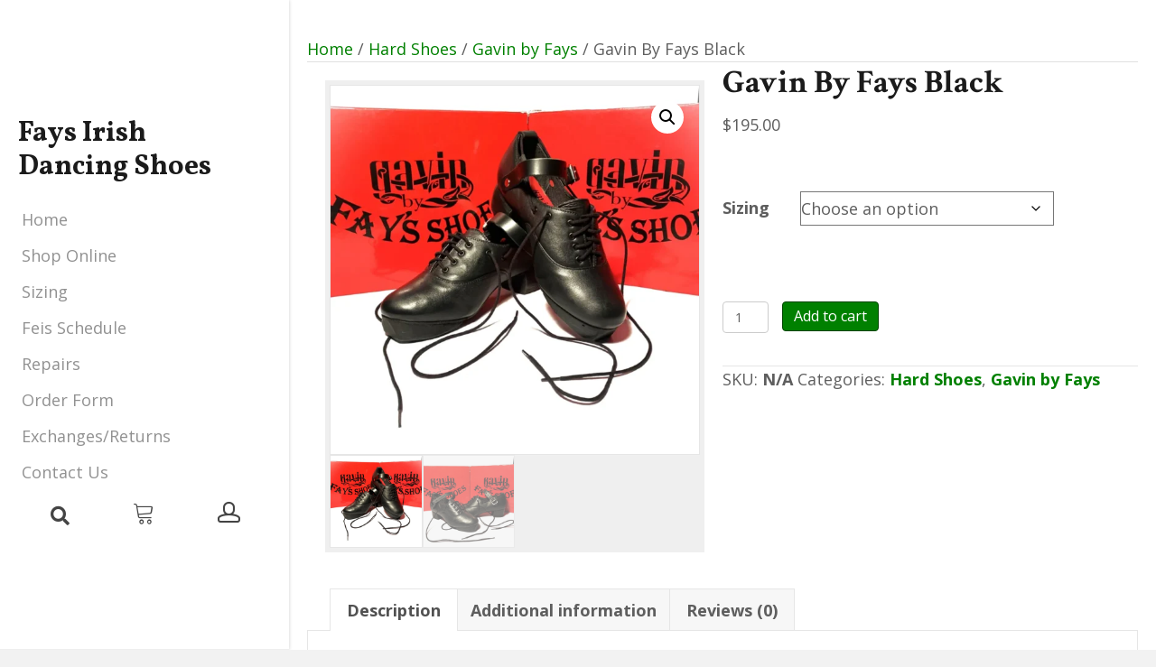

--- FILE ---
content_type: text/html; charset=UTF-8
request_url: https://fayshoes.com/product/gavin-by-fays-black/
body_size: 32792
content:
<!DOCTYPE html>
<html lang="en-US">
<head> <script>
var gform;gform||(document.addEventListener("gform_main_scripts_loaded",function(){gform.scriptsLoaded=!0}),document.addEventListener("gform/theme/scripts_loaded",function(){gform.themeScriptsLoaded=!0}),window.addEventListener("DOMContentLoaded",function(){gform.domLoaded=!0}),gform={domLoaded:!1,scriptsLoaded:!1,themeScriptsLoaded:!1,isFormEditor:()=>"function"==typeof InitializeEditor,callIfLoaded:function(o){return!(!gform.domLoaded||!gform.scriptsLoaded||!gform.themeScriptsLoaded&&!gform.isFormEditor()||(gform.isFormEditor()&&console.warn("The use of gform.initializeOnLoaded() is deprecated in the form editor context and will be removed in Gravity Forms 3.1."),o(),0))},initializeOnLoaded:function(o){gform.callIfLoaded(o)||(document.addEventListener("gform_main_scripts_loaded",()=>{gform.scriptsLoaded=!0,gform.callIfLoaded(o)}),document.addEventListener("gform/theme/scripts_loaded",()=>{gform.themeScriptsLoaded=!0,gform.callIfLoaded(o)}),window.addEventListener("DOMContentLoaded",()=>{gform.domLoaded=!0,gform.callIfLoaded(o)}))},hooks:{action:{},filter:{}},addAction:function(o,r,e,t){gform.addHook("action",o,r,e,t)},addFilter:function(o,r,e,t){gform.addHook("filter",o,r,e,t)},doAction:function(o){gform.doHook("action",o,arguments)},applyFilters:function(o){return gform.doHook("filter",o,arguments)},removeAction:function(o,r){gform.removeHook("action",o,r)},removeFilter:function(o,r,e){gform.removeHook("filter",o,r,e)},addHook:function(o,r,e,t,n){null==gform.hooks[o][r]&&(gform.hooks[o][r]=[]);var d=gform.hooks[o][r];null==n&&(n=r+"_"+d.length),gform.hooks[o][r].push({tag:n,callable:e,priority:t=null==t?10:t})},doHook:function(r,o,e){var t;if(e=Array.prototype.slice.call(e,1),null!=gform.hooks[r][o]&&((o=gform.hooks[r][o]).sort(function(o,r){return o.priority-r.priority}),o.forEach(function(o){"function"!=typeof(t=o.callable)&&(t=window[t]),"action"==r?t.apply(null,e):e[0]=t.apply(null,e)})),"filter"==r)return e[0]},removeHook:function(o,r,t,n){var e;null!=gform.hooks[o][r]&&(e=(e=gform.hooks[o][r]).filter(function(o,r,e){return!!(null!=n&&n!=o.tag||null!=t&&t!=o.priority)}),gform.hooks[o][r]=e)}});
</script>
<meta charset="UTF-8" /><script>if(navigator.userAgent.match(/MSIE|Internet Explorer/i)||navigator.userAgent.match(/Trident\/7\..*?rv:11/i)){var href=document.location.href;if(!href.match(/[?&]nowprocket/)){if(href.indexOf("?")==-1){if(href.indexOf("#")==-1){document.location.href=href+"?nowprocket=1"}else{document.location.href=href.replace("#","?nowprocket=1#")}}else{if(href.indexOf("#")==-1){document.location.href=href+"&nowprocket=1"}else{document.location.href=href.replace("#","&nowprocket=1#")}}}}</script><script>(()=>{class RocketLazyLoadScripts{constructor(){this.v="2.0.4",this.userEvents=["keydown","keyup","mousedown","mouseup","mousemove","mouseover","mouseout","touchmove","touchstart","touchend","touchcancel","wheel","click","dblclick","input"],this.attributeEvents=["onblur","onclick","oncontextmenu","ondblclick","onfocus","onmousedown","onmouseenter","onmouseleave","onmousemove","onmouseout","onmouseover","onmouseup","onmousewheel","onscroll","onsubmit"]}async t(){this.i(),this.o(),/iP(ad|hone)/.test(navigator.userAgent)&&this.h(),this.u(),this.l(this),this.m(),this.k(this),this.p(this),this._(),await Promise.all([this.R(),this.L()]),this.lastBreath=Date.now(),this.S(this),this.P(),this.D(),this.O(),this.M(),await this.C(this.delayedScripts.normal),await this.C(this.delayedScripts.defer),await this.C(this.delayedScripts.async),await this.T(),await this.F(),await this.j(),await this.A(),window.dispatchEvent(new Event("rocket-allScriptsLoaded")),this.everythingLoaded=!0,this.lastTouchEnd&&await new Promise(t=>setTimeout(t,500-Date.now()+this.lastTouchEnd)),this.I(),this.H(),this.U(),this.W()}i(){this.CSPIssue=sessionStorage.getItem("rocketCSPIssue"),document.addEventListener("securitypolicyviolation",t=>{this.CSPIssue||"script-src-elem"!==t.violatedDirective||"data"!==t.blockedURI||(this.CSPIssue=!0,sessionStorage.setItem("rocketCSPIssue",!0))},{isRocket:!0})}o(){window.addEventListener("pageshow",t=>{this.persisted=t.persisted,this.realWindowLoadedFired=!0},{isRocket:!0}),window.addEventListener("pagehide",()=>{this.onFirstUserAction=null},{isRocket:!0})}h(){let t;function e(e){t=e}window.addEventListener("touchstart",e,{isRocket:!0}),window.addEventListener("touchend",function i(o){o.changedTouches[0]&&t.changedTouches[0]&&Math.abs(o.changedTouches[0].pageX-t.changedTouches[0].pageX)<10&&Math.abs(o.changedTouches[0].pageY-t.changedTouches[0].pageY)<10&&o.timeStamp-t.timeStamp<200&&(window.removeEventListener("touchstart",e,{isRocket:!0}),window.removeEventListener("touchend",i,{isRocket:!0}),"INPUT"===o.target.tagName&&"text"===o.target.type||(o.target.dispatchEvent(new TouchEvent("touchend",{target:o.target,bubbles:!0})),o.target.dispatchEvent(new MouseEvent("mouseover",{target:o.target,bubbles:!0})),o.target.dispatchEvent(new PointerEvent("click",{target:o.target,bubbles:!0,cancelable:!0,detail:1,clientX:o.changedTouches[0].clientX,clientY:o.changedTouches[0].clientY})),event.preventDefault()))},{isRocket:!0})}q(t){this.userActionTriggered||("mousemove"!==t.type||this.firstMousemoveIgnored?"keyup"===t.type||"mouseover"===t.type||"mouseout"===t.type||(this.userActionTriggered=!0,this.onFirstUserAction&&this.onFirstUserAction()):this.firstMousemoveIgnored=!0),"click"===t.type&&t.preventDefault(),t.stopPropagation(),t.stopImmediatePropagation(),"touchstart"===this.lastEvent&&"touchend"===t.type&&(this.lastTouchEnd=Date.now()),"click"===t.type&&(this.lastTouchEnd=0),this.lastEvent=t.type,t.composedPath&&t.composedPath()[0].getRootNode()instanceof ShadowRoot&&(t.rocketTarget=t.composedPath()[0]),this.savedUserEvents.push(t)}u(){this.savedUserEvents=[],this.userEventHandler=this.q.bind(this),this.userEvents.forEach(t=>window.addEventListener(t,this.userEventHandler,{passive:!1,isRocket:!0})),document.addEventListener("visibilitychange",this.userEventHandler,{isRocket:!0})}U(){this.userEvents.forEach(t=>window.removeEventListener(t,this.userEventHandler,{passive:!1,isRocket:!0})),document.removeEventListener("visibilitychange",this.userEventHandler,{isRocket:!0}),this.savedUserEvents.forEach(t=>{(t.rocketTarget||t.target).dispatchEvent(new window[t.constructor.name](t.type,t))})}m(){const t="return false",e=Array.from(this.attributeEvents,t=>"data-rocket-"+t),i="["+this.attributeEvents.join("],[")+"]",o="[data-rocket-"+this.attributeEvents.join("],[data-rocket-")+"]",s=(e,i,o)=>{o&&o!==t&&(e.setAttribute("data-rocket-"+i,o),e["rocket"+i]=new Function("event",o),e.setAttribute(i,t))};new MutationObserver(t=>{for(const n of t)"attributes"===n.type&&(n.attributeName.startsWith("data-rocket-")||this.everythingLoaded?n.attributeName.startsWith("data-rocket-")&&this.everythingLoaded&&this.N(n.target,n.attributeName.substring(12)):s(n.target,n.attributeName,n.target.getAttribute(n.attributeName))),"childList"===n.type&&n.addedNodes.forEach(t=>{if(t.nodeType===Node.ELEMENT_NODE)if(this.everythingLoaded)for(const i of[t,...t.querySelectorAll(o)])for(const t of i.getAttributeNames())e.includes(t)&&this.N(i,t.substring(12));else for(const e of[t,...t.querySelectorAll(i)])for(const t of e.getAttributeNames())this.attributeEvents.includes(t)&&s(e,t,e.getAttribute(t))})}).observe(document,{subtree:!0,childList:!0,attributeFilter:[...this.attributeEvents,...e]})}I(){this.attributeEvents.forEach(t=>{document.querySelectorAll("[data-rocket-"+t+"]").forEach(e=>{this.N(e,t)})})}N(t,e){const i=t.getAttribute("data-rocket-"+e);i&&(t.setAttribute(e,i),t.removeAttribute("data-rocket-"+e))}k(t){Object.defineProperty(HTMLElement.prototype,"onclick",{get(){return this.rocketonclick||null},set(e){this.rocketonclick=e,this.setAttribute(t.everythingLoaded?"onclick":"data-rocket-onclick","this.rocketonclick(event)")}})}S(t){function e(e,i){let o=e[i];e[i]=null,Object.defineProperty(e,i,{get:()=>o,set(s){t.everythingLoaded?o=s:e["rocket"+i]=o=s}})}e(document,"onreadystatechange"),e(window,"onload"),e(window,"onpageshow");try{Object.defineProperty(document,"readyState",{get:()=>t.rocketReadyState,set(e){t.rocketReadyState=e},configurable:!0}),document.readyState="loading"}catch(t){console.log("WPRocket DJE readyState conflict, bypassing")}}l(t){this.originalAddEventListener=EventTarget.prototype.addEventListener,this.originalRemoveEventListener=EventTarget.prototype.removeEventListener,this.savedEventListeners=[],EventTarget.prototype.addEventListener=function(e,i,o){o&&o.isRocket||!t.B(e,this)&&!t.userEvents.includes(e)||t.B(e,this)&&!t.userActionTriggered||e.startsWith("rocket-")||t.everythingLoaded?t.originalAddEventListener.call(this,e,i,o):(t.savedEventListeners.push({target:this,remove:!1,type:e,func:i,options:o}),"mouseenter"!==e&&"mouseleave"!==e||t.originalAddEventListener.call(this,e,t.savedUserEvents.push,o))},EventTarget.prototype.removeEventListener=function(e,i,o){o&&o.isRocket||!t.B(e,this)&&!t.userEvents.includes(e)||t.B(e,this)&&!t.userActionTriggered||e.startsWith("rocket-")||t.everythingLoaded?t.originalRemoveEventListener.call(this,e,i,o):t.savedEventListeners.push({target:this,remove:!0,type:e,func:i,options:o})}}J(t,e){this.savedEventListeners=this.savedEventListeners.filter(i=>{let o=i.type,s=i.target||window;return e!==o||t!==s||(this.B(o,s)&&(i.type="rocket-"+o),this.$(i),!1)})}H(){EventTarget.prototype.addEventListener=this.originalAddEventListener,EventTarget.prototype.removeEventListener=this.originalRemoveEventListener,this.savedEventListeners.forEach(t=>this.$(t))}$(t){t.remove?this.originalRemoveEventListener.call(t.target,t.type,t.func,t.options):this.originalAddEventListener.call(t.target,t.type,t.func,t.options)}p(t){let e;function i(e){return t.everythingLoaded?e:e.split(" ").map(t=>"load"===t||t.startsWith("load.")?"rocket-jquery-load":t).join(" ")}function o(o){function s(e){const s=o.fn[e];o.fn[e]=o.fn.init.prototype[e]=function(){return this[0]===window&&t.userActionTriggered&&("string"==typeof arguments[0]||arguments[0]instanceof String?arguments[0]=i(arguments[0]):"object"==typeof arguments[0]&&Object.keys(arguments[0]).forEach(t=>{const e=arguments[0][t];delete arguments[0][t],arguments[0][i(t)]=e})),s.apply(this,arguments),this}}if(o&&o.fn&&!t.allJQueries.includes(o)){const e={DOMContentLoaded:[],"rocket-DOMContentLoaded":[]};for(const t in e)document.addEventListener(t,()=>{e[t].forEach(t=>t())},{isRocket:!0});o.fn.ready=o.fn.init.prototype.ready=function(i){function s(){parseInt(o.fn.jquery)>2?setTimeout(()=>i.bind(document)(o)):i.bind(document)(o)}return"function"==typeof i&&(t.realDomReadyFired?!t.userActionTriggered||t.fauxDomReadyFired?s():e["rocket-DOMContentLoaded"].push(s):e.DOMContentLoaded.push(s)),o([])},s("on"),s("one"),s("off"),t.allJQueries.push(o)}e=o}t.allJQueries=[],o(window.jQuery),Object.defineProperty(window,"jQuery",{get:()=>e,set(t){o(t)}})}P(){const t=new Map;document.write=document.writeln=function(e){const i=document.currentScript,o=document.createRange(),s=i.parentElement;let n=t.get(i);void 0===n&&(n=i.nextSibling,t.set(i,n));const c=document.createDocumentFragment();o.setStart(c,0),c.appendChild(o.createContextualFragment(e)),s.insertBefore(c,n)}}async R(){return new Promise(t=>{this.userActionTriggered?t():this.onFirstUserAction=t})}async L(){return new Promise(t=>{document.addEventListener("DOMContentLoaded",()=>{this.realDomReadyFired=!0,t()},{isRocket:!0})})}async j(){return this.realWindowLoadedFired?Promise.resolve():new Promise(t=>{window.addEventListener("load",t,{isRocket:!0})})}M(){this.pendingScripts=[];this.scriptsMutationObserver=new MutationObserver(t=>{for(const e of t)e.addedNodes.forEach(t=>{"SCRIPT"!==t.tagName||t.noModule||t.isWPRocket||this.pendingScripts.push({script:t,promise:new Promise(e=>{const i=()=>{const i=this.pendingScripts.findIndex(e=>e.script===t);i>=0&&this.pendingScripts.splice(i,1),e()};t.addEventListener("load",i,{isRocket:!0}),t.addEventListener("error",i,{isRocket:!0}),setTimeout(i,1e3)})})})}),this.scriptsMutationObserver.observe(document,{childList:!0,subtree:!0})}async F(){await this.X(),this.pendingScripts.length?(await this.pendingScripts[0].promise,await this.F()):this.scriptsMutationObserver.disconnect()}D(){this.delayedScripts={normal:[],async:[],defer:[]},document.querySelectorAll("script[type$=rocketlazyloadscript]").forEach(t=>{t.hasAttribute("data-rocket-src")?t.hasAttribute("async")&&!1!==t.async?this.delayedScripts.async.push(t):t.hasAttribute("defer")&&!1!==t.defer||"module"===t.getAttribute("data-rocket-type")?this.delayedScripts.defer.push(t):this.delayedScripts.normal.push(t):this.delayedScripts.normal.push(t)})}async _(){await this.L();let t=[];document.querySelectorAll("script[type$=rocketlazyloadscript][data-rocket-src]").forEach(e=>{let i=e.getAttribute("data-rocket-src");if(i&&!i.startsWith("data:")){i.startsWith("//")&&(i=location.protocol+i);try{const o=new URL(i).origin;o!==location.origin&&t.push({src:o,crossOrigin:e.crossOrigin||"module"===e.getAttribute("data-rocket-type")})}catch(t){}}}),t=[...new Map(t.map(t=>[JSON.stringify(t),t])).values()],this.Y(t,"preconnect")}async G(t){if(await this.K(),!0!==t.noModule||!("noModule"in HTMLScriptElement.prototype))return new Promise(e=>{let i;function o(){(i||t).setAttribute("data-rocket-status","executed"),e()}try{if(navigator.userAgent.includes("Firefox/")||""===navigator.vendor||this.CSPIssue)i=document.createElement("script"),[...t.attributes].forEach(t=>{let e=t.nodeName;"type"!==e&&("data-rocket-type"===e&&(e="type"),"data-rocket-src"===e&&(e="src"),i.setAttribute(e,t.nodeValue))}),t.text&&(i.text=t.text),t.nonce&&(i.nonce=t.nonce),i.hasAttribute("src")?(i.addEventListener("load",o,{isRocket:!0}),i.addEventListener("error",()=>{i.setAttribute("data-rocket-status","failed-network"),e()},{isRocket:!0}),setTimeout(()=>{i.isConnected||e()},1)):(i.text=t.text,o()),i.isWPRocket=!0,t.parentNode.replaceChild(i,t);else{const i=t.getAttribute("data-rocket-type"),s=t.getAttribute("data-rocket-src");i?(t.type=i,t.removeAttribute("data-rocket-type")):t.removeAttribute("type"),t.addEventListener("load",o,{isRocket:!0}),t.addEventListener("error",i=>{this.CSPIssue&&i.target.src.startsWith("data:")?(console.log("WPRocket: CSP fallback activated"),t.removeAttribute("src"),this.G(t).then(e)):(t.setAttribute("data-rocket-status","failed-network"),e())},{isRocket:!0}),s?(t.fetchPriority="high",t.removeAttribute("data-rocket-src"),t.src=s):t.src="data:text/javascript;base64,"+window.btoa(unescape(encodeURIComponent(t.text)))}}catch(i){t.setAttribute("data-rocket-status","failed-transform"),e()}});t.setAttribute("data-rocket-status","skipped")}async C(t){const e=t.shift();return e?(e.isConnected&&await this.G(e),this.C(t)):Promise.resolve()}O(){this.Y([...this.delayedScripts.normal,...this.delayedScripts.defer,...this.delayedScripts.async],"preload")}Y(t,e){this.trash=this.trash||[];let i=!0;var o=document.createDocumentFragment();t.forEach(t=>{const s=t.getAttribute&&t.getAttribute("data-rocket-src")||t.src;if(s&&!s.startsWith("data:")){const n=document.createElement("link");n.href=s,n.rel=e,"preconnect"!==e&&(n.as="script",n.fetchPriority=i?"high":"low"),t.getAttribute&&"module"===t.getAttribute("data-rocket-type")&&(n.crossOrigin=!0),t.crossOrigin&&(n.crossOrigin=t.crossOrigin),t.integrity&&(n.integrity=t.integrity),t.nonce&&(n.nonce=t.nonce),o.appendChild(n),this.trash.push(n),i=!1}}),document.head.appendChild(o)}W(){this.trash.forEach(t=>t.remove())}async T(){try{document.readyState="interactive"}catch(t){}this.fauxDomReadyFired=!0;try{await this.K(),this.J(document,"readystatechange"),document.dispatchEvent(new Event("rocket-readystatechange")),await this.K(),document.rocketonreadystatechange&&document.rocketonreadystatechange(),await this.K(),this.J(document,"DOMContentLoaded"),document.dispatchEvent(new Event("rocket-DOMContentLoaded")),await this.K(),this.J(window,"DOMContentLoaded"),window.dispatchEvent(new Event("rocket-DOMContentLoaded"))}catch(t){console.error(t)}}async A(){try{document.readyState="complete"}catch(t){}try{await this.K(),this.J(document,"readystatechange"),document.dispatchEvent(new Event("rocket-readystatechange")),await this.K(),document.rocketonreadystatechange&&document.rocketonreadystatechange(),await this.K(),this.J(window,"load"),window.dispatchEvent(new Event("rocket-load")),await this.K(),window.rocketonload&&window.rocketonload(),await this.K(),this.allJQueries.forEach(t=>t(window).trigger("rocket-jquery-load")),await this.K(),this.J(window,"pageshow");const t=new Event("rocket-pageshow");t.persisted=this.persisted,window.dispatchEvent(t),await this.K(),window.rocketonpageshow&&window.rocketonpageshow({persisted:this.persisted})}catch(t){console.error(t)}}async K(){Date.now()-this.lastBreath>45&&(await this.X(),this.lastBreath=Date.now())}async X(){return document.hidden?new Promise(t=>setTimeout(t)):new Promise(t=>requestAnimationFrame(t))}B(t,e){return e===document&&"readystatechange"===t||(e===document&&"DOMContentLoaded"===t||(e===window&&"DOMContentLoaded"===t||(e===window&&"load"===t||e===window&&"pageshow"===t)))}static run(){(new RocketLazyLoadScripts).t()}}RocketLazyLoadScripts.run()})();</script>

<meta name='viewport' content='width=device-width, initial-scale=1.0' />
<meta http-equiv='X-UA-Compatible' content='IE=edge' />
<link rel="profile" href="https://gmpg.org/xfn/11" />
<meta name='robots' content='index, follow, max-image-preview:large, max-snippet:-1, max-video-preview:-1' />
	<style>img:is([sizes="auto" i], [sizes^="auto," i]) { contain-intrinsic-size: 3000px 1500px }</style>
	<script type="rocketlazyloadscript">window._wca = window._wca || [];</script>

	<!-- This site is optimized with the Yoast SEO plugin v26.8 - https://yoast.com/product/yoast-seo-wordpress/ -->
	<title>Gavin By Fays Black - Fays Irish Dancing Shoes LTD</title>
<link data-rocket-prefetch href="https://fonts.googleapis.com" rel="dns-prefetch">
<link data-rocket-prefetch href="https://stats.wp.com" rel="dns-prefetch">
<link data-rocket-prefetch href="https://img1.wsimg.com" rel="dns-prefetch">
<link data-rocket-prefetch href="https://captcha.wpsecurity.godaddy.com" rel="dns-prefetch">
<link data-rocket-preload as="style" href="https://fonts.googleapis.com/css?family=Open%20Sans%3A400%2C700%2C500%2C300%7CCrimson%20Text%3A700%2C400%7CVollkorn%3A700&#038;display=swap" rel="preload">
<link href="https://fonts.googleapis.com/css?family=Open%20Sans%3A400%2C700%2C500%2C300%7CCrimson%20Text%3A700%2C400%7CVollkorn%3A700&#038;display=swap" media="print" onload="this.media=&#039;all&#039;" rel="stylesheet">
<noscript data-wpr-hosted-gf-parameters=""><link rel="stylesheet" href="https://fonts.googleapis.com/css?family=Open%20Sans%3A400%2C700%2C500%2C300%7CCrimson%20Text%3A700%2C400%7CVollkorn%3A700&#038;display=swap"></noscript><link rel="preload" data-rocket-preload as="image" href="https://fayshoes.com/wp-content/uploads/2022/04/rsw_1200h_1200-600x600.webp" imagesrcset="https://fayshoes.com/wp-content/uploads/2022/04/rsw_1200h_1200-600x600.webp 600w, https://fayshoes.com/wp-content/uploads/2022/04/rsw_1200h_1200-300x300.webp 300w, https://fayshoes.com/wp-content/uploads/2022/04/rsw_1200h_1200-1024x1024.webp 1024w, https://fayshoes.com/wp-content/uploads/2022/04/rsw_1200h_1200-150x150.webp 150w, https://fayshoes.com/wp-content/uploads/2022/04/rsw_1200h_1200-768x768.webp 768w, https://fayshoes.com/wp-content/uploads/2022/04/rsw_1200h_1200-590x590.webp 590w, https://fayshoes.com/wp-content/uploads/2022/04/rsw_1200h_1200-100x100.webp 100w, https://fayshoes.com/wp-content/uploads/2022/04/rsw_1200h_1200-64x64.webp 64w, https://fayshoes.com/wp-content/uploads/2022/04/rsw_1200h_1200.webp 1200w" imagesizes="auto, (max-width: 600px) 100vw, 600px" fetchpriority="high">
	<link rel="canonical" href="https://fayshoes.com/product/gavin-by-fays-black/" />
	<meta property="og:locale" content="en_US" />
	<meta property="og:type" content="article" />
	<meta property="og:title" content="Gavin By Fays Black - Fays Irish Dancing Shoes LTD" />
	<meta property="og:description" content="The wait is finally over! We’re delighted to announce our brand new Irish dancing shoe, which has been created in collaboration with Gavin Doherty. The Gavin by Fay’s shoe is perfect for all ages and all levels of dancer, from beginner to world champion. It blends Fay’s world-renowned quality, durability and craftmanship, with a stylish&hellip;" />
	<meta property="og:url" content="https://fayshoes.com/product/gavin-by-fays-black/" />
	<meta property="og:site_name" content="Fays Irish Dancing Shoes LTD" />
	<meta property="article:modified_time" content="2023-09-29T13:17:29+00:00" />
	<meta property="og:image" content="https://fayshoes.com/wp-content/uploads/2022/04/rsw_1200h_1200.webp" />
	<meta property="og:image:width" content="1200" />
	<meta property="og:image:height" content="1200" />
	<meta property="og:image:type" content="image/webp" />
	<meta name="twitter:card" content="summary_large_image" />
	<meta name="twitter:label1" content="Est. reading time" />
	<meta name="twitter:data1" content="1 minute" />
	<script type="application/ld+json" class="yoast-schema-graph">{"@context":"https://schema.org","@graph":[{"@type":"WebPage","@id":"https://fayshoes.com/product/gavin-by-fays-black/","url":"https://fayshoes.com/product/gavin-by-fays-black/","name":"Gavin By Fays Black - Fays Irish Dancing Shoes LTD","isPartOf":{"@id":"http://o5j.d41.myftpupload.com/#website"},"primaryImageOfPage":{"@id":"https://fayshoes.com/product/gavin-by-fays-black/#primaryimage"},"image":{"@id":"https://fayshoes.com/product/gavin-by-fays-black/#primaryimage"},"thumbnailUrl":"https://fayshoes.com/wp-content/uploads/2022/04/rsw_1200h_1200.webp","datePublished":"2022-04-29T10:29:58+00:00","dateModified":"2023-09-29T13:17:29+00:00","breadcrumb":{"@id":"https://fayshoes.com/product/gavin-by-fays-black/#breadcrumb"},"inLanguage":"en-US","potentialAction":[{"@type":"ReadAction","target":["https://fayshoes.com/product/gavin-by-fays-black/"]}]},{"@type":"ImageObject","inLanguage":"en-US","@id":"https://fayshoes.com/product/gavin-by-fays-black/#primaryimage","url":"https://fayshoes.com/wp-content/uploads/2022/04/rsw_1200h_1200.webp","contentUrl":"https://fayshoes.com/wp-content/uploads/2022/04/rsw_1200h_1200.webp","width":1200,"height":1200,"caption":"A pair of Gavin By Fays Black shoes with laces in front of a box."},{"@type":"BreadcrumbList","@id":"https://fayshoes.com/product/gavin-by-fays-black/#breadcrumb","itemListElement":[{"@type":"ListItem","position":1,"name":"Home","item":"https://fayshoes.com/"},{"@type":"ListItem","position":2,"name":"Shop Online","item":"http://o5j.d41.myftpupload.com/shop-online/"},{"@type":"ListItem","position":3,"name":"Gavin By Fays Black"}]},{"@type":"WebSite","@id":"http://o5j.d41.myftpupload.com/#website","url":"http://o5j.d41.myftpupload.com/","name":"Fays Irish Dancing Shoes LTD","description":"","potentialAction":[{"@type":"SearchAction","target":{"@type":"EntryPoint","urlTemplate":"http://o5j.d41.myftpupload.com/?s={search_term_string}"},"query-input":{"@type":"PropertyValueSpecification","valueRequired":true,"valueName":"search_term_string"}}],"inLanguage":"en-US"}]}</script>
	<!-- / Yoast SEO plugin. -->


<link rel='dns-prefetch' href='//stats.wp.com' />
<link rel='dns-prefetch' href='//collect.commerce.godaddy.com' />
<link rel='dns-prefetch' href='//fonts.googleapis.com' />
<link href='https://fonts.gstatic.com' crossorigin rel='preconnect' />
<link rel="alternate" type="application/rss+xml" title="Fays Irish Dancing Shoes LTD &raquo; Feed" href="https://fayshoes.com/feed/" />
<link rel="alternate" type="application/rss+xml" title="Fays Irish Dancing Shoes LTD &raquo; Comments Feed" href="https://fayshoes.com/comments/feed/" />
<link rel="alternate" type="application/rss+xml" title="Fays Irish Dancing Shoes LTD &raquo; Gavin By Fays Black Comments Feed" href="https://fayshoes.com/product/gavin-by-fays-black/feed/" />
<link rel="preload" href="https://fayshoes.com/wp-content/plugins/bb-plugin/fonts/fontawesome/5.15.4/webfonts/fa-solid-900.woff2" as="font" type="font/woff2" crossorigin="anonymous">
<link rel="preload" href="https://fayshoes.com/wp-content/plugins/bb-plugin/fonts/fontawesome/5.15.4/webfonts/fa-regular-400.woff2" as="font" type="font/woff2" crossorigin="anonymous">
		<style>
			.lazyload,
			.lazyloading {
				max-width: 100%;
			}
		</style>
		<link rel='stylesheet' id='godaddy-payments-payinperson-main-styles-css' href='https://fayshoes.com/wp-content/mu-plugins/vendor/godaddy/mwc-core/assets/css/pay-in-person-method.css' media='all' />
<style id='wp-emoji-styles-inline-css'>

	img.wp-smiley, img.emoji {
		display: inline !important;
		border: none !important;
		box-shadow: none !important;
		height: 1em !important;
		width: 1em !important;
		margin: 0 0.07em !important;
		vertical-align: -0.1em !important;
		background: none !important;
		padding: 0 !important;
	}
</style>
<link rel='stylesheet' id='wp-block-library-css' href='https://fayshoes.com/wp-includes/css/dist/block-library/style.min.css?ver=6.8.3' media='all' />
<style id='wp-block-library-theme-inline-css'>
.wp-block-audio :where(figcaption){color:#555;font-size:13px;text-align:center}.is-dark-theme .wp-block-audio :where(figcaption){color:#ffffffa6}.wp-block-audio{margin:0 0 1em}.wp-block-code{border:1px solid #ccc;border-radius:4px;font-family:Menlo,Consolas,monaco,monospace;padding:.8em 1em}.wp-block-embed :where(figcaption){color:#555;font-size:13px;text-align:center}.is-dark-theme .wp-block-embed :where(figcaption){color:#ffffffa6}.wp-block-embed{margin:0 0 1em}.blocks-gallery-caption{color:#555;font-size:13px;text-align:center}.is-dark-theme .blocks-gallery-caption{color:#ffffffa6}:root :where(.wp-block-image figcaption){color:#555;font-size:13px;text-align:center}.is-dark-theme :root :where(.wp-block-image figcaption){color:#ffffffa6}.wp-block-image{margin:0 0 1em}.wp-block-pullquote{border-bottom:4px solid;border-top:4px solid;color:currentColor;margin-bottom:1.75em}.wp-block-pullquote cite,.wp-block-pullquote footer,.wp-block-pullquote__citation{color:currentColor;font-size:.8125em;font-style:normal;text-transform:uppercase}.wp-block-quote{border-left:.25em solid;margin:0 0 1.75em;padding-left:1em}.wp-block-quote cite,.wp-block-quote footer{color:currentColor;font-size:.8125em;font-style:normal;position:relative}.wp-block-quote:where(.has-text-align-right){border-left:none;border-right:.25em solid;padding-left:0;padding-right:1em}.wp-block-quote:where(.has-text-align-center){border:none;padding-left:0}.wp-block-quote.is-large,.wp-block-quote.is-style-large,.wp-block-quote:where(.is-style-plain){border:none}.wp-block-search .wp-block-search__label{font-weight:700}.wp-block-search__button{border:1px solid #ccc;padding:.375em .625em}:where(.wp-block-group.has-background){padding:1.25em 2.375em}.wp-block-separator.has-css-opacity{opacity:.4}.wp-block-separator{border:none;border-bottom:2px solid;margin-left:auto;margin-right:auto}.wp-block-separator.has-alpha-channel-opacity{opacity:1}.wp-block-separator:not(.is-style-wide):not(.is-style-dots){width:100px}.wp-block-separator.has-background:not(.is-style-dots){border-bottom:none;height:1px}.wp-block-separator.has-background:not(.is-style-wide):not(.is-style-dots){height:2px}.wp-block-table{margin:0 0 1em}.wp-block-table td,.wp-block-table th{word-break:normal}.wp-block-table :where(figcaption){color:#555;font-size:13px;text-align:center}.is-dark-theme .wp-block-table :where(figcaption){color:#ffffffa6}.wp-block-video :where(figcaption){color:#555;font-size:13px;text-align:center}.is-dark-theme .wp-block-video :where(figcaption){color:#ffffffa6}.wp-block-video{margin:0 0 1em}:root :where(.wp-block-template-part.has-background){margin-bottom:0;margin-top:0;padding:1.25em 2.375em}
</style>
<style id='classic-theme-styles-inline-css'>
/*! This file is auto-generated */
.wp-block-button__link{color:#fff;background-color:#32373c;border-radius:9999px;box-shadow:none;text-decoration:none;padding:calc(.667em + 2px) calc(1.333em + 2px);font-size:1.125em}.wp-block-file__button{background:#32373c;color:#fff;text-decoration:none}
</style>
<link rel='stylesheet' id='mediaelement-css' href='https://fayshoes.com/wp-includes/js/mediaelement/mediaelementplayer-legacy.min.css?ver=4.2.17' media='all' />
<link rel='stylesheet' id='wp-mediaelement-css' href='https://fayshoes.com/wp-includes/js/mediaelement/wp-mediaelement.min.css?ver=6.8.3' media='all' />
<style id='jetpack-sharing-buttons-style-inline-css'>
.jetpack-sharing-buttons__services-list{display:flex;flex-direction:row;flex-wrap:wrap;gap:0;list-style-type:none;margin:5px;padding:0}.jetpack-sharing-buttons__services-list.has-small-icon-size{font-size:12px}.jetpack-sharing-buttons__services-list.has-normal-icon-size{font-size:16px}.jetpack-sharing-buttons__services-list.has-large-icon-size{font-size:24px}.jetpack-sharing-buttons__services-list.has-huge-icon-size{font-size:36px}@media print{.jetpack-sharing-buttons__services-list{display:none!important}}.editor-styles-wrapper .wp-block-jetpack-sharing-buttons{gap:0;padding-inline-start:0}ul.jetpack-sharing-buttons__services-list.has-background{padding:1.25em 2.375em}
</style>
<style id='global-styles-inline-css'>
:root{--wp--preset--aspect-ratio--square: 1;--wp--preset--aspect-ratio--4-3: 4/3;--wp--preset--aspect-ratio--3-4: 3/4;--wp--preset--aspect-ratio--3-2: 3/2;--wp--preset--aspect-ratio--2-3: 2/3;--wp--preset--aspect-ratio--16-9: 16/9;--wp--preset--aspect-ratio--9-16: 9/16;--wp--preset--color--black: #000000;--wp--preset--color--cyan-bluish-gray: #abb8c3;--wp--preset--color--white: #ffffff;--wp--preset--color--pale-pink: #f78da7;--wp--preset--color--vivid-red: #cf2e2e;--wp--preset--color--luminous-vivid-orange: #ff6900;--wp--preset--color--luminous-vivid-amber: #fcb900;--wp--preset--color--light-green-cyan: #7bdcb5;--wp--preset--color--vivid-green-cyan: #00d084;--wp--preset--color--pale-cyan-blue: #8ed1fc;--wp--preset--color--vivid-cyan-blue: #0693e3;--wp--preset--color--vivid-purple: #9b51e0;--wp--preset--color--fl-heading-text: #1b1b1b;--wp--preset--color--fl-body-bg: #f2f2f2;--wp--preset--color--fl-body-text: #5e5e5e;--wp--preset--color--fl-accent: #008000;--wp--preset--color--fl-accent-hover: #005300;--wp--preset--color--fl-topbar-bg: #ffffff;--wp--preset--color--fl-topbar-text: #000000;--wp--preset--color--fl-topbar-link: #428bca;--wp--preset--color--fl-topbar-hover: #428bca;--wp--preset--color--fl-header-bg: #ffffff;--wp--preset--color--fl-header-text: #000000;--wp--preset--color--fl-header-link: #428bca;--wp--preset--color--fl-header-hover: #428bca;--wp--preset--color--fl-nav-bg: #ffffff;--wp--preset--color--fl-nav-link: #428bca;--wp--preset--color--fl-nav-hover: #428bca;--wp--preset--color--fl-content-bg: #ffffff;--wp--preset--color--fl-footer-widgets-bg: #ffffff;--wp--preset--color--fl-footer-widgets-text: #000000;--wp--preset--color--fl-footer-widgets-link: #428bca;--wp--preset--color--fl-footer-widgets-hover: #428bca;--wp--preset--color--fl-footer-bg: #ffffff;--wp--preset--color--fl-footer-text: #000000;--wp--preset--color--fl-footer-link: #428bca;--wp--preset--color--fl-footer-hover: #428bca;--wp--preset--gradient--vivid-cyan-blue-to-vivid-purple: linear-gradient(135deg,rgba(6,147,227,1) 0%,rgb(155,81,224) 100%);--wp--preset--gradient--light-green-cyan-to-vivid-green-cyan: linear-gradient(135deg,rgb(122,220,180) 0%,rgb(0,208,130) 100%);--wp--preset--gradient--luminous-vivid-amber-to-luminous-vivid-orange: linear-gradient(135deg,rgba(252,185,0,1) 0%,rgba(255,105,0,1) 100%);--wp--preset--gradient--luminous-vivid-orange-to-vivid-red: linear-gradient(135deg,rgba(255,105,0,1) 0%,rgb(207,46,46) 100%);--wp--preset--gradient--very-light-gray-to-cyan-bluish-gray: linear-gradient(135deg,rgb(238,238,238) 0%,rgb(169,184,195) 100%);--wp--preset--gradient--cool-to-warm-spectrum: linear-gradient(135deg,rgb(74,234,220) 0%,rgb(151,120,209) 20%,rgb(207,42,186) 40%,rgb(238,44,130) 60%,rgb(251,105,98) 80%,rgb(254,248,76) 100%);--wp--preset--gradient--blush-light-purple: linear-gradient(135deg,rgb(255,206,236) 0%,rgb(152,150,240) 100%);--wp--preset--gradient--blush-bordeaux: linear-gradient(135deg,rgb(254,205,165) 0%,rgb(254,45,45) 50%,rgb(107,0,62) 100%);--wp--preset--gradient--luminous-dusk: linear-gradient(135deg,rgb(255,203,112) 0%,rgb(199,81,192) 50%,rgb(65,88,208) 100%);--wp--preset--gradient--pale-ocean: linear-gradient(135deg,rgb(255,245,203) 0%,rgb(182,227,212) 50%,rgb(51,167,181) 100%);--wp--preset--gradient--electric-grass: linear-gradient(135deg,rgb(202,248,128) 0%,rgb(113,206,126) 100%);--wp--preset--gradient--midnight: linear-gradient(135deg,rgb(2,3,129) 0%,rgb(40,116,252) 100%);--wp--preset--font-size--small: 13px;--wp--preset--font-size--medium: 20px;--wp--preset--font-size--large: 36px;--wp--preset--font-size--x-large: 42px;--wp--preset--spacing--20: 0.44rem;--wp--preset--spacing--30: 0.67rem;--wp--preset--spacing--40: 1rem;--wp--preset--spacing--50: 1.5rem;--wp--preset--spacing--60: 2.25rem;--wp--preset--spacing--70: 3.38rem;--wp--preset--spacing--80: 5.06rem;--wp--preset--shadow--natural: 6px 6px 9px rgba(0, 0, 0, 0.2);--wp--preset--shadow--deep: 12px 12px 50px rgba(0, 0, 0, 0.4);--wp--preset--shadow--sharp: 6px 6px 0px rgba(0, 0, 0, 0.2);--wp--preset--shadow--outlined: 6px 6px 0px -3px rgba(255, 255, 255, 1), 6px 6px rgba(0, 0, 0, 1);--wp--preset--shadow--crisp: 6px 6px 0px rgba(0, 0, 0, 1);}:where(.is-layout-flex){gap: 0.5em;}:where(.is-layout-grid){gap: 0.5em;}body .is-layout-flex{display: flex;}.is-layout-flex{flex-wrap: wrap;align-items: center;}.is-layout-flex > :is(*, div){margin: 0;}body .is-layout-grid{display: grid;}.is-layout-grid > :is(*, div){margin: 0;}:where(.wp-block-columns.is-layout-flex){gap: 2em;}:where(.wp-block-columns.is-layout-grid){gap: 2em;}:where(.wp-block-post-template.is-layout-flex){gap: 1.25em;}:where(.wp-block-post-template.is-layout-grid){gap: 1.25em;}.has-black-color{color: var(--wp--preset--color--black) !important;}.has-cyan-bluish-gray-color{color: var(--wp--preset--color--cyan-bluish-gray) !important;}.has-white-color{color: var(--wp--preset--color--white) !important;}.has-pale-pink-color{color: var(--wp--preset--color--pale-pink) !important;}.has-vivid-red-color{color: var(--wp--preset--color--vivid-red) !important;}.has-luminous-vivid-orange-color{color: var(--wp--preset--color--luminous-vivid-orange) !important;}.has-luminous-vivid-amber-color{color: var(--wp--preset--color--luminous-vivid-amber) !important;}.has-light-green-cyan-color{color: var(--wp--preset--color--light-green-cyan) !important;}.has-vivid-green-cyan-color{color: var(--wp--preset--color--vivid-green-cyan) !important;}.has-pale-cyan-blue-color{color: var(--wp--preset--color--pale-cyan-blue) !important;}.has-vivid-cyan-blue-color{color: var(--wp--preset--color--vivid-cyan-blue) !important;}.has-vivid-purple-color{color: var(--wp--preset--color--vivid-purple) !important;}.has-black-background-color{background-color: var(--wp--preset--color--black) !important;}.has-cyan-bluish-gray-background-color{background-color: var(--wp--preset--color--cyan-bluish-gray) !important;}.has-white-background-color{background-color: var(--wp--preset--color--white) !important;}.has-pale-pink-background-color{background-color: var(--wp--preset--color--pale-pink) !important;}.has-vivid-red-background-color{background-color: var(--wp--preset--color--vivid-red) !important;}.has-luminous-vivid-orange-background-color{background-color: var(--wp--preset--color--luminous-vivid-orange) !important;}.has-luminous-vivid-amber-background-color{background-color: var(--wp--preset--color--luminous-vivid-amber) !important;}.has-light-green-cyan-background-color{background-color: var(--wp--preset--color--light-green-cyan) !important;}.has-vivid-green-cyan-background-color{background-color: var(--wp--preset--color--vivid-green-cyan) !important;}.has-pale-cyan-blue-background-color{background-color: var(--wp--preset--color--pale-cyan-blue) !important;}.has-vivid-cyan-blue-background-color{background-color: var(--wp--preset--color--vivid-cyan-blue) !important;}.has-vivid-purple-background-color{background-color: var(--wp--preset--color--vivid-purple) !important;}.has-black-border-color{border-color: var(--wp--preset--color--black) !important;}.has-cyan-bluish-gray-border-color{border-color: var(--wp--preset--color--cyan-bluish-gray) !important;}.has-white-border-color{border-color: var(--wp--preset--color--white) !important;}.has-pale-pink-border-color{border-color: var(--wp--preset--color--pale-pink) !important;}.has-vivid-red-border-color{border-color: var(--wp--preset--color--vivid-red) !important;}.has-luminous-vivid-orange-border-color{border-color: var(--wp--preset--color--luminous-vivid-orange) !important;}.has-luminous-vivid-amber-border-color{border-color: var(--wp--preset--color--luminous-vivid-amber) !important;}.has-light-green-cyan-border-color{border-color: var(--wp--preset--color--light-green-cyan) !important;}.has-vivid-green-cyan-border-color{border-color: var(--wp--preset--color--vivid-green-cyan) !important;}.has-pale-cyan-blue-border-color{border-color: var(--wp--preset--color--pale-cyan-blue) !important;}.has-vivid-cyan-blue-border-color{border-color: var(--wp--preset--color--vivid-cyan-blue) !important;}.has-vivid-purple-border-color{border-color: var(--wp--preset--color--vivid-purple) !important;}.has-vivid-cyan-blue-to-vivid-purple-gradient-background{background: var(--wp--preset--gradient--vivid-cyan-blue-to-vivid-purple) !important;}.has-light-green-cyan-to-vivid-green-cyan-gradient-background{background: var(--wp--preset--gradient--light-green-cyan-to-vivid-green-cyan) !important;}.has-luminous-vivid-amber-to-luminous-vivid-orange-gradient-background{background: var(--wp--preset--gradient--luminous-vivid-amber-to-luminous-vivid-orange) !important;}.has-luminous-vivid-orange-to-vivid-red-gradient-background{background: var(--wp--preset--gradient--luminous-vivid-orange-to-vivid-red) !important;}.has-very-light-gray-to-cyan-bluish-gray-gradient-background{background: var(--wp--preset--gradient--very-light-gray-to-cyan-bluish-gray) !important;}.has-cool-to-warm-spectrum-gradient-background{background: var(--wp--preset--gradient--cool-to-warm-spectrum) !important;}.has-blush-light-purple-gradient-background{background: var(--wp--preset--gradient--blush-light-purple) !important;}.has-blush-bordeaux-gradient-background{background: var(--wp--preset--gradient--blush-bordeaux) !important;}.has-luminous-dusk-gradient-background{background: var(--wp--preset--gradient--luminous-dusk) !important;}.has-pale-ocean-gradient-background{background: var(--wp--preset--gradient--pale-ocean) !important;}.has-electric-grass-gradient-background{background: var(--wp--preset--gradient--electric-grass) !important;}.has-midnight-gradient-background{background: var(--wp--preset--gradient--midnight) !important;}.has-small-font-size{font-size: var(--wp--preset--font-size--small) !important;}.has-medium-font-size{font-size: var(--wp--preset--font-size--medium) !important;}.has-large-font-size{font-size: var(--wp--preset--font-size--large) !important;}.has-x-large-font-size{font-size: var(--wp--preset--font-size--x-large) !important;}
:where(.wp-block-post-template.is-layout-flex){gap: 1.25em;}:where(.wp-block-post-template.is-layout-grid){gap: 1.25em;}
:where(.wp-block-columns.is-layout-flex){gap: 2em;}:where(.wp-block-columns.is-layout-grid){gap: 2em;}
:root :where(.wp-block-pullquote){font-size: 1.5em;line-height: 1.6;}
</style>
<link rel='stylesheet' id='photoswipe-css' href='https://fayshoes.com/wp-content/plugins/woocommerce/assets/css/photoswipe/photoswipe.min.css?ver=10.4.3' media='all' />
<link rel='stylesheet' id='photoswipe-default-skin-css' href='https://fayshoes.com/wp-content/plugins/woocommerce/assets/css/photoswipe/default-skin/default-skin.min.css?ver=10.4.3' media='all' />
<link rel='stylesheet' id='woocommerce-layout-css' href='https://fayshoes.com/wp-content/plugins/woocommerce/assets/css/woocommerce-layout.css?ver=10.4.3' media='all' />
<style id='woocommerce-layout-inline-css'>

	.infinite-scroll .woocommerce-pagination {
		display: none;
	}
</style>
<link rel='stylesheet' id='woocommerce-smallscreen-css' href='https://fayshoes.com/wp-content/plugins/woocommerce/assets/css/woocommerce-smallscreen.css?ver=10.4.3' media='only screen and (max-width: 767px)' />
<link rel='stylesheet' id='woocommerce-general-css' href='https://fayshoes.com/wp-content/plugins/woocommerce/assets/css/woocommerce.css?ver=10.4.3' media='all' />
<style id='woocommerce-inline-inline-css'>
.woocommerce form .form-row .required { visibility: visible; }
</style>
<link rel='stylesheet' id='wcz-frontend-css' href='https://fayshoes.com/wp-content/plugins/woocustomizer/assets/css/frontend.css?ver=2.6.3' media='all' />
<link rel='stylesheet' id='ultimate-icons-css' href='https://fayshoes.com/wp-content/uploads/bb-plugin/icons/ultimate-icons/style.css?ver=2.10.0.4' media='all' />
<link rel='stylesheet' id='font-awesome-5-css' href='https://fayshoes.com/wp-content/plugins/bb-plugin/fonts/fontawesome/5.15.4/css/all.min.css?ver=2.10.0.4' media='all' />
<link rel='stylesheet' id='font-awesome-css' href='https://fayshoes.com/wp-content/plugins/bb-plugin/fonts/fontawesome/5.15.4/css/v4-shims.min.css?ver=2.10.0.4' media='all' />
<link rel='stylesheet' id='fl-builder-layout-bundle-ecedaa1e7efdc0457dbb3a77466c9fc8-css' href='https://fayshoes.com/wp-content/uploads/bb-plugin/cache/ecedaa1e7efdc0457dbb3a77466c9fc8-layout-bundle.css?ver=2.10.0.4-1.5.2.1-20251125200437' media='all' />
<link rel='stylesheet' id='dgwt-wcas-style-css' href='https://fayshoes.com/wp-content/plugins/ajax-search-for-woocommerce/assets/css/style.min.css?ver=1.32.2' media='all' />
<link rel='stylesheet' id='gd-core-css' href='https://fayshoes.com/wp-content/plugins/pws-core/public/css/GD-cORe-public.css?ver=4.1.0' media='all' />
<link rel='stylesheet' id='wpmenucart-icons-css' href='https://fayshoes.com/wp-content/plugins/wp-menu-cart-pro/assets/css/wpmenucart-icons-pro.min.css?ver=4.0.6' media='all' />
<style id='wpmenucart-icons-inline-css'>
@font-face {
	font-family:'WPMenuCart';
	src: url('https://fayshoes.com/wp-content/plugins/wp-menu-cart-pro/assets/fonts/WPMenuCart.eot');
	src: url('https://fayshoes.com/wp-content/plugins/wp-menu-cart-pro/assets/fonts/WPMenuCart.eot?#iefix') format('embedded-opentype'),
		 url('https://fayshoes.com/wp-content/plugins/wp-menu-cart-pro/assets/fonts/WPMenuCart.woff2') format('woff2'),
		 url('https://fayshoes.com/wp-content/plugins/wp-menu-cart-pro/assets/fonts/WPMenuCart.woff') format('woff'),
		 url('https://fayshoes.com/wp-content/plugins/wp-menu-cart-pro/assets/fonts/WPMenuCart.ttf') format('truetype'),
		 url('https://fayshoes.com/wp-content/plugins/wp-menu-cart-pro/assets/fonts/WPMenuCart.svg#WPMenuCart') format('svg');
	font-weight:normal;
	font-style:normal;
	font-display:swap;
}
</style>
<link rel='stylesheet' id='wpmenucart-css' href='https://fayshoes.com/wp-content/plugins/wp-menu-cart-pro/assets/css/wpmenucart-main.min.css?ver=4.0.6' media='all' />
<link rel='stylesheet' id='mwc-payments-payment-form-css' href='https://fayshoes.com/wp-content/mu-plugins/vendor/godaddy/mwc-core/assets/css/payment-form.css' media='all' />
<link rel='stylesheet' id='jquery-magnificpopup-css' href='https://fayshoes.com/wp-content/plugins/bb-plugin/css/jquery.magnificpopup.min.css?ver=2.10.0.4' media='all' />
<link rel='stylesheet' id='base-css' href='https://fayshoes.com/wp-content/themes/bb-theme/css/base.min.css?ver=1.7.19.1' media='all' />
<link rel='stylesheet' id='fl-automator-skin-css' href='https://fayshoes.com/wp-content/uploads/bb-theme/skin-695eb85344846.css?ver=1.7.19.1' media='all' />
<link rel='stylesheet' id='pp-animate-css' href='https://fayshoes.com/wp-content/plugins/bbpowerpack/assets/css/animate.min.css?ver=3.5.1' media='all' />

<script src="https://fayshoes.com/wp-includes/js/jquery/jquery.min.js?ver=3.7.1" id="jquery-core-js" data-rocket-defer defer></script>
<script src="https://fayshoes.com/wp-includes/js/jquery/jquery-migrate.min.js?ver=3.4.1" id="jquery-migrate-js" data-rocket-defer defer></script>
<script type="rocketlazyloadscript" data-rocket-src="https://fayshoes.com/wp-content/plugins/woocommerce/assets/js/jquery-blockui/jquery.blockUI.min.js?ver=2.7.0-wc.10.4.3" id="wc-jquery-blockui-js" defer data-wp-strategy="defer"></script>
<script id="wc-add-to-cart-js-extra">
var wc_add_to_cart_params = {"ajax_url":"\/wp-admin\/admin-ajax.php","wc_ajax_url":"\/?wc-ajax=%%endpoint%%","i18n_view_cart":"View cart","cart_url":"https:\/\/fayshoes.com\/cart\/","is_cart":"","cart_redirect_after_add":"no"};
</script>
<script type="rocketlazyloadscript" data-rocket-src="https://fayshoes.com/wp-content/plugins/woocommerce/assets/js/frontend/add-to-cart.min.js?ver=10.4.3" id="wc-add-to-cart-js" defer data-wp-strategy="defer"></script>
<script src="https://fayshoes.com/wp-content/plugins/woocommerce/assets/js/zoom/jquery.zoom.min.js?ver=1.7.21-wc.10.4.3" id="wc-zoom-js" defer data-wp-strategy="defer"></script>
<script src="https://fayshoes.com/wp-content/plugins/woocommerce/assets/js/flexslider/jquery.flexslider.min.js?ver=2.7.2-wc.10.4.3" id="wc-flexslider-js" defer data-wp-strategy="defer"></script>
<script src="https://fayshoes.com/wp-content/plugins/woocommerce/assets/js/photoswipe/photoswipe.min.js?ver=4.1.1-wc.10.4.3" id="wc-photoswipe-js" defer data-wp-strategy="defer"></script>
<script src="https://fayshoes.com/wp-content/plugins/woocommerce/assets/js/photoswipe/photoswipe-ui-default.min.js?ver=4.1.1-wc.10.4.3" id="wc-photoswipe-ui-default-js" defer data-wp-strategy="defer"></script>
<script id="wc-single-product-js-extra">
var wc_single_product_params = {"i18n_required_rating_text":"Please select a rating","i18n_rating_options":["1 of 5 stars","2 of 5 stars","3 of 5 stars","4 of 5 stars","5 of 5 stars"],"i18n_product_gallery_trigger_text":"View full-screen image gallery","review_rating_required":"yes","flexslider":{"rtl":false,"animation":"slide","smoothHeight":true,"directionNav":false,"controlNav":"thumbnails","slideshow":false,"animationSpeed":500,"animationLoop":false,"allowOneSlide":false},"zoom_enabled":"1","zoom_options":[],"photoswipe_enabled":"1","photoswipe_options":{"shareEl":false,"closeOnScroll":false,"history":false,"hideAnimationDuration":0,"showAnimationDuration":0},"flexslider_enabled":"1"};
</script>
<script src="https://fayshoes.com/wp-content/plugins/woocommerce/assets/js/frontend/single-product.min.js?ver=10.4.3" id="wc-single-product-js" defer data-wp-strategy="defer"></script>
<script type="rocketlazyloadscript" data-rocket-src="https://fayshoes.com/wp-content/plugins/woocommerce/assets/js/js-cookie/js.cookie.min.js?ver=2.1.4-wc.10.4.3" id="wc-js-cookie-js" defer data-wp-strategy="defer"></script>
<script id="woocommerce-js-extra">
var woocommerce_params = {"ajax_url":"\/wp-admin\/admin-ajax.php","wc_ajax_url":"\/?wc-ajax=%%endpoint%%","i18n_password_show":"Show password","i18n_password_hide":"Hide password"};
</script>
<script type="rocketlazyloadscript" data-rocket-src="https://fayshoes.com/wp-content/plugins/woocommerce/assets/js/frontend/woocommerce.min.js?ver=10.4.3" id="woocommerce-js" defer data-wp-strategy="defer"></script>
<script src="https://stats.wp.com/s-202605.js" id="woocommerce-analytics-js" defer data-wp-strategy="defer"></script>
<script type="rocketlazyloadscript" data-minify="1" data-rocket-src="https://fayshoes.com/wp-content/cache/min/1/wp-content/plugins/pws-core/public/js/GD-cORe-public.js?ver=1767815280" id="gd-core-js" data-rocket-defer defer></script>
<script id="wpmenucart-ajax-assist-js-extra">
var wpmenucart_ajax_assist = {"shop_plugin":"WooCommerce","always_display":""};
</script>
<script type="rocketlazyloadscript" data-rocket-src="https://fayshoes.com/wp-content/plugins/wp-menu-cart-pro/assets/js/wpmenucart-ajax-assist.min.js?ver=4.0.6" id="wpmenucart-ajax-assist-js" data-rocket-defer defer></script>
<script type="rocketlazyloadscript" data-minify="1" data-rocket-src="https://fayshoes.com/wp-content/cache/min/1/sdk.js?ver=1767815280" id="poynt-collect-sdk-js" data-rocket-defer defer></script>
<script id="mwc-payments-poynt-payment-form-js-extra">
var poyntPaymentFormI18n = {"errorMessages":{"genericError":"An error occurred, please try again or try an alternate form of payment.","missingCardDetails":"Missing card details.","missingBillingDetails":"Missing billing details."}};
</script>
<script type="rocketlazyloadscript" data-minify="1" data-rocket-src="https://fayshoes.com/wp-content/cache/min/1/wp-content/mu-plugins/vendor/godaddy/mwc-core/assets/js/payments/frontend/poynt.js?ver=1767815280" id="mwc-payments-poynt-payment-form-js" data-rocket-defer defer></script>
<script id="smush-lazy-load-js-before">
var smushLazyLoadOptions = {"autoResizingEnabled":false,"autoResizeOptions":{"precision":5,"skipAutoWidth":true}};
</script>
<script src="https://fayshoes.com/wp-content/plugins/wp-smush-pro/app/assets/js/smush-lazy-load.min.js?ver=3.23.2" id="smush-lazy-load-js" data-rocket-defer defer></script>
<link rel="https://api.w.org/" href="https://fayshoes.com/wp-json/" /><link rel="alternate" title="JSON" type="application/json" href="https://fayshoes.com/wp-json/wp/v2/product/343" /><link rel="EditURI" type="application/rsd+xml" title="RSD" href="https://fayshoes.com/xmlrpc.php?rsd" />
<meta name="generator" content="WordPress 6.8.3" />
<meta name="generator" content="WooCommerce 10.4.3" />
<link rel='shortlink' href='https://fayshoes.com/?p=343' />
<link rel="alternate" title="oEmbed (JSON)" type="application/json+oembed" href="https://fayshoes.com/wp-json/oembed/1.0/embed?url=https%3A%2F%2Ffayshoes.com%2Fproduct%2Fgavin-by-fays-black%2F" />
<link rel="alternate" title="oEmbed (XML)" type="text/xml+oembed" href="https://fayshoes.com/wp-json/oembed/1.0/embed?url=https%3A%2F%2Ffayshoes.com%2Fproduct%2Fgavin-by-fays-black%2F&#038;format=xml" />
		<script type="rocketlazyloadscript">
			var bb_powerpack = {
				version: '2.40.10',
				getAjaxUrl: function() { return atob( 'aHR0cHM6Ly9mYXlzaG9lcy5jb20vd3AtYWRtaW4vYWRtaW4tYWpheC5waHA=' ); },
				callback: function() {},
				mapMarkerData: {},
				post_id: '343',
				search_term: '',
				current_page: 'https://fayshoes.com/product/gavin-by-fays-black/',
				conditionals: {
					is_front_page: false,
					is_home: false,
					is_archive: false,
					current_post_type: '',
					is_tax: false,
										is_author: false,
					current_author: false,
					is_search: false,
									}
			};
		</script>
			<style>img#wpstats{display:none}</style>
		<style type="text/css">dd ul.bulleted {  float:none;clear:both; }</style>		<script type="rocketlazyloadscript">
			document.documentElement.className = document.documentElement.className.replace('no-js', 'js');
		</script>
				<style>
			.dgwt-wcas-ico-magnifier,.dgwt-wcas-ico-magnifier-handler{max-width:20px}.dgwt-wcas-search-wrapp{max-width:600px}		</style>
			<noscript><style>.woocommerce-product-gallery{ opacity: 1 !important; }</style></noscript>
	<link rel="icon" href="https://fayshoes.com/wp-content/uploads/2022/04/F-Favico-64x64.png" sizes="32x32" />
<link rel="icon" href="https://fayshoes.com/wp-content/uploads/2022/04/F-Favico.png" sizes="192x192" />
<link rel="apple-touch-icon" href="https://fayshoes.com/wp-content/uploads/2022/04/F-Favico.png" />
<meta name="msapplication-TileImage" content="https://fayshoes.com/wp-content/uploads/2022/04/F-Favico.png" />
		<style id="wp-custom-css">
			/* ----- MISC ----- */
.lb-code { display: inline-block; }
a:focus { outline: none; }
/* Hide accordion icon */
.accordion-icon-none .pp-accordion-item .pp-accordion-button-icon:before {
   display:none;
}

li.current_page_item a {
    font-weight: 700 !important;
}

body { overflow-x: hidden; }

@media screen and (min-width: 1025px) {
header {
    position: fixed;
    left: 0;
    top: 0;
    width: 320px;
    height: 100vh;
    z-index: 1;
    background: #fff;
    box-shadow: 0 0 4px 0px rgba(0,0,0,0.2);
}

div#fl-main-content {
    width: calc(100% - 320px);
    margin-left: 320px;
}
}

/* ----- WOOCOMMERCE ----- */
.dgwt-wcas-search-wrapp {
  max-width: 100%;
}

.dgwt-wcas-sf-wrapp {
  max-width: 100%;
}

/* ----- TABLE [Order Form] ----- */
.order-form-html hr {
  border-top: 2px solid #cccccc !important;
}

.personalDetails-small-device-table {
  display: none;
}

@media screen and (max-width: 480px) {
    
.order-form-html hr {
  width: 700px !important;
}
    
.personalDetails-large-medium-device-table {
  display: none;
}

.personalDetails-small-device-table {
  display: table;
}
    
.scroll-table-data {
  overflow-x: scroll;
}

}

/* ----- GRAVITY FORMS ----- */
.gform_wrapper textarea { resize: vertical; }

/* ----- HEADER ----- */
/* .custom-menu-header li a:after {
  position: absolute;
  opacity: 0;
  width: 0%;
  height: 1px;
  content: '';
  background: #659349;
  transition: all 0.3s;
} */

/* Center starting point of line hover */
.custom-menu-header a:after {
  left: 50%;
  bottom: 0px;
  -webkit-transform: translateX(-50%);
  transform: translateX(-50%)
}

.custom-menu-header .menu > li.current-menu-item > a:after,
.custom-menu-header a:hover:after {
  opacity: 1;
  width: 100%;
}

.search-icon-module {
  display: -webkit-box;
  display: -ms-flexbox;
  display: flex;
  -webkit-box-pack: end;
  -ms-flex-pack: end;
  justify-content: flex-end;
}

@media screen and (min-width: 769px) {

.uabb-mini-cart-header-badge {
	height: 1.6em;	
}
	
.menu-nav-module-show1 {
  position: relative;
  z-index: 2;
}
	
.search-icon-module {
  display: -webkit-box;
  display: -ms-flexbox;
  display: flex;
  -webkit-box-pack: end;
  -ms-flex-pack: end;
  justify-content: flex-end;
}
	
}

@media screen and (min-width: 481px) {

.line-separator-col > .fl-col-content:after {
  content: "";
  height: 24px;
  width: 1px;
  background: #ffffff;
  position: absolute;
  right: -38px;
}

.line-separator-col > .fl-col-content {
  position: relative;
}
	
}

/* ----- FOOTER ----- */


/* ----- LAPTOP 1366px ----- */
@media only screen and (max-width: 1440px) and (min-width: 769px) {

.home-hero-laptop .fl-row-content-wrap {
	background-image: url(../wp-content/uploads/2022/04/hero-image-sharp-laptop.jpg);
	min-height: 614px !important;
}
	
.hero-text-heading h2 {
	font-size: 52px !important;
}
	
.hero-text-desc p {
	font-size: 18px !important;
}

}

/* ----- TABLET 768px ----- */
@media only screen and (max-width: 768px) {
h2.widgettitle,ul.product-categories {
    text-align: center;
}
.search-icon-module {
	display: none;
}
	
.line-separator-col > .fl-col-content:after {
  right: -46px;
}
	
.custom-menu-header li a:after {
  height: 0px;
}
	
.search-icon-mobile-module {
  display: -webkit-box;
  display: -ms-flexbox;
  display: flex;
  -webkit-box-pack: end;
  -ms-flex-pack: end;
  justify-content: flex-end;
}

}

/* ----- MOBILE 480px ----- */
@media only screen and (max-width: 480px) {
	
.single-product .related.products h2 {
	text-align: center !important;
}

.single-product .related.products ul  {
  padding-top: 15px !important;
}

.single-product .related.products ul li {
	width: 100% !important;
	margin: 0 auto !important;
	margin-bottom: 30px !important;
}
	
.woo-shop-pg-css .fl-post-module-woo-ordering {
  display: -webkit-box;
  display: -ms-flexbox;
  display: flex;
  -webkit-box-orient: vertical;
  -webkit-box-direction: normal;
  -ms-flex-direction: column;
  flex-direction: column;
}

.woo-shop-pg-css .woocommerce-result-count {
   margin-bottom: 5px;
}
	
.header-mini-cart .uabb-badge-style-top .uabb-cart-btn-badge {
  top: -6px;
  right: -12px;
  width: 15px;
  height: 15px; 
  font-size: 10px;
}

.header-mini-cart .uabb-cart-btn-badge {
  line-height: 0.6em;
}

.search-icon-mobile-module {
  display: -webkit-box;
  display: -ms-flexbox;
  display: flex;
  -webkit-box-pack: center;
  -ms-flex-pack: center;
  justify-content: center;
}

	
.cart-subtotal td, .order-total td {
    padding: 10px !important;
}
	
.line-separator-col > .fl-col-content:after {
	display: none;
}

}

.cart-text {
	color:green;
}		</style>
		<meta name="generator" content="WP Rocket 3.20.2" data-wpr-features="wpr_delay_js wpr_defer_js wpr_minify_js wpr_preconnect_external_domains wpr_oci wpr_preload_links" /></head>
<body class="wp-singular product-template-default single single-product postid-343 wp-theme-bb-theme theme-bb-theme fl-builder-2-10-0-4 fl-themer-1-5-2-1-20251125200437 fl-theme-1-7-19-1 fl-no-js woocommerce woocommerce-page woocommerce-no-js wcz-woocommerce fl-theme-builder-header fl-theme-builder-header-header fl-theme-builder-footer fl-theme-builder-footer-footer fl-theme-builder-singular fl-theme-builder-singular-single-product fl-framework-base fl-preset-default fl-full-width fl-scroll-to-top fl-search-active woo-4 woo-products-per-page-16" itemscope="itemscope" itemtype="https://schema.org/WebPage">
<a aria-label="Skip to content" class="fl-screen-reader-text" href="#fl-main-content">Skip to content</a><div  class="fl-page">
	<header  class="fl-builder-content fl-builder-content-169 fl-builder-global-templates-locked" data-post-id="169" data-type="header" data-sticky="0" data-sticky-on="" data-sticky-breakpoint="medium" data-shrink="0" data-overlay="0" data-overlay-bg="transparent" data-shrink-image-height="50px" role="banner" itemscope="itemscope" itemtype="http://schema.org/WPHeader"><div  class="fl-row fl-row-full-width fl-row-bg-color fl-node-wmqvdr18spoy fl-row-default-height fl-row-align-center fl-visible-medium fl-visible-mobile" data-node="wmqvdr18spoy">
	<div  class="fl-row-content-wrap">
		<div class="uabb-row-separator uabb-top-row-separator" >
</div>
						<div class="fl-row-content fl-row-fixed-width fl-node-content">
		
<div class="fl-col-group fl-node-jlocwfpsvx20 fl-col-group-equal-height fl-col-group-align-center fl-col-group-custom-width" data-node="jlocwfpsvx20">
			<div class="fl-col fl-node-u6tkrwdb3pz5 fl-col-bg-color fl-col-small fl-col-small-full-width" data-node="u6tkrwdb3pz5">
	<div class="fl-col-content fl-node-content"><div class="fl-module fl-module-pp-heading fl-node-elfja2z1c8po" data-node="elfja2z1c8po">
	<div class="fl-module-content fl-node-content">
		<div class="pp-heading-content">
		<div class="pp-heading  pp-left">
		
		<h2 class="heading-title text-inline-block">

							<a class="pp-heading-link"
					href="https://fayshoes.com"
					target="_self"
										>
			
			<span class="title-text pp-primary-title">Fays Irish <br/>Dancing Shoes</span>

			
							</a>
			
		</h2>

		
	</div>

	
	</div>
	</div>
</div>
</div>
</div>
			<div class="fl-col fl-node-r74pyg9i3bv2 fl-col-bg-color fl-col-small-custom-width fl-col-has-cols" data-node="r74pyg9i3bv2">
	<div class="fl-col-content fl-node-content">
<div class="fl-col-group fl-node-6wdtf2pjrhvm fl-col-group-nested fl-col-group-equal-height fl-col-group-align-center fl-col-group-custom-width" data-node="6wdtf2pjrhvm">
			<div class="fl-col fl-node-s2y6qhwu0b5a fl-col-bg-color fl-col-small-custom-width" data-node="s2y6qhwu0b5a">
	<div class="fl-col-content fl-node-content"><div class="fl-module fl-module-widget fl-node-lc7ntkb1zi6j fl-visible-medium fl-visible-mobile search-icon-mobile-module" data-node="lc7ntkb1zi6j">
	<div class="fl-module-content fl-node-content">
		<div class="fl-widget">
<div class="widget woocommerce dgwt-wcas-widget"><div  class="dgwt-wcas-search-wrapp dgwt-wcas-has-submit woocommerce dgwt-wcas-style-pirx js-dgwt-wcas-layout-icon dgwt-wcas-layout-icon js-dgwt-wcas-mobile-overlay-enabled">
							<svg class="dgwt-wcas-loader-circular dgwt-wcas-icon-preloader" viewBox="25 25 50 50">
					<circle class="dgwt-wcas-loader-circular-path" cx="50" cy="50" r="20" fill="none"
						 stroke-miterlimit="10"/>
				</svg>
						<a href="#"  class="dgwt-wcas-search-icon js-dgwt-wcas-search-icon-handler" aria-label="Open search bar">				<svg
					class="dgwt-wcas-ico-magnifier-handler" xmlns="http://www.w3.org/2000/svg" width="18" height="18" viewBox="0 0 18 18">
					<path  d=" M 16.722523,17.901412 C 16.572585,17.825208 15.36088,16.670476 14.029846,15.33534 L 11.609782,12.907819 11.01926,13.29667 C 8.7613237,14.783493 5.6172703,14.768302 3.332423,13.259528 -0.07366363,11.010358 -1.0146502,6.5989684 1.1898146,3.2148776
					1.5505179,2.6611594 2.4056498,1.7447266 2.9644271,1.3130497 3.4423015,0.94387379 4.3921825,0.48568469 5.1732652,0.2475835 5.886299,0.03022609 6.1341883,0 7.2037391,0 8.2732897,0 8.521179,0.03022609 9.234213,0.2475835 c 0.781083,0.23810119 1.730962,0.69629029 2.208837,1.0654662
					0.532501,0.4113763 1.39922,1.3400096 1.760153,1.8858877 1.520655,2.2998531 1.599025,5.3023778 0.199549,7.6451086 -0.208076,0.348322 -0.393306,0.668209 -0.411622,0.710863 -0.01831,0.04265 1.065556,1.18264 2.408603,2.533307 1.343046,1.350666 2.486621,2.574792 2.541278,2.720279 0.282475,0.7519
					-0.503089,1.456506 -1.218488,1.092917 z M 8.4027892,12.475062 C 9.434946,12.25579 10.131043,11.855461 10.99416,10.984753 11.554519,10.419467 11.842507,10.042366 12.062078,9.5863882 12.794223,8.0659672 12.793657,6.2652398 12.060578,4.756293 11.680383,3.9737304 10.453587,2.7178427
					9.730569,2.3710306 8.6921295,1.8729196 8.3992147,1.807606 7.2037567,1.807606 6.0082984,1.807606 5.7153841,1.87292 4.6769446,2.3710306 3.9539263,2.7178427 2.7271301,3.9737304 2.3469352,4.756293 1.6138384,6.2652398 1.6132726,8.0659672 2.3454252,9.5863882 c 0.4167354,0.8654208 1.5978784,2.0575608
					2.4443766,2.4671358 1.0971012,0.530827 2.3890403,0.681561 3.6130134,0.421538 z
					"/>
				</svg>
				</a>
		<div class="dgwt-wcas-search-icon-arrow"></div>
		<form class="dgwt-wcas-search-form" role="search" action="https://fayshoes.com/" method="get">
		<div class="dgwt-wcas-sf-wrapp">
						<label class="screen-reader-text"
				for="dgwt-wcas-search-input-1">
				Products search			</label>

			<input
				id="dgwt-wcas-search-input-1"
				type="search"
				class="dgwt-wcas-search-input"
				name="s"
				value=""
				placeholder="Search for products..."
				autocomplete="off"
							/>
			<div class="dgwt-wcas-preloader"></div>

			<div class="dgwt-wcas-voice-search"></div>

							<button type="submit"
						aria-label="Search"
						class="dgwt-wcas-search-submit">				<svg
					class="dgwt-wcas-ico-magnifier" xmlns="http://www.w3.org/2000/svg" width="18" height="18" viewBox="0 0 18 18">
					<path  d=" M 16.722523,17.901412 C 16.572585,17.825208 15.36088,16.670476 14.029846,15.33534 L 11.609782,12.907819 11.01926,13.29667 C 8.7613237,14.783493 5.6172703,14.768302 3.332423,13.259528 -0.07366363,11.010358 -1.0146502,6.5989684 1.1898146,3.2148776
					1.5505179,2.6611594 2.4056498,1.7447266 2.9644271,1.3130497 3.4423015,0.94387379 4.3921825,0.48568469 5.1732652,0.2475835 5.886299,0.03022609 6.1341883,0 7.2037391,0 8.2732897,0 8.521179,0.03022609 9.234213,0.2475835 c 0.781083,0.23810119 1.730962,0.69629029 2.208837,1.0654662
					0.532501,0.4113763 1.39922,1.3400096 1.760153,1.8858877 1.520655,2.2998531 1.599025,5.3023778 0.199549,7.6451086 -0.208076,0.348322 -0.393306,0.668209 -0.411622,0.710863 -0.01831,0.04265 1.065556,1.18264 2.408603,2.533307 1.343046,1.350666 2.486621,2.574792 2.541278,2.720279 0.282475,0.7519
					-0.503089,1.456506 -1.218488,1.092917 z M 8.4027892,12.475062 C 9.434946,12.25579 10.131043,11.855461 10.99416,10.984753 11.554519,10.419467 11.842507,10.042366 12.062078,9.5863882 12.794223,8.0659672 12.793657,6.2652398 12.060578,4.756293 11.680383,3.9737304 10.453587,2.7178427
					9.730569,2.3710306 8.6921295,1.8729196 8.3992147,1.807606 7.2037567,1.807606 6.0082984,1.807606 5.7153841,1.87292 4.6769446,2.3710306 3.9539263,2.7178427 2.7271301,3.9737304 2.3469352,4.756293 1.6138384,6.2652398 1.6132726,8.0659672 2.3454252,9.5863882 c 0.4167354,0.8654208 1.5978784,2.0575608
					2.4443766,2.4671358 1.0971012,0.530827 2.3890403,0.681561 3.6130134,0.421538 z
					"/>
				</svg>
				</button>
			
			<input type="hidden" name="post_type" value="product"/>
			<input type="hidden" name="dgwt_wcas" value="1"/>

			
					</div>
	</form>
</div>
</div></div>
	</div>
</div>
</div>
</div>
			<div class="fl-col fl-node-3sdcfat4qjiw fl-col-bg-color fl-col-small fl-col-small-full-width fl-col-small-custom-width" data-node="3sdcfat4qjiw">
	<div class="fl-col-content fl-node-content"><div class="fl-module fl-module-uabb-woo-mini-cart fl-node-fkjzvpxh2u3y fl-visible-medium fl-visible-mobile header-mini-cart" data-node="fkjzvpxh2u3y">
	<div class="fl-module-content fl-node-content">
			<div class="uabb-woo-mini-cart ">
	<div class="uabb-mini-cart-btn">
		<a class="uabb-cart-btn-contents" aria-label="View your cart items" tabindex="0">
			<span class="uabb-cart-button-wrap uabb-badge-style-top">
			
				<i class="ua-icon ua-icon-shopping-cart uabb-cart-btn-icon"></i>

								<span class="uabb-cart-btn-badge">
					0				</span>
						</span>
		</a>
	</div>

			<div class="uabb-cart-modal-wrap uabb-cart-modal-wrap-close">
				<div class="uabb-mini-cart-content uabb-cart-style-modal uabb-cart-modal-close ">
									<div class="uabb-cart-modal__close-btn"><i class="fa fa-times"></i></div>
								<div class="uabb-mini-cart-title">
					<p></p>
				</div>
				<div class="uabb-mini-cart-header">
					<div class="uabb-mini-cart-icon-wrap">
													<i class="ua-icon ua-icon-shopping-cart uabb-mini-cart-header-icon"></i>
												<span class="uabb-mini-cart-header-badge">
							0						</span>
					</div>
					<span class="uabb-mini-cart-header-text">
						Sub-Total: <span class="woocommerce-Price-amount amount"><span class="woocommerce-Price-currencySymbol">&#036;</span>0.00</span>					</span>
				</div>
				<div class="uabb-mini-cart-items">

	<p class="woocommerce-mini-cart__empty-message">No products in the cart.</p>


</div>
				<div class="uabb-mini-cart-message"></div>
			</div>
			<div class="uabb-overlay"></div>
	
		</div>
	</div>
	</div>
</div>
</div>
</div>
			<div class="fl-col fl-node-im9wn6b3vspx fl-col-bg-color fl-col-small fl-col-small-full-width fl-col-small-custom-width" data-node="im9wn6b3vspx">
	<div class="fl-col-content fl-node-content"><div class="fl-module fl-module-pp-advanced-menu fl-node-9msgukl1ho0d fl-visible-medium fl-visible-mobile custom-menu-header menu-nav-module-show1" data-node="9msgukl1ho0d">
	<div class="fl-module-content fl-node-content">
					<div class="pp-advanced-menu-mobile">
			<button class="pp-advanced-menu-mobile-toggle hamburger" tabindex="0" aria-label="Menu" aria-expanded="false">
				<div class="pp-hamburger"><div class="pp-hamburger-box"><div class="pp-hamburger-inner"></div></div></div>			</button>
			</div>
			<div id="pp-menu-9msgukl1ho0d"><div class="pp-advanced-menu pp-advanced-menu-accordion-collapse off-canvas pp-menu-position-below">
	<div class="pp-clear"></div>
	<nav class="pp-menu-nav pp-off-canvas-menu pp-menu-right" aria-label="Menu" itemscope="itemscope" itemtype="https://schema.org/SiteNavigationElement">
		<a href="javascript:void(0)" class="pp-menu-close-btn" aria-label="Close the menu" role="button">×</a>
		<ul id="menu-main" class="menu pp-advanced-menu-horizontal pp-toggle-arrows"><li id="menu-item-51" class="menu-item menu-item-type-post_type menu-item-object-page menu-item-home"><a href="https://fayshoes.com/"><span class="menu-item-text">Home</span></a></li><li id="menu-item-254" class="menu-item menu-item-type-post_type menu-item-object-page current_page_parent"><a href="https://fayshoes.com/shop-online/"><span class="menu-item-text">Shop Online</span></a></li><li id="menu-item-55" class="menu-item menu-item-type-post_type menu-item-object-page"><a href="https://fayshoes.com/sizing/"><span class="menu-item-text">Sizing</span></a></li><li id="menu-item-826" class="menu-item menu-item-type-post_type menu-item-object-page"><a href="https://fayshoes.com/feis-schedule/"><span class="menu-item-text">Feis Schedule</span></a></li><li id="menu-item-59" class="menu-item menu-item-type-post_type menu-item-object-page"><a href="https://fayshoes.com/repairs/"><span class="menu-item-text">Repairs</span></a></li><li id="menu-item-57" class="menu-item menu-item-type-post_type menu-item-object-page"><a href="https://fayshoes.com/order-form/"><span class="menu-item-text">Order Form</span></a></li><li id="menu-item-61" class="menu-item menu-item-type-post_type menu-item-object-page"><a href="https://fayshoes.com/exchanges-returns/"><span class="menu-item-text">Exchanges/Returns</span></a></li><li id="menu-item-65" class="menu-item menu-item-type-post_type menu-item-object-page"><a href="https://fayshoes.com/contact-us/"><span class="menu-item-text">Contact Us</span></a></li></ul>	</nav>
</div>
</div>	</div>
</div>
</div>
</div>
	</div>
</div>
</div>
	</div>
		</div>
	</div>
</div>
<div  class="fl-row fl-row-full-width fl-row-bg-color fl-node-ps7iktvfu84e fl-row-full-height fl-row-align-center fl-visible-desktop fl-visible-large" data-node="ps7iktvfu84e">
	<div  class="fl-row-content-wrap">
		<div class="uabb-row-separator uabb-top-row-separator" >
</div>
						<div class="fl-row-content fl-row-fixed-width fl-node-content">
		
<div class="fl-col-group fl-node-vbl48psuw1q0" data-node="vbl48psuw1q0">
			<div class="fl-col fl-node-x4h60magzdwn fl-col-bg-color" data-node="x4h60magzdwn">
	<div class="fl-col-content fl-node-content"><div class="fl-module fl-module-pp-heading fl-node-bvmdl7syxfrq" data-node="bvmdl7syxfrq">
	<div class="fl-module-content fl-node-content">
		<div class="pp-heading-content">
		<div class="pp-heading  pp-left">
		
		<h2 class="heading-title text-inline-block">

							<a class="pp-heading-link"
					href="https://fayshoes.com"
					target="_self"
										>
			
			<span class="title-text pp-primary-title">Fays Irish <br/>Dancing Shoes</span>

			
							</a>
			
		</h2>

		
	</div>

	
	</div>
	</div>
</div>
<div class="fl-module fl-module-pp-advanced-menu fl-node-btlcmfs8owe2 fl-visible-desktop fl-visible-large custom-menu-header menu-nav-module-show1" data-node="btlcmfs8owe2">
	<div class="fl-module-content fl-node-content">
					<div class="pp-advanced-menu-mobile">
			<button class="pp-advanced-menu-mobile-toggle hamburger" tabindex="0" aria-label="Menu" aria-expanded="false">
				<div class="pp-hamburger"><div class="pp-hamburger-box"><div class="pp-hamburger-inner"></div></div></div>			</button>
			</div>
			<div class="pp-advanced-menu pp-advanced-menu-accordion-collapse pp-menu-default pp-menu-align-left pp-menu-position-below">
   	   	<div class="pp-clear"></div>
	<nav class="pp-menu-nav" aria-label="Menu" itemscope="itemscope" itemtype="https://schema.org/SiteNavigationElement">
		<ul id="menu-main-1" class="menu pp-advanced-menu-vertical pp-toggle-arrows"><li id="menu-item-51" class="menu-item menu-item-type-post_type menu-item-object-page menu-item-home"><a href="https://fayshoes.com/"><span class="menu-item-text">Home</span></a></li><li id="menu-item-254" class="menu-item menu-item-type-post_type menu-item-object-page current_page_parent"><a href="https://fayshoes.com/shop-online/"><span class="menu-item-text">Shop Online</span></a></li><li id="menu-item-55" class="menu-item menu-item-type-post_type menu-item-object-page"><a href="https://fayshoes.com/sizing/"><span class="menu-item-text">Sizing</span></a></li><li id="menu-item-826" class="menu-item menu-item-type-post_type menu-item-object-page"><a href="https://fayshoes.com/feis-schedule/"><span class="menu-item-text">Feis Schedule</span></a></li><li id="menu-item-59" class="menu-item menu-item-type-post_type menu-item-object-page"><a href="https://fayshoes.com/repairs/"><span class="menu-item-text">Repairs</span></a></li><li id="menu-item-57" class="menu-item menu-item-type-post_type menu-item-object-page"><a href="https://fayshoes.com/order-form/"><span class="menu-item-text">Order Form</span></a></li><li id="menu-item-61" class="menu-item menu-item-type-post_type menu-item-object-page"><a href="https://fayshoes.com/exchanges-returns/"><span class="menu-item-text">Exchanges/Returns</span></a></li><li id="menu-item-65" class="menu-item menu-item-type-post_type menu-item-object-page"><a href="https://fayshoes.com/contact-us/"><span class="menu-item-text">Contact Us</span></a></li></ul>	</nav>
</div>
<script type="text/html" id="pp-menu-btlcmfs8owe2"><div class="pp-advanced-menu pp-advanced-menu-accordion-collapse off-canvas pp-menu-position-below">
	<div class="pp-clear"></div>
	<nav class="pp-menu-nav pp-off-canvas-menu pp-menu-right" aria-label="Menu" itemscope="itemscope" itemtype="https://schema.org/SiteNavigationElement">
		<a href="javascript:void(0)" class="pp-menu-close-btn" aria-label="Close the menu" role="button">×</a>
		<ul id="menu-main-2" class="menu pp-advanced-menu-vertical pp-toggle-arrows"><li id="menu-item-51" class="menu-item menu-item-type-post_type menu-item-object-page menu-item-home"><a href="https://fayshoes.com/"><span class="menu-item-text">Home</span></a></li><li id="menu-item-254" class="menu-item menu-item-type-post_type menu-item-object-page current_page_parent"><a href="https://fayshoes.com/shop-online/"><span class="menu-item-text">Shop Online</span></a></li><li id="menu-item-55" class="menu-item menu-item-type-post_type menu-item-object-page"><a href="https://fayshoes.com/sizing/"><span class="menu-item-text">Sizing</span></a></li><li id="menu-item-826" class="menu-item menu-item-type-post_type menu-item-object-page"><a href="https://fayshoes.com/feis-schedule/"><span class="menu-item-text">Feis Schedule</span></a></li><li id="menu-item-59" class="menu-item menu-item-type-post_type menu-item-object-page"><a href="https://fayshoes.com/repairs/"><span class="menu-item-text">Repairs</span></a></li><li id="menu-item-57" class="menu-item menu-item-type-post_type menu-item-object-page"><a href="https://fayshoes.com/order-form/"><span class="menu-item-text">Order Form</span></a></li><li id="menu-item-61" class="menu-item menu-item-type-post_type menu-item-object-page"><a href="https://fayshoes.com/exchanges-returns/"><span class="menu-item-text">Exchanges/Returns</span></a></li><li id="menu-item-65" class="menu-item menu-item-type-post_type menu-item-object-page"><a href="https://fayshoes.com/contact-us/"><span class="menu-item-text">Contact Us</span></a></li></ul>	</nav>
</div>
</script>	</div>
</div>
</div>
</div>
	</div>

<div class="fl-col-group fl-node-hj60mv7x1dkt fl-col-group-equal-height fl-col-group-align-center fl-col-group-custom-width" data-node="hj60mv7x1dkt">
			<div class="fl-col fl-node-jgwco953ztle fl-col-bg-color fl-col-small fl-col-small-full-width fl-col-small-custom-width" data-node="jgwco953ztle">
	<div class="fl-col-content fl-node-content"><div class="fl-module fl-module-uabb-search fl-node-yikdfx0uel9p" data-node="yikdfx0uel9p">
	<div class="fl-module-content fl-node-content">
		
<div class="uabb-search-form uabb-search-form-button uabb-search-form-inline uabb-search-button-fullscreen uabb-search-button-center uabb-search-form-width-full"
	>
	<div class="uabb-search-form-wrap">
		<div class="uabb-search-form-fields">
			<div class="uabb-search-form-input-wrap">
				<form role="search" aria-label="Search form" method="get" action="https://fayshoes.com/" data-nonce=80d0a49b8c>
					<div class="uabb-form-field">
											<i class="uabb-search-close fa fa-times"></i>
																<input type="search" aria-label="Search input" class="uabb-search-text" placeholder="Search" value="" name="s" />
												</div>
									</form>
			</div>
			
<div class="uabb-module-content uabb-button-wrap uabb-creative-button-wrap uabb-button-width-auto uabb-creative-button-width-auto uabb-button-center uabb-creative-button-center uabb-button-reponsive-center uabb-creative-button-reponsive-center uabb-button-has-icon uabb-creative-button-has-icon uabb-creative-button-icon-no-text">
			<a href="javascript:void(0)" title="Click Here" target="_self"  class="uabb-button ast-button uabb-creative-button uabb-creative-default-btn   " data-modal=yikdfx0uel9p  role="button" aria-label="">
								<i class="uabb-button-icon uabb-creative-button-icon uabb-button-icon-before uabb-creative-button-icon-before fas fa-search"></i>
											<span class="uabb-button-text uabb-creative-button-text"></span>
							
						
		</a>
	</div>




		</div>
	</div>
	<div class="uabb-search-overlay"></div>
</div>
	</div>
</div>
</div>
</div>
			<div class="fl-col fl-node-0y6z41mbahju fl-col-bg-color fl-col-small fl-col-small-full-width fl-col-small-custom-width" data-node="0y6z41mbahju">
	<div class="fl-col-content fl-node-content"><div class="fl-module fl-module-icon fl-node-naxbw68it591" data-node="naxbw68it591">
	<div class="fl-module-content fl-node-content">
		<div class="fl-icon-wrap">
	<span class="fl-icon">
								<a href="/cart/" target="_self">
							<i class="ua-icon ua-icon-cart" aria-hidden="true"></i>
						</a>
			</span>
	</div>
	</div>
</div>
</div>
</div>
			<div class="fl-col fl-node-ie45b8fdcvxo fl-col-bg-color fl-col-small fl-col-small-full-width" data-node="ie45b8fdcvxo">
	<div class="fl-col-content fl-node-content"><div class="fl-module fl-module-icon fl-node-jxur34odi1hw" data-node="jxur34odi1hw">
	<div class="fl-module-content fl-node-content">
		<div class="fl-icon-wrap">
	<span class="fl-icon">
								<a href="#" target="_self">
							<i class="ua-icon ua-icon-head" aria-hidden="true"></i>
						</a>
			</span>
	</div>
	</div>
</div>
</div>
</div>
	</div>
		</div>
	</div>
</div>
</header><div  class="uabb-js-breakpoint" style="display: none;"></div>	<div  id="fl-main-content" class="fl-page-content" itemprop="mainContentOfPage" role="main">

		<div  class="woocommerce-notices-wrapper"></div><div  class="fl-builder-content fl-builder-content-327 fl-builder-global-templates-locked product type-product post-343 status-publish first instock product_cat-hard-shoes product_cat-gavin-by-fays has-post-thumbnail featured taxable shipping-taxable purchasable product-type-variable" data-post-id="327"><div  class="fl-row fl-row-full-width fl-row-bg-none fl-node-f9zp1ucv0mye fl-row-default-height fl-row-align-center prod-arch-main" data-node="f9zp1ucv0mye">
	<div class="fl-row-content-wrap">
		<div class="uabb-row-separator uabb-top-row-separator" >
</div>
						<div class="fl-row-content fl-row-fixed-width fl-node-content">
		
<div class="fl-col-group fl-node-qwbrheug03cy" data-node="qwbrheug03cy">
			<div class="fl-col fl-node-taeivslwcjdf fl-col-bg-color" data-node="taeivslwcjdf">
	<div class="fl-col-content fl-node-content"><div class="fl-module fl-module-fl-woo-breadcrumb fl-node-4hsqzc0dioej" data-node="4hsqzc0dioej">
	<div class="fl-module-content fl-node-content">
		<nav class="woocommerce-breadcrumb" aria-label="Breadcrumb"><a href="https://fayshoes.com">Home</a>&nbsp;&#47;&nbsp;<a href="https://fayshoes.com/product-category/hard-shoes/">Hard Shoes</a>&nbsp;&#47;&nbsp;<a href="https://fayshoes.com/product-category/hard-shoes/gavin-by-fays/">Gavin by Fays</a>&nbsp;&#47;&nbsp;Gavin By Fays Black</nav>	</div>
</div>
<div class="fl-module fl-module-separator fl-node-5q82n61kfly4" data-node="5q82n61kfly4">
	<div class="fl-module-content fl-node-content">
		<div class="fl-separator"></div>
	</div>
</div>
</div>
</div>
	</div>

<div class="fl-col-group fl-node-5avbg2nious0 fl-col-group-custom-width fl-col-group-responsive-reversed" data-node="5avbg2nious0">
			<div class="fl-col fl-node-z4aige082m76 fl-col-bg-color fl-col-small-custom-width fl-col-has-cols" data-node="z4aige082m76">
	<div class="fl-col-content fl-node-content">
<div class="fl-col-group fl-node-fh17dgc4re8b fl-col-group-nested" data-node="fh17dgc4re8b">
			<div class="fl-col fl-node-zvnlxs15c6ta fl-col-bg-color fl-col-small fl-col-small-full-width" data-node="zvnlxs15c6ta">
	<div class="fl-col-content fl-node-content"><div class="fl-module fl-module-fl-woo-product-images fl-node-ovz2u3epbf7h" data-node="ovz2u3epbf7h">
	<div class="fl-module-content fl-node-content">
		<div class="woocommerce-product-gallery woocommerce-product-gallery--with-images woocommerce-product-gallery--columns-4 images" data-columns="4" style="opacity: 0; transition: opacity .25s ease-in-out;">
	<div class="woocommerce-product-gallery__wrapper">
		<div data-thumb="https://fayshoes.com/wp-content/uploads/2022/04/rsw_1200h_1200-100x100.webp" data-thumb-alt="A pair of Gavin By Fays Black shoes with laces in front of a box." data-thumb-srcset="https://fayshoes.com/wp-content/uploads/2022/04/rsw_1200h_1200-100x100.webp 100w, https://fayshoes.com/wp-content/uploads/2022/04/rsw_1200h_1200-300x300.webp 300w, https://fayshoes.com/wp-content/uploads/2022/04/rsw_1200h_1200-1024x1024.webp 1024w, https://fayshoes.com/wp-content/uploads/2022/04/rsw_1200h_1200-150x150.webp 150w, https://fayshoes.com/wp-content/uploads/2022/04/rsw_1200h_1200-768x768.webp 768w, https://fayshoes.com/wp-content/uploads/2022/04/rsw_1200h_1200-590x590.webp 590w, https://fayshoes.com/wp-content/uploads/2022/04/rsw_1200h_1200-600x600.webp 600w, https://fayshoes.com/wp-content/uploads/2022/04/rsw_1200h_1200-64x64.webp 64w, https://fayshoes.com/wp-content/uploads/2022/04/rsw_1200h_1200.webp 1200w"  data-thumb-sizes="(max-width: 100px) 100vw, 100px" class="woocommerce-product-gallery__image"><a href="https://fayshoes.com/wp-content/uploads/2022/04/rsw_1200h_1200.webp"><img fetchpriority="high" loading="lazy" width="600" height="600" src="https://fayshoes.com/wp-content/uploads/2022/04/rsw_1200h_1200-600x600.webp" class="wp-post-image" alt="A pair of Gavin By Fays Black shoes with laces in front of a box." data-caption="" data-src="https://fayshoes.com/wp-content/uploads/2022/04/rsw_1200h_1200.webp" data-large_image="https://fayshoes.com/wp-content/uploads/2022/04/rsw_1200h_1200.webp" data-large_image_width="1200" data-large_image_height="1200" decoding="async" srcset="https://fayshoes.com/wp-content/uploads/2022/04/rsw_1200h_1200-600x600.webp 600w, https://fayshoes.com/wp-content/uploads/2022/04/rsw_1200h_1200-300x300.webp 300w, https://fayshoes.com/wp-content/uploads/2022/04/rsw_1200h_1200-1024x1024.webp 1024w, https://fayshoes.com/wp-content/uploads/2022/04/rsw_1200h_1200-150x150.webp 150w, https://fayshoes.com/wp-content/uploads/2022/04/rsw_1200h_1200-768x768.webp 768w, https://fayshoes.com/wp-content/uploads/2022/04/rsw_1200h_1200-590x590.webp 590w, https://fayshoes.com/wp-content/uploads/2022/04/rsw_1200h_1200-100x100.webp 100w, https://fayshoes.com/wp-content/uploads/2022/04/rsw_1200h_1200-64x64.webp 64w, https://fayshoes.com/wp-content/uploads/2022/04/rsw_1200h_1200.webp 1200w" sizes="auto, (max-width: 600px) 100vw, 600px" /></a></div><div data-thumb="https://fayshoes.com/wp-content/uploads/2022/04/rsw_1200h_1200-1-100x100.webp" data-thumb-alt="A pair of Gavin By Fays Black shoes with laces and a box." data-thumb-srcset="https://fayshoes.com/wp-content/uploads/2022/04/rsw_1200h_1200-1-100x100.webp 100w, https://fayshoes.com/wp-content/uploads/2022/04/rsw_1200h_1200-1-300x300.webp 300w, https://fayshoes.com/wp-content/uploads/2022/04/rsw_1200h_1200-1-1024x1024.webp 1024w, https://fayshoes.com/wp-content/uploads/2022/04/rsw_1200h_1200-1-150x150.webp 150w, https://fayshoes.com/wp-content/uploads/2022/04/rsw_1200h_1200-1-768x768.webp 768w, https://fayshoes.com/wp-content/uploads/2022/04/rsw_1200h_1200-1-590x590.webp 590w, https://fayshoes.com/wp-content/uploads/2022/04/rsw_1200h_1200-1-600x600.webp 600w, https://fayshoes.com/wp-content/uploads/2022/04/rsw_1200h_1200-1-64x64.webp 64w, https://fayshoes.com/wp-content/uploads/2022/04/rsw_1200h_1200-1.webp 1200w"  data-thumb-sizes="(max-width: 100px) 100vw, 100px" class="woocommerce-product-gallery__image"><a href="https://fayshoes.com/wp-content/uploads/2022/04/rsw_1200h_1200-1.webp"><img loading="lazy" width="600" height="600" src="https://fayshoes.com/wp-content/uploads/2022/04/rsw_1200h_1200-1-600x600.webp" class="" alt="A pair of Gavin By Fays Black shoes with laces and a box." data-caption="" data-src="https://fayshoes.com/wp-content/uploads/2022/04/rsw_1200h_1200-1.webp" data-large_image="https://fayshoes.com/wp-content/uploads/2022/04/rsw_1200h_1200-1.webp" data-large_image_width="1200" data-large_image_height="1200" decoding="async" srcset="https://fayshoes.com/wp-content/uploads/2022/04/rsw_1200h_1200-1-600x600.webp 600w, https://fayshoes.com/wp-content/uploads/2022/04/rsw_1200h_1200-1-300x300.webp 300w, https://fayshoes.com/wp-content/uploads/2022/04/rsw_1200h_1200-1-1024x1024.webp 1024w, https://fayshoes.com/wp-content/uploads/2022/04/rsw_1200h_1200-1-150x150.webp 150w, https://fayshoes.com/wp-content/uploads/2022/04/rsw_1200h_1200-1-768x768.webp 768w, https://fayshoes.com/wp-content/uploads/2022/04/rsw_1200h_1200-1-590x590.webp 590w, https://fayshoes.com/wp-content/uploads/2022/04/rsw_1200h_1200-1-100x100.webp 100w, https://fayshoes.com/wp-content/uploads/2022/04/rsw_1200h_1200-1-64x64.webp 64w, https://fayshoes.com/wp-content/uploads/2022/04/rsw_1200h_1200-1.webp 1200w" sizes="auto, (max-width: 600px) 100vw, 600px" /></a></div>	</div>
</div>
	</div>
</div>
</div>
</div>
			<div class="fl-col fl-node-p1haofcy0z9j fl-col-bg-color fl-col-small fl-col-small-full-width" data-node="p1haofcy0z9j">
	<div class="fl-col-content fl-node-content"><div class="fl-module fl-module-heading fl-node-3fpgesz9cwh4" data-node="3fpgesz9cwh4">
	<div class="fl-module-content fl-node-content">
		<h1 class="fl-heading">
		<span class="fl-heading-text">Gavin By Fays Black</span>
	</h1>
	</div>
</div>
<div class="fl-module fl-module-fl-woo-product-rating fl-node-dler5ic2bh7o" data-node="dler5ic2bh7o">
	<div class="fl-module-content fl-node-content">
			</div>
</div>
<div class="fl-module fl-module-fl-woo-product-price fl-node-j0vxybosqt2k" data-node="j0vxybosqt2k">
	<div class="fl-module-content fl-node-content">
		<p class="price"><span class="woocommerce-Price-amount amount"><bdi><span class="woocommerce-Price-currencySymbol">&#36;</span>195.00</bdi></span></p>
	</div>
</div>
<div class="fl-module fl-module-fl-woo-product-description fl-node-j6zrew2xd5pt" data-node="j6zrew2xd5pt">
	<div class="fl-module-content fl-node-content">
			</div>
</div>
<div class="fl-module fl-module-fl-woo-cart-button fl-node-0wm8pbco7j3i" data-node="0wm8pbco7j3i">
	<div class="fl-module-content fl-node-content">
		
<form class="variations_form cart" action="https://fayshoes.com/product/gavin-by-fays-black/" method="post" enctype='multipart/form-data' data-product_id="343" data-product_variations="[{&quot;attributes&quot;:{&quot;attribute_sizing&quot;:&quot;&quot;},&quot;availability_html&quot;:&quot;&quot;,&quot;backorders_allowed&quot;:false,&quot;dimensions&quot;:{&quot;length&quot;:&quot;1&quot;,&quot;width&quot;:&quot;1&quot;,&quot;height&quot;:&quot;1&quot;},&quot;dimensions_html&quot;:&quot;1 &amp;times; 1 &amp;times; 1 in&quot;,&quot;display_price&quot;:195,&quot;display_regular_price&quot;:195,&quot;image&quot;:{&quot;title&quot;:&quot;rs=w_1200,h_1200&quot;,&quot;caption&quot;:&quot;&quot;,&quot;url&quot;:&quot;https:\/\/fayshoes.com\/wp-content\/uploads\/2022\/04\/rsw_1200h_1200.webp&quot;,&quot;alt&quot;:&quot;A pair of Gavin By Fays Black shoes with laces in front of a box.&quot;,&quot;src&quot;:&quot;https:\/\/fayshoes.com\/wp-content\/uploads\/2022\/04\/rsw_1200h_1200-600x600.webp&quot;,&quot;srcset&quot;:&quot;https:\/\/fayshoes.com\/wp-content\/uploads\/2022\/04\/rsw_1200h_1200-600x600.webp 600w, https:\/\/fayshoes.com\/wp-content\/uploads\/2022\/04\/rsw_1200h_1200-300x300.webp 300w, https:\/\/fayshoes.com\/wp-content\/uploads\/2022\/04\/rsw_1200h_1200-1024x1024.webp 1024w, https:\/\/fayshoes.com\/wp-content\/uploads\/2022\/04\/rsw_1200h_1200-150x150.webp 150w, https:\/\/fayshoes.com\/wp-content\/uploads\/2022\/04\/rsw_1200h_1200-768x768.webp 768w, https:\/\/fayshoes.com\/wp-content\/uploads\/2022\/04\/rsw_1200h_1200-590x590.webp 590w, https:\/\/fayshoes.com\/wp-content\/uploads\/2022\/04\/rsw_1200h_1200-100x100.webp 100w, https:\/\/fayshoes.com\/wp-content\/uploads\/2022\/04\/rsw_1200h_1200-64x64.webp 64w, https:\/\/fayshoes.com\/wp-content\/uploads\/2022\/04\/rsw_1200h_1200.webp 1200w&quot;,&quot;sizes&quot;:&quot;(max-width: 600px) 100vw, 600px&quot;,&quot;full_src&quot;:&quot;https:\/\/fayshoes.com\/wp-content\/uploads\/2022\/04\/rsw_1200h_1200.webp&quot;,&quot;full_src_w&quot;:1200,&quot;full_src_h&quot;:1200,&quot;gallery_thumbnail_src&quot;:&quot;https:\/\/fayshoes.com\/wp-content\/uploads\/2022\/04\/rsw_1200h_1200-100x100.webp&quot;,&quot;gallery_thumbnail_src_w&quot;:100,&quot;gallery_thumbnail_src_h&quot;:100,&quot;thumb_src&quot;:&quot;https:\/\/fayshoes.com\/wp-content\/uploads\/2022\/04\/rsw_1200h_1200-590x590.webp&quot;,&quot;thumb_src_w&quot;:590,&quot;thumb_src_h&quot;:590,&quot;src_w&quot;:600,&quot;src_h&quot;:600},&quot;image_id&quot;:1225,&quot;is_downloadable&quot;:false,&quot;is_in_stock&quot;:true,&quot;is_purchasable&quot;:true,&quot;is_sold_individually&quot;:&quot;no&quot;,&quot;is_virtual&quot;:false,&quot;max_qty&quot;:&quot;&quot;,&quot;min_qty&quot;:1,&quot;price_html&quot;:&quot;&quot;,&quot;sku&quot;:&quot;&quot;,&quot;variation_description&quot;:&quot;&quot;,&quot;variation_id&quot;:2098,&quot;variation_is_active&quot;:true,&quot;variation_is_visible&quot;:true,&quot;weight&quot;:&quot;2&quot;,&quot;weight_html&quot;:&quot;2 lbs&quot;}]">
	
			<table class="variations" cellspacing="0" role="presentation">
			<tbody>
									<tr>
						<th class="label"><label for="sizing">Sizing</label></th>
						<td class="value">
							<select id="sizing" class="" name="attribute_sizing" data-attribute_name="attribute_sizing" data-show_option_none="yes"><option value="">Choose an option</option><option value="11 Child" >11 Child</option><option value="11.5 Child" >11.5 Child</option><option value="12 Child" >12 Child</option><option value="12.5 Child" >12.5 Child</option><option value="13 Child" >13 Child</option><option value="13.5 Child" >13.5 Child</option><option value="1" >1</option><option value="1.5" >1.5</option><option value="2" >2</option><option value="2.5" >2.5</option><option value="3" >3</option><option value="3.5" >3.5</option><option value="4" >4</option><option value="4.5" >4.5</option><option value="5" >5</option><option value="5.5" >5.5</option><option value="6" >6</option><option value="6.5" >6.5</option><option value="7" >7</option></select><a class="reset_variations" href="#" aria-label="Clear options">Clear</a>						</td>
					</tr>
							</tbody>
		</table>
		<div class="reset_variations_alert screen-reader-text" role="alert" aria-live="polite" aria-relevant="all"></div>
		
		<div class="single_variation_wrap">
			<div class="woocommerce-variation single_variation" role="alert" aria-relevant="additions"></div><div class="clear"></div><div class="woocommerce-variation-add-to-cart variations_button">
	
	<div class="quantity">
		<label class="screen-reader-text" for="quantity_697d68c601a2a">Gavin By Fays Black quantity</label>
	<input
		type="number"
				id="quantity_697d68c601a2a"
		class="input-text qty text"
		name="quantity"
		value="1"
		aria-label="Product quantity"
				min="1"
							step="1"
			placeholder=""
			inputmode="numeric"
			autocomplete="off"
			/>
	</div>

	<button type="submit" class="single_add_to_cart_button button alt">Add to cart</button>

	
	<input type="hidden" name="add-to-cart" value="343" />
	<input type="hidden" name="product_id" value="343" />
	<input type="hidden" name="variation_id" class="variation_id" value="0" />
</div>
		</div>
	
	</form>

	</div>
</div>
<div class="fl-module fl-module-separator fl-node-7couksqfexg8" data-node="7couksqfexg8">
	<div class="fl-module-content fl-node-content">
		<div class="fl-separator"></div>
	</div>
</div>
<div class="fl-module fl-module-fl-woo-product-meta fl-node-kclfuh4gtpqn" data-node="kclfuh4gtpqn">
	<div class="fl-module-content fl-node-content">
		<div class="product_meta">

	
	
		<span class="sku_wrapper">SKU: <span class="sku">N/A</span></span>

	
	<span class="posted_in">Categories: <a href="https://fayshoes.com/product-category/hard-shoes/" rel="tag">Hard Shoes</a>, <a href="https://fayshoes.com/product-category/hard-shoes/gavin-by-fays/" rel="tag">Gavin by Fays</a></span>
	
	
</div>
	</div>
</div>
</div>
</div>
	</div>
<div class="fl-module fl-module-fl-woo-product-tabs fl-node-8pwfxahu3ntg" data-node="8pwfxahu3ntg">
	<div class="fl-module-content fl-node-content">
		
	<div class="woocommerce-tabs wc-tabs-wrapper">
		<ul class="tabs wc-tabs" role="tablist">
							<li role="presentation" class="description_tab" id="tab-title-description">
					<a href="#tab-description" role="tab" aria-controls="tab-description">
						Description					</a>
				</li>
							<li role="presentation" class="additional_information_tab" id="tab-title-additional_information">
					<a href="#tab-additional_information" role="tab" aria-controls="tab-additional_information">
						Additional information					</a>
				</li>
							<li role="presentation" class="reviews_tab" id="tab-title-reviews">
					<a href="#tab-reviews" role="tab" aria-controls="tab-reviews">
						Reviews (0)					</a>
				</li>
					</ul>
					<div class="woocommerce-Tabs-panel woocommerce-Tabs-panel--description panel entry-content wc-tab" id="tab-description" role="tabpanel" aria-labelledby="tab-title-description">
				
	<h2>Description</h2>

<p>The wait is finally over!</p>
<p>We’re delighted to announce our brand new Irish dancing shoe, which has been created in collaboration with Gavin Doherty.</p>
<p>The Gavin by Fay’s shoe is perfect for all ages and all levels of dancer, from beginner to world champion. It blends Fay’s world-renowned quality, durability and craftmanship, with a stylish new look, shape and fit that has been developed with Gavin.</p>
<p>With Gavin by Fay’s, you’ll look better, feel better and dance better!</p>
			</div>
					<div class="woocommerce-Tabs-panel woocommerce-Tabs-panel--additional_information panel entry-content wc-tab" id="tab-additional_information" role="tabpanel" aria-labelledby="tab-title-additional_information">
				
	<h2>Additional information</h2>

<table class="woocommerce-product-attributes shop_attributes" aria-label="Product Details">
			<tr class="woocommerce-product-attributes-item woocommerce-product-attributes-item--weight">
			<th class="woocommerce-product-attributes-item__label" scope="row">Weight</th>
			<td class="woocommerce-product-attributes-item__value">2 lbs</td>
		</tr>
			<tr class="woocommerce-product-attributes-item woocommerce-product-attributes-item--dimensions">
			<th class="woocommerce-product-attributes-item__label" scope="row">Dimensions</th>
			<td class="woocommerce-product-attributes-item__value">1 &times; 1 &times; 1 in</td>
		</tr>
			<tr class="woocommerce-product-attributes-item woocommerce-product-attributes-item--attribute_sizing">
			<th class="woocommerce-product-attributes-item__label" scope="row">Sizing</th>
			<td class="woocommerce-product-attributes-item__value"><p>11 Child, 11.5 Child, 12 Child, 12.5 Child, 13 Child, 13.5 Child, 1, 1.5, 2, 2.5, 3, 3.5, 4, 4.5, 5, 5.5, 6, 6.5, 7</p>
</td>
		</tr>
	</table>
			</div>
					<div class="woocommerce-Tabs-panel woocommerce-Tabs-panel--reviews panel entry-content wc-tab" id="tab-reviews" role="tabpanel" aria-labelledby="tab-title-reviews">
				<div id="reviews" class="woocommerce-Reviews">
	<div id="comments">
		<h2 class="woocommerce-Reviews-title">
			Reviews		</h2>

					<p class="woocommerce-noreviews">There are no reviews yet.</p>
			</div>

			<div id="review_form_wrapper">
			<div id="review_form">
					<div id="respond" class="comment-respond">
		<span id="reply-title" class="comment-reply-title" role="heading" aria-level="3">Be the first to review &ldquo;Gavin By Fays Black&rdquo; <small><a rel="nofollow" id="cancel-comment-reply-link" href="/product/gavin-by-fays-black/#respond" style="display:none;">Cancel reply</a></small></span><form action="https://fayshoes.com/wp-comments-post.php" method="post" id="commentform" class="comment-form"><p class="comment-notes"><span id="email-notes">Your email address will not be published.</span> <span class="required-field-message">Required fields are marked <span class="required">*</span></span></p><div class="comment-form-rating"><label for="rating" id="comment-form-rating-label">Your rating&nbsp;<span class="required">*</span></label><select name="rating" id="rating" required>
						<option value="">Rate&hellip;</option>
						<option value="5">Perfect</option>
						<option value="4">Good</option>
						<option value="3">Average</option>
						<option value="2">Not that bad</option>
						<option value="1">Very poor</option>
					</select></div><p class="comment-form-comment"><label for="comment">Your review&nbsp;<span class="required">*</span></label><textarea id="comment" name="comment" cols="45" rows="8" required></textarea></p><p class="comment-form-author"><label for="author">Name&nbsp;<span class="required">*</span></label><input id="author" name="author" type="text" autocomplete="name" value="" size="30" required /></p>
<p class="comment-form-email"><label for="email">Email&nbsp;<span class="required">*</span></label><input id="email" name="email" type="email" autocomplete="email" value="" size="30" required /></p>
<p class="comment-form-cookies-consent"><input id="wp-comment-cookies-consent" name="wp-comment-cookies-consent" type="checkbox" value="yes" /> <label for="wp-comment-cookies-consent">Save my name, email, and website in this browser for the next time I comment.</label></p>
		<div hidden class="wpsec_captcha_wrapper">
			<div class="wpsec_captcha_image"></div>
			<label for="wpsec_captcha_answer">
			Type in the text displayed above			</label>
			<input type="text" class="wpsec_captcha_answer" name="wpsec_captcha_answer" value=""/>
		</div>
		<p class="form-submit"><input name="submit" type="submit" id="submit" class="submit" value="Submit" /> <input type='hidden' name='comment_post_ID' value='343' id='comment_post_ID' />
<input type='hidden' name='comment_parent' id='comment_parent' value='0' />
</p></form>	</div><!-- #respond -->
				</div>
		</div>
	
	<div class="clear"></div>
</div>
			</div>
		
			</div>

	</div>
</div>
<div class="fl-module fl-module-fl-woo-product-upsells fl-node-psa0ycki7nl5" data-node="psa0ycki7nl5">
	<div class="fl-module-content fl-node-content">
			</div>
</div>
<div class="fl-module fl-module-fl-woo-related-products fl-node-sexk7r5d1uhv" data-node="sexk7r5d1uhv">
	<div class="fl-module-content fl-node-content">
		
	<section class="related products">

					<h2>Related products</h2>
				<ul class="products columns-3">

			
					<li class="product type-product post-332 status-publish first instock product_cat-hard-shoes has-post-thumbnail featured taxable shipping-taxable purchasable product-type-variable">
	<a href="https://fayshoes.com/product/ultra-light/" class="woocommerce-LoopProduct-link woocommerce-loop-product__link"><img width="590" height="384" data-src="https://fayshoes.com/wp-content/uploads/2022/04/pair-of-shoes-with-socks-590x384.jpg" class="attachment-woocommerce_thumbnail size-woocommerce_thumbnail lazyload" alt="A pair of Ultra Light dance shoes with white socks." decoding="async" data-srcset="https://fayshoes.com/wp-content/uploads/2022/04/pair-of-shoes-with-socks-590x384.jpg 590w, https://fayshoes.com/wp-content/uploads/2022/04/pair-of-shoes-with-socks-300x195.jpg 300w, https://fayshoes.com/wp-content/uploads/2022/04/pair-of-shoes-with-socks-768x500.jpg 768w, https://fayshoes.com/wp-content/uploads/2022/04/pair-of-shoes-with-socks-600x391.jpg 600w, https://fayshoes.com/wp-content/uploads/2022/04/pair-of-shoes-with-socks-64x42.jpg 64w, https://fayshoes.com/wp-content/uploads/2022/04/pair-of-shoes-with-socks-100x65.jpg 100w, https://fayshoes.com/wp-content/uploads/2022/04/pair-of-shoes-with-socks.jpg 900w" data-sizes="(max-width: 590px) 100vw, 590px" src="[data-uri]" style="--smush-placeholder-width: 590px; --smush-placeholder-aspect-ratio: 590/384;" /><h2 class="woocommerce-loop-product__title">Ultra Light</h2>
	<span class="price"><span class="woocommerce-Price-amount amount"><bdi><span class="woocommerce-Price-currencySymbol">&#36;</span>175.00</bdi></span></span>
</a><a href="https://fayshoes.com/product/ultra-light/" aria-describedby="woocommerce_loop_add_to_cart_link_describedby_332" data-quantity="1" class="button product_type_variable add_to_cart_button" data-product_id="332" data-product_sku="" aria-label="Select options for &ldquo;Ultra Light&rdquo;" rel="nofollow" data-product_price="175.00" data-product_name="Ultra Light" data-google_product_id="">Select options</a>	<span id="woocommerce_loop_add_to_cart_link_describedby_332" class="screen-reader-text">
		This product has multiple variants. The options may be chosen on the product page	</span>
</li>

			
					<li class="product type-product post-717 status-publish instock product_cat-hard-shoes has-post-thumbnail taxable shipping-taxable purchasable product-type-variable">
	<a href="https://fayshoes.com/product/ultra-flexi/" class="woocommerce-LoopProduct-link woocommerce-loop-product__link"><img width="590" height="590" data-src="https://fayshoes.com/wp-content/uploads/2022/05/rsw_1024h_1024-590x590.webp" class="attachment-woocommerce_thumbnail size-woocommerce_thumbnail lazyload" alt="A pair of Ultra Flexi shoes on a white surface." decoding="async" data-srcset="https://fayshoes.com/wp-content/uploads/2022/05/rsw_1024h_1024-590x590.webp 590w, https://fayshoes.com/wp-content/uploads/2022/05/rsw_1024h_1024-300x300.webp 300w, https://fayshoes.com/wp-content/uploads/2022/05/rsw_1024h_1024.webp 1024w, https://fayshoes.com/wp-content/uploads/2022/05/rsw_1024h_1024-150x150.webp 150w, https://fayshoes.com/wp-content/uploads/2022/05/rsw_1024h_1024-768x768.webp 768w, https://fayshoes.com/wp-content/uploads/2022/05/rsw_1024h_1024-600x600.webp 600w, https://fayshoes.com/wp-content/uploads/2022/05/rsw_1024h_1024-100x100.webp 100w, https://fayshoes.com/wp-content/uploads/2022/05/rsw_1024h_1024-64x64.webp 64w" data-sizes="(max-width: 590px) 100vw, 590px" src="[data-uri]" style="--smush-placeholder-width: 590px; --smush-placeholder-aspect-ratio: 590/590;" /><h2 class="woocommerce-loop-product__title">Ultra Flexi</h2>
	<span class="price"><span class="woocommerce-Price-amount amount"><bdi><span class="woocommerce-Price-currencySymbol">&#36;</span>165.00</bdi></span></span>
</a><a href="https://fayshoes.com/product/ultra-flexi/" aria-describedby="woocommerce_loop_add_to_cart_link_describedby_717" data-quantity="1" class="button product_type_variable add_to_cart_button" data-product_id="717" data-product_sku="" aria-label="Select options for &ldquo;Ultra Flexi&rdquo;" rel="nofollow" data-product_price="165" data-product_name="Ultra Flexi" data-google_product_id="">Select options</a>	<span id="woocommerce_loop_add_to_cart_link_describedby_717" class="screen-reader-text">
		This product has multiple variants. The options may be chosen on the product page	</span>
</li>

			
					<li class="product type-product post-345 status-publish last instock product_cat-gavin-by-fays product_cat-hard-shoes has-post-thumbnail featured taxable shipping-taxable purchasable product-type-variable">
	<a href="https://fayshoes.com/product/gavin-by-fays-white/" class="woocommerce-LoopProduct-link woocommerce-loop-product__link"><img width="590" height="384" data-src="https://fayshoes.com/wp-content/uploads/2022/04/pair-of-shoes-with-box-590x384.jpg" class="attachment-woocommerce_thumbnail size-woocommerce_thumbnail lazyload" alt="A pair of Gavin By Fays White shoes sitting on top of a box." decoding="async" data-srcset="https://fayshoes.com/wp-content/uploads/2022/04/pair-of-shoes-with-box-590x384.jpg 590w, https://fayshoes.com/wp-content/uploads/2022/04/pair-of-shoes-with-box-300x195.jpg 300w, https://fayshoes.com/wp-content/uploads/2022/04/pair-of-shoes-with-box-768x500.jpg 768w, https://fayshoes.com/wp-content/uploads/2022/04/pair-of-shoes-with-box-600x391.jpg 600w, https://fayshoes.com/wp-content/uploads/2022/04/pair-of-shoes-with-box-64x42.jpg 64w, https://fayshoes.com/wp-content/uploads/2022/04/pair-of-shoes-with-box-100x65.jpg 100w, https://fayshoes.com/wp-content/uploads/2022/04/pair-of-shoes-with-box.jpg 900w" data-sizes="(max-width: 590px) 100vw, 590px" src="[data-uri]" style="--smush-placeholder-width: 590px; --smush-placeholder-aspect-ratio: 590/384;" /><h2 class="woocommerce-loop-product__title">Gavin By Fays White</h2>
	<span class="price"><span class="woocommerce-Price-amount amount"><bdi><span class="woocommerce-Price-currencySymbol">&#36;</span>195.00</bdi></span></span>
</a><a href="https://fayshoes.com/product/gavin-by-fays-white/" aria-describedby="woocommerce_loop_add_to_cart_link_describedby_345" data-quantity="1" class="button product_type_variable add_to_cart_button" data-product_id="345" data-product_sku="" aria-label="Select options for &ldquo;Gavin By Fays White&rdquo;" rel="nofollow" data-product_price="195.00" data-product_name="Gavin By Fays White" data-google_product_id="">Select options</a>	<span id="woocommerce_loop_add_to_cart_link_describedby_345" class="screen-reader-text">
		This product has multiple variants. The options may be chosen on the product page	</span>
</li>

			
		</ul>

	</section>
		</div>
</div>
</div>
</div>
	</div>
		</div>
	</div>
</div>
</div><div  class="uabb-js-breakpoint" style="display: none;"></div>
	</div><!-- .fl-page-content -->
	<footer  class="fl-builder-content fl-builder-content-301 fl-builder-global-templates-locked" data-post-id="301" data-type="footer" itemscope="itemscope" itemtype="http://schema.org/WPFooter"><div  id="fl-main-content" class="fl-row fl-row-full-width fl-row-bg-color fl-node-hg51x3ck9tpl fl-row-default-height fl-row-align-center" data-node="hg51x3ck9tpl">
	<div class="fl-row-content-wrap">
		<div class="uabb-row-separator uabb-top-row-separator" >
</div>
						<div class="fl-row-content fl-row-fixed-width fl-node-content">
		
<div class="fl-col-group fl-node-czrhjdnv381u" data-node="czrhjdnv381u">
			<div class="fl-col fl-node-r2etiluz7yd5 fl-col-bg-color" data-node="r2etiluz7yd5">
	<div class="fl-col-content fl-node-content"><div class="fl-module fl-module-menu fl-node-yuz9hl1cnqd2" data-node="yuz9hl1cnqd2">
	<div class="fl-module-content fl-node-content">
		<div class="fl-menu">
		<div class="fl-clear"></div>
	<nav role="navigation" aria-label="Menu" itemscope="itemscope" itemtype="https://schema.org/SiteNavigationElement"><ul id="menu-footer-menu-1" class="menu fl-menu-horizontal fl-toggle-none"><li id="menu-item-810" class="menu-item menu-item-type-post_type menu-item-object-page current_page_parent"><a role="menuitem" href="https://fayshoes.com/shop-online/">Shop Online</a></li><li id="menu-item-809" class="menu-item menu-item-type-post_type menu-item-object-page"><a role="menuitem" href="https://fayshoes.com/terms-of-service/">Terms of Service</a></li></ul></nav></div>
	</div>
</div>
</div>
</div>
	</div>

<div class="fl-col-group fl-node-1uxzcphklj2m" data-node="1uxzcphklj2m">
			<div class="fl-col fl-node-2w54gs9bkqul fl-col-bg-color" data-node="2w54gs9bkqul">
	<div class="fl-col-content fl-node-content"><div class="fl-module fl-module-pp-heading fl-node-9sk71uez2wvy" data-node="9sk71uez2wvy">
	<div class="fl-module-content fl-node-content">
		<div class="pp-heading-content">
		<div class="pp-heading  pp-center">
		
		<h2 class="heading-title">

			
			<span class="title-text pp-primary-title">FAYS IRISH DANCING SHOES</span>

			
			
		</h2>

		
	</div>

			<div class="pp-sub-heading">
			<p>20 NORTH BLEEKER STREET, MOUNT VERNON, NEW YORK 10550 | EMAIL US: FAYSHOES@AOL.COM</p><p>BUSINESS: <a href="tel:+19146621220">+1(914) 662-1220</a> | FAX: <a href="tel:19146621224">+1(914) 662-1224</a></p>		</div>
	
	</div>
	</div>
</div>
</div>
</div>
	</div>
		</div>
	</div>
</div>
<div  id="fl-main-content" class="fl-row fl-row-full-width fl-row-bg-color fl-node-o4ph950cz812 fl-row-default-height fl-row-align-center footer-copyright" data-node="o4ph950cz812">
	<div class="fl-row-content-wrap">
		<div class="uabb-row-separator uabb-top-row-separator" >
</div>
						<div class="fl-row-content fl-row-fixed-width fl-node-content">
		
<div class="fl-col-group fl-node-9jl8pm1vso0z fl-col-group-equal-height fl-col-group-align-center fl-col-group-custom-width" data-node="9jl8pm1vso0z">
			<div class="fl-col fl-node-hfqt83rl50wy fl-col-bg-color fl-col-small fl-col-small-full-width fl-col-small-custom-width" data-node="hfqt83rl50wy">
	<div class="fl-col-content fl-node-content"><div class="fl-module fl-module-rich-text fl-node-mgbr96dyj0lw" data-node="mgbr96dyj0lw">
	<div class="fl-module-content fl-node-content">
		<div class="fl-rich-text">
	<p>© 2026 Fays Irish Dancing Shoes LTD. All Rights Reserved.</p>
</div>
	</div>
</div>
</div>
</div>
			<div class="fl-col fl-node-xlskiahvz1je fl-col-bg-color fl-col-small fl-col-small-full-width fl-col-small-custom-width" data-node="xlskiahvz1je">
	<div class="fl-col-content fl-node-content"><div class="fl-module fl-module-html fl-node-hdu8gsqtciz4 fl-visible-desktop fl-visible-large fl-visible-medium" data-node="hdu8gsqtciz4">
	<div class="fl-module-content fl-node-content">
		<div class="fl-html">
	<div align="right">
<a rel="nofollow" href="https://www.godaddy.com/websites/web-design"
target="_blank"><img alt="GoDaddy Web Design"
src="https://nebula.wsimg.com/aadc63d8e8dbd533470bdc4e350bc4af?AccessKeyId=B7351D786AE96FEF6EBB&disposition=0&alloworigin=1"></a></div></div>
	</div>
</div>
<div class="fl-module fl-module-html fl-node-yi4pl0tc2hrw fl-visible-mobile" data-node="yi4pl0tc2hrw">
	<div class="fl-module-content fl-node-content">
		<div class="fl-html">
	<div align="center">
<a rel="nofollow" href="https://www.godaddy.com/websites/web-design"
target="_blank"><img alt="GoDaddy Web Design"
src="https://nebula.wsimg.com/aadc63d8e8dbd533470bdc4e350bc4af?AccessKeyId=B7351D786AE96FEF6EBB&disposition=0&alloworigin=1"></a></div></div>
	</div>
</div>
</div>
</div>
	</div>
		</div>
	</div>
</div>
</footer><div  class="uabb-js-breakpoint" style="display: none;"></div>	</div><!-- .fl-page -->
<script type="speculationrules">
{"prefetch":[{"source":"document","where":{"and":[{"href_matches":"\/*"},{"not":{"href_matches":["\/wp-*.php","\/wp-admin\/*","\/wp-content\/uploads\/*","\/wp-content\/*","\/wp-content\/plugins\/*","\/wp-content\/themes\/bb-theme\/*","\/*\\?(.+)"]}},{"not":{"selector_matches":"a[rel~=\"nofollow\"]"}},{"not":{"selector_matches":".no-prefetch, .no-prefetch a"}}]},"eagerness":"conservative"}]}
</script>
<a href="#" role="button" id="fl-to-top"><span class="sr-only">Scroll To Top</span><i class="fas fa-chevron-up" aria-hidden="true"></i></a><script type="application/ld+json">{"@context":"https://schema.org/","@graph":[{"@context":"https://schema.org/","@type":"BreadcrumbList","itemListElement":[{"@type":"ListItem","position":1,"item":{"name":"Home","@id":"https://fayshoes.com"}},{"@type":"ListItem","position":2,"item":{"name":"Hard Shoes","@id":"https://fayshoes.com/product-category/hard-shoes/"}},{"@type":"ListItem","position":3,"item":{"name":"Gavin by Fays","@id":"https://fayshoes.com/product-category/hard-shoes/gavin-by-fays/"}},{"@type":"ListItem","position":4,"item":{"name":"Gavin By Fays Black","@id":"https://fayshoes.com/product/gavin-by-fays-black/"}}]},{"@context":"https://schema.org/","@type":"Product","@id":"https://fayshoes.com/product/gavin-by-fays-black/#product","name":"Gavin By Fays Black","url":"https://fayshoes.com/product/gavin-by-fays-black/","description":"The wait is finally over!\r\n\r\nWe\u2019re delighted to announce our brand new Irish dancing shoe, which has been created in collaboration with Gavin Doherty.\r\n\r\nThe Gavin by Fay\u2019s shoe is perfect for all ages and all levels of dancer, from beginner to world champion. It blends Fay\u2019s world-renowned quality, durability and craftmanship, with a stylish new look, shape and fit that has been developed with Gavin.\r\n\r\nWith Gavin by Fay\u2019s, you\u2019ll look better, feel better and dance better!","image":"https://fayshoes.com/wp-content/uploads/2022/04/rsw_1200h_1200.webp","sku":343,"offers":[{"@type":"Offer","priceSpecification":[{"@type":"UnitPriceSpecification","price":"195.00","priceCurrency":"USD","valueAddedTaxIncluded":false,"validThrough":"2027-12-31"}],"priceValidUntil":"2027-12-31","availability":"https://schema.org/InStock","url":"https://fayshoes.com/product/gavin-by-fays-black/","seller":{"@type":"Organization","name":"Fays Irish Dancing Shoes LTD","url":"https://fayshoes.com"}}]}]}</script>
<div  id="photoswipe-fullscreen-dialog" class="pswp" tabindex="-1" role="dialog" aria-modal="true" aria-hidden="true" aria-label="Full screen image">
	<div  class="pswp__bg"></div>
	<div  class="pswp__scroll-wrap">
		<div  class="pswp__container">
			<div class="pswp__item"></div>
			<div class="pswp__item"></div>
			<div class="pswp__item"></div>
		</div>
		<div  class="pswp__ui pswp__ui--hidden">
			<div class="pswp__top-bar">
				<div class="pswp__counter"></div>
				<button class="pswp__button pswp__button--zoom" aria-label="Zoom in/out"></button>
				<button class="pswp__button pswp__button--fs" aria-label="Toggle fullscreen"></button>
				<button class="pswp__button pswp__button--share" aria-label="Share"></button>
				<button class="pswp__button pswp__button--close" aria-label="Close (Esc)"></button>
				<div class="pswp__preloader">
					<div class="pswp__preloader__icn">
						<div class="pswp__preloader__cut">
							<div class="pswp__preloader__donut"></div>
						</div>
					</div>
				</div>
			</div>
			<div class="pswp__share-modal pswp__share-modal--hidden pswp__single-tap">
				<div class="pswp__share-tooltip"></div>
			</div>
			<button class="pswp__button pswp__button--arrow--left" aria-label="Previous (arrow left)"></button>
			<button class="pswp__button pswp__button--arrow--right" aria-label="Next (arrow right)"></button>
			<div class="pswp__caption">
				<div class="pswp__caption__center"></div>
			</div>
		</div>
	</div>
</div>
	<script type="rocketlazyloadscript">
		(function () {
			var c = document.body.className;
			c = c.replace(/woocommerce-no-js/, 'woocommerce-js');
			document.body.className = c;
		})();
	</script>
	<script type="text/template" id="tmpl-variation-template">
	<div class="woocommerce-variation-description">{{{ data.variation.variation_description }}}</div>
	<div class="woocommerce-variation-price">{{{ data.variation.price_html }}}</div>
	<div class="woocommerce-variation-availability">{{{ data.variation.availability_html }}}</div>
</script>
<script type="text/template" id="tmpl-unavailable-variation-template">
	<p role="alert">Sorry, this product is unavailable. Please choose a different combination.</p>
</script>
<link rel='stylesheet' id='wc-blocks-style-css' href='https://fayshoes.com/wp-content/plugins/woocommerce/assets/client/blocks/wc-blocks.css?ver=wc-10.4.3' media='all' />
<script type="rocketlazyloadscript" data-rocket-src="https://fayshoes.com/wp-content/plugins/bb-plugin/js/libs/jquery.imagesloaded.min.js?ver=2.10.0.4" id="imagesloaded-js" data-rocket-defer defer></script>
<script type="rocketlazyloadscript" data-rocket-src="https://fayshoes.com/wp-content/plugins/bb-plugin/js/libs/jquery.ba-throttle-debounce.min.js?ver=2.10.0.4" id="jquery-throttle-js" data-rocket-defer defer></script>
<script type="rocketlazyloadscript" data-minify="1" data-rocket-src="https://fayshoes.com/wp-content/cache/min/1/wp-content/uploads/bb-plugin/cache/998fb9c8a3e8b4f5f87758d8731a2403-layout-bundle.js?ver=1767815517" id="fl-builder-layout-bundle-998fb9c8a3e8b4f5f87758d8731a2403-js" data-rocket-defer defer></script>
<script type="rocketlazyloadscript" id="rocket-browser-checker-js-after">
"use strict";var _createClass=function(){function defineProperties(target,props){for(var i=0;i<props.length;i++){var descriptor=props[i];descriptor.enumerable=descriptor.enumerable||!1,descriptor.configurable=!0,"value"in descriptor&&(descriptor.writable=!0),Object.defineProperty(target,descriptor.key,descriptor)}}return function(Constructor,protoProps,staticProps){return protoProps&&defineProperties(Constructor.prototype,protoProps),staticProps&&defineProperties(Constructor,staticProps),Constructor}}();function _classCallCheck(instance,Constructor){if(!(instance instanceof Constructor))throw new TypeError("Cannot call a class as a function")}var RocketBrowserCompatibilityChecker=function(){function RocketBrowserCompatibilityChecker(options){_classCallCheck(this,RocketBrowserCompatibilityChecker),this.passiveSupported=!1,this._checkPassiveOption(this),this.options=!!this.passiveSupported&&options}return _createClass(RocketBrowserCompatibilityChecker,[{key:"_checkPassiveOption",value:function(self){try{var options={get passive(){return!(self.passiveSupported=!0)}};window.addEventListener("test",null,options),window.removeEventListener("test",null,options)}catch(err){self.passiveSupported=!1}}},{key:"initRequestIdleCallback",value:function(){!1 in window&&(window.requestIdleCallback=function(cb){var start=Date.now();return setTimeout(function(){cb({didTimeout:!1,timeRemaining:function(){return Math.max(0,50-(Date.now()-start))}})},1)}),!1 in window&&(window.cancelIdleCallback=function(id){return clearTimeout(id)})}},{key:"isDataSaverModeOn",value:function(){return"connection"in navigator&&!0===navigator.connection.saveData}},{key:"supportsLinkPrefetch",value:function(){var elem=document.createElement("link");return elem.relList&&elem.relList.supports&&elem.relList.supports("prefetch")&&window.IntersectionObserver&&"isIntersecting"in IntersectionObserverEntry.prototype}},{key:"isSlowConnection",value:function(){return"connection"in navigator&&"effectiveType"in navigator.connection&&("2g"===navigator.connection.effectiveType||"slow-2g"===navigator.connection.effectiveType)}}]),RocketBrowserCompatibilityChecker}();
</script>
<script id="rocket-preload-links-js-extra">
var RocketPreloadLinksConfig = {"excludeUris":"\/(?:.+\/)?feed(?:\/(?:.+\/?)?)?$|\/(?:.+\/)?embed\/|\/checkout\/??(.*)|\/cart\/?|\/(index.php\/)?(.*)wp-json(\/.*|$)|\/refer\/|\/go\/|\/recommend\/|\/recommends\/","usesTrailingSlash":"1","imageExt":"jpg|jpeg|gif|png|tiff|bmp|webp|avif|pdf|doc|docx|xls|xlsx|php","fileExt":"jpg|jpeg|gif|png|tiff|bmp|webp|avif|pdf|doc|docx|xls|xlsx|php|html|htm","siteUrl":"https:\/\/fayshoes.com","onHoverDelay":"100","rateThrottle":"3"};
</script>
<script type="rocketlazyloadscript" id="rocket-preload-links-js-after">
(function() {
"use strict";var r="function"==typeof Symbol&&"symbol"==typeof Symbol.iterator?function(e){return typeof e}:function(e){return e&&"function"==typeof Symbol&&e.constructor===Symbol&&e!==Symbol.prototype?"symbol":typeof e},e=function(){function i(e,t){for(var n=0;n<t.length;n++){var i=t[n];i.enumerable=i.enumerable||!1,i.configurable=!0,"value"in i&&(i.writable=!0),Object.defineProperty(e,i.key,i)}}return function(e,t,n){return t&&i(e.prototype,t),n&&i(e,n),e}}();function i(e,t){if(!(e instanceof t))throw new TypeError("Cannot call a class as a function")}var t=function(){function n(e,t){i(this,n),this.browser=e,this.config=t,this.options=this.browser.options,this.prefetched=new Set,this.eventTime=null,this.threshold=1111,this.numOnHover=0}return e(n,[{key:"init",value:function(){!this.browser.supportsLinkPrefetch()||this.browser.isDataSaverModeOn()||this.browser.isSlowConnection()||(this.regex={excludeUris:RegExp(this.config.excludeUris,"i"),images:RegExp(".("+this.config.imageExt+")$","i"),fileExt:RegExp(".("+this.config.fileExt+")$","i")},this._initListeners(this))}},{key:"_initListeners",value:function(e){-1<this.config.onHoverDelay&&document.addEventListener("mouseover",e.listener.bind(e),e.listenerOptions),document.addEventListener("mousedown",e.listener.bind(e),e.listenerOptions),document.addEventListener("touchstart",e.listener.bind(e),e.listenerOptions)}},{key:"listener",value:function(e){var t=e.target.closest("a"),n=this._prepareUrl(t);if(null!==n)switch(e.type){case"mousedown":case"touchstart":this._addPrefetchLink(n);break;case"mouseover":this._earlyPrefetch(t,n,"mouseout")}}},{key:"_earlyPrefetch",value:function(t,e,n){var i=this,r=setTimeout(function(){if(r=null,0===i.numOnHover)setTimeout(function(){return i.numOnHover=0},1e3);else if(i.numOnHover>i.config.rateThrottle)return;i.numOnHover++,i._addPrefetchLink(e)},this.config.onHoverDelay);t.addEventListener(n,function e(){t.removeEventListener(n,e,{passive:!0}),null!==r&&(clearTimeout(r),r=null)},{passive:!0})}},{key:"_addPrefetchLink",value:function(i){return this.prefetched.add(i.href),new Promise(function(e,t){var n=document.createElement("link");n.rel="prefetch",n.href=i.href,n.onload=e,n.onerror=t,document.head.appendChild(n)}).catch(function(){})}},{key:"_prepareUrl",value:function(e){if(null===e||"object"!==(void 0===e?"undefined":r(e))||!1 in e||-1===["http:","https:"].indexOf(e.protocol))return null;var t=e.href.substring(0,this.config.siteUrl.length),n=this._getPathname(e.href,t),i={original:e.href,protocol:e.protocol,origin:t,pathname:n,href:t+n};return this._isLinkOk(i)?i:null}},{key:"_getPathname",value:function(e,t){var n=t?e.substring(this.config.siteUrl.length):e;return n.startsWith("/")||(n="/"+n),this._shouldAddTrailingSlash(n)?n+"/":n}},{key:"_shouldAddTrailingSlash",value:function(e){return this.config.usesTrailingSlash&&!e.endsWith("/")&&!this.regex.fileExt.test(e)}},{key:"_isLinkOk",value:function(e){return null!==e&&"object"===(void 0===e?"undefined":r(e))&&(!this.prefetched.has(e.href)&&e.origin===this.config.siteUrl&&-1===e.href.indexOf("?")&&-1===e.href.indexOf("#")&&!this.regex.excludeUris.test(e.href)&&!this.regex.images.test(e.href))}}],[{key:"run",value:function(){"undefined"!=typeof RocketPreloadLinksConfig&&new n(new RocketBrowserCompatibilityChecker({capture:!0,passive:!0}),RocketPreloadLinksConfig).init()}}]),n}();t.run();
}());
</script>
<script type="rocketlazyloadscript" data-rocket-src="https://fayshoes.com/wp-includes/js/dist/vendor/wp-polyfill.min.js?ver=3.15.0" id="wp-polyfill-js"></script>
<script type="rocketlazyloadscript" data-minify="1" data-rocket-src="https://fayshoes.com/wp-content/cache/min/1/wp-content/plugins/jetpack/jetpack_vendor/automattic/woocommerce-analytics/build/woocommerce-analytics-client.js?ver=1767815280" id="woocommerce-analytics-client-js" defer data-wp-strategy="defer"></script>
<script type="rocketlazyloadscript" data-rocket-src="https://fayshoes.com/wp-content/plugins/woocommerce/assets/js/sourcebuster/sourcebuster.min.js?ver=10.4.3" id="sourcebuster-js-js" data-rocket-defer defer></script>
<script id="wc-order-attribution-js-extra">
var wc_order_attribution = {"params":{"lifetime":1.0e-5,"session":30,"base64":false,"ajaxurl":"https:\/\/fayshoes.com\/wp-admin\/admin-ajax.php","prefix":"wc_order_attribution_","allowTracking":true},"fields":{"source_type":"current.typ","referrer":"current_add.rf","utm_campaign":"current.cmp","utm_source":"current.src","utm_medium":"current.mdm","utm_content":"current.cnt","utm_id":"current.id","utm_term":"current.trm","utm_source_platform":"current.plt","utm_creative_format":"current.fmt","utm_marketing_tactic":"current.tct","session_entry":"current_add.ep","session_start_time":"current_add.fd","session_pages":"session.pgs","session_count":"udata.vst","user_agent":"udata.uag"}};
</script>
<script type="rocketlazyloadscript" data-rocket-src="https://fayshoes.com/wp-content/plugins/woocommerce/assets/js/frontend/order-attribution.min.js?ver=10.4.3" id="wc-order-attribution-js" data-rocket-defer defer></script>
<script id="jetpack-stats-js-before">
_stq = window._stq || [];
_stq.push([ "view", {"v":"ext","blog":"233946602","post":"343","tz":"0","srv":"fayshoes.com","j":"1:15.4"} ]);
_stq.push([ "clickTrackerInit", "233946602", "343" ]);
</script>
<script src="https://stats.wp.com/e-202605.js" id="jetpack-stats-js" defer data-wp-strategy="defer"></script>
<script type="rocketlazyloadscript" data-rocket-src="https://fayshoes.com/wp-content/plugins/bb-plugin/js/libs/jquery.magnificpopup.min.js?ver=2.10.0.4" id="jquery-magnificpopup-js" data-rocket-defer defer></script>
<script type="rocketlazyloadscript" data-rocket-src="https://fayshoes.com/wp-content/plugins/bb-plugin/js/libs/jquery.fitvids.min.js?ver=1.2" id="jquery-fitvids-js" data-rocket-defer defer></script>
<script type="rocketlazyloadscript" data-rocket-src="https://fayshoes.com/wp-includes/js/comment-reply.min.js?ver=6.8.3" id="comment-reply-js" async data-wp-strategy="async"></script>
<script id="fl-automator-js-extra">
var themeopts = {"medium_breakpoint":"992","mobile_breakpoint":"768","lightbox":"enabled","scrollTopPosition":"800"};
</script>
<script type="rocketlazyloadscript" data-rocket-src="https://fayshoes.com/wp-content/themes/bb-theme/js/theme.min.js?ver=1.7.19.1" id="fl-automator-js" data-rocket-defer defer></script>
<script id="jquery-dgwt-wcas-js-extra">
var dgwt_wcas = {"labels":{"product_plu":"Products","vendor":"Vendor","vendor_plu":"Vendors","sku_label":"SKU:","sale_badge":"Sale","vendor_sold_by":"Sold by:","featured_badge":"Featured","in":"in","read_more":"continue reading","no_results":"\"No results\"","no_results_default":"No results","show_more":"See all products...","show_more_details":"See all products...","search_placeholder":"Search for products...","submit":"","search_hist":"Your search history","search_hist_clear":"Clear","mob_overlay_label":"Open search in the mobile overlay","tax_product_cat_plu":"Categories","tax_product_cat":"Category","tax_product_tag_plu":"Tags","tax_product_tag":"Tag"},"ajax_search_endpoint":"\/?wc-ajax=dgwt_wcas_ajax_search","ajax_details_endpoint":"\/?wc-ajax=dgwt_wcas_result_details","ajax_prices_endpoint":"\/?wc-ajax=dgwt_wcas_get_prices","action_search":"dgwt_wcas_ajax_search","action_result_details":"dgwt_wcas_result_details","action_get_prices":"dgwt_wcas_get_prices","min_chars":"3","width":"auto","show_details_panel":"","show_images":"1","show_price":"","show_desc":"","show_sale_badge":"","show_featured_badge":"","dynamic_prices":"","is_rtl":"","show_preloader":"1","show_headings":"1","preloader_url":"","taxonomy_brands":"","img_url":"https:\/\/fayshoes.com\/wp-content\/plugins\/ajax-search-for-woocommerce\/assets\/img\/","is_premium":"","layout_breakpoint":"992","mobile_overlay_breakpoint":"992","mobile_overlay_wrapper":"body","mobile_overlay_delay":"0","debounce_wait_ms":"400","send_ga_events":"1","enable_ga_site_search_module":"","magnifier_icon":"\t\t\t\t<svg\n\t\t\t\t\tclass=\"\" xmlns=\"http:\/\/www.w3.org\/2000\/svg\"\n\t\t\t\t\txmlns:xlink=\"http:\/\/www.w3.org\/1999\/xlink\" x=\"0px\" y=\"0px\"\n\t\t\t\t\tviewBox=\"0 0 51.539 51.361\" xml:space=\"preserve\">\n\t\t\t\t\t<path \t\t\t\t\t\td=\"M51.539,49.356L37.247,35.065c3.273-3.74,5.272-8.623,5.272-13.983c0-11.742-9.518-21.26-21.26-21.26 S0,9.339,0,21.082s9.518,21.26,21.26,21.26c5.361,0,10.244-1.999,13.983-5.272l14.292,14.292L51.539,49.356z M2.835,21.082 c0-10.176,8.249-18.425,18.425-18.425s18.425,8.249,18.425,18.425S31.436,39.507,21.26,39.507S2.835,31.258,2.835,21.082z\"\/>\n\t\t\t\t<\/svg>\n\t\t\t\t","magnifier_icon_pirx":"\t\t\t\t<svg\n\t\t\t\t\tclass=\"\" xmlns=\"http:\/\/www.w3.org\/2000\/svg\" width=\"18\" height=\"18\" viewBox=\"0 0 18 18\">\n\t\t\t\t\t<path  d=\" M 16.722523,17.901412 C 16.572585,17.825208 15.36088,16.670476 14.029846,15.33534 L 11.609782,12.907819 11.01926,13.29667 C 8.7613237,14.783493 5.6172703,14.768302 3.332423,13.259528 -0.07366363,11.010358 -1.0146502,6.5989684 1.1898146,3.2148776\n\t\t\t\t\t1.5505179,2.6611594 2.4056498,1.7447266 2.9644271,1.3130497 3.4423015,0.94387379 4.3921825,0.48568469 5.1732652,0.2475835 5.886299,0.03022609 6.1341883,0 7.2037391,0 8.2732897,0 8.521179,0.03022609 9.234213,0.2475835 c 0.781083,0.23810119 1.730962,0.69629029 2.208837,1.0654662\n\t\t\t\t\t0.532501,0.4113763 1.39922,1.3400096 1.760153,1.8858877 1.520655,2.2998531 1.599025,5.3023778 0.199549,7.6451086 -0.208076,0.348322 -0.393306,0.668209 -0.411622,0.710863 -0.01831,0.04265 1.065556,1.18264 2.408603,2.533307 1.343046,1.350666 2.486621,2.574792 2.541278,2.720279 0.282475,0.7519\n\t\t\t\t\t-0.503089,1.456506 -1.218488,1.092917 z M 8.4027892,12.475062 C 9.434946,12.25579 10.131043,11.855461 10.99416,10.984753 11.554519,10.419467 11.842507,10.042366 12.062078,9.5863882 12.794223,8.0659672 12.793657,6.2652398 12.060578,4.756293 11.680383,3.9737304 10.453587,2.7178427\n\t\t\t\t\t9.730569,2.3710306 8.6921295,1.8729196 8.3992147,1.807606 7.2037567,1.807606 6.0082984,1.807606 5.7153841,1.87292 4.6769446,2.3710306 3.9539263,2.7178427 2.7271301,3.9737304 2.3469352,4.756293 1.6138384,6.2652398 1.6132726,8.0659672 2.3454252,9.5863882 c 0.4167354,0.8654208 1.5978784,2.0575608\n\t\t\t\t\t2.4443766,2.4671358 1.0971012,0.530827 2.3890403,0.681561 3.6130134,0.421538 z\n\t\t\t\t\t\"\/>\n\t\t\t\t<\/svg>\n\t\t\t\t","history_icon":"\t\t\t\t<svg class=\"\" xmlns=\"http:\/\/www.w3.org\/2000\/svg\" width=\"18\" height=\"16\">\n\t\t\t\t\t<g transform=\"translate(-17.498822,-36.972165)\">\n\t\t\t\t\t\t<path \t\t\t\t\t\t\td=\"m 26.596964,52.884295 c -0.954693,-0.11124 -2.056421,-0.464654 -2.888623,-0.926617 -0.816472,-0.45323 -1.309173,-0.860824 -1.384955,-1.145723 -0.106631,-0.400877 0.05237,-0.801458 0.401139,-1.010595 0.167198,-0.10026 0.232609,-0.118358 0.427772,-0.118358 0.283376,0 0.386032,0.04186 0.756111,0.308336 1.435559,1.033665 3.156285,1.398904 4.891415,1.038245 2.120335,-0.440728 3.927688,-2.053646 4.610313,-4.114337 0.244166,-0.737081 0.291537,-1.051873 0.293192,-1.948355 0.0013,-0.695797 -0.0093,-0.85228 -0.0806,-1.189552 -0.401426,-1.899416 -1.657702,-3.528366 -3.392535,-4.398932 -2.139097,-1.073431 -4.69701,-0.79194 -6.613131,0.727757 -0.337839,0.267945 -0.920833,0.890857 -1.191956,1.27357 -0.66875,0.944 -1.120577,2.298213 -1.120577,3.35859 v 0.210358 h 0.850434 c 0.82511,0 0.854119,0.0025 0.974178,0.08313 0.163025,0.109516 0.246992,0.333888 0.182877,0.488676 -0.02455,0.05927 -0.62148,0.693577 -1.32651,1.40957 -1.365272,1.3865 -1.427414,1.436994 -1.679504,1.364696 -0.151455,-0.04344 -2.737016,-2.624291 -2.790043,-2.784964 -0.05425,-0.16438 0.02425,-0.373373 0.179483,-0.477834 0.120095,-0.08082 0.148717,-0.08327 0.970779,-0.08327 h 0.847035 l 0.02338,-0.355074 c 0.07924,-1.203664 0.325558,-2.153721 0.819083,-3.159247 1.083047,-2.206642 3.117598,-3.79655 5.501043,-4.298811 0.795412,-0.167616 1.880855,-0.211313 2.672211,-0.107576 3.334659,0.437136 6.147035,3.06081 6.811793,6.354741 0.601713,2.981541 -0.541694,6.025743 -2.967431,7.900475 -1.127277,0.871217 -2.441309,1.407501 -3.893104,1.588856 -0.447309,0.05588 -1.452718,0.06242 -1.883268,0.01225 z m 3.375015,-5.084703 c -0.08608,-0.03206 -2.882291,-1.690237 -3.007703,-1.783586 -0.06187,-0.04605 -0.160194,-0.169835 -0.218507,-0.275078 L 26.639746,45.549577 V 43.70452 41.859464 L 26.749,41.705307 c 0.138408,-0.195294 0.31306,-0.289155 0.538046,-0.289155 0.231638,0 0.438499,0.109551 0.563553,0.298452 l 0.10019,0.151342 0.01053,1.610898 0.01053,1.610898 0.262607,0.154478 c 1.579961,0.929408 2.399444,1.432947 2.462496,1.513106 0.253582,0.322376 0.140877,0.816382 -0.226867,0.994404 -0.148379,0.07183 -0.377546,0.09477 -0.498098,0.04986 z\"\/>\n\t\t\t\t\t<\/g>\n\t\t\t\t<\/svg>\n\t\t\t\t","close_icon":"\t\t\t\t<svg class=\"\" xmlns=\"http:\/\/www.w3.org\/2000\/svg\" height=\"24\" viewBox=\"0 0 24 24\" width=\"24\">\n\t\t\t\t\t<path \t\t\t\t\t\td=\"M18.3 5.71c-.39-.39-1.02-.39-1.41 0L12 10.59 7.11 5.7c-.39-.39-1.02-.39-1.41 0-.39.39-.39 1.02 0 1.41L10.59 12 5.7 16.89c-.39.39-.39 1.02 0 1.41.39.39 1.02.39 1.41 0L12 13.41l4.89 4.89c.39.39 1.02.39 1.41 0 .39-.39.39-1.02 0-1.41L13.41 12l4.89-4.89c.38-.38.38-1.02 0-1.4z\"\/>\n\t\t\t\t<\/svg>\n\t\t\t\t","back_icon":"\t\t\t\t<svg class=\"\" xmlns=\"http:\/\/www.w3.org\/2000\/svg\" viewBox=\"0 0 16 16\">\n\t\t\t\t\t<path \t\t\t\t\t\td=\"M14 6.125H3.351l4.891-4.891L7 0 0 7l7 7 1.234-1.234L3.35 7.875H14z\" fill-rule=\"evenodd\"\/>\n\t\t\t\t<\/svg>\n\t\t\t\t","preloader_icon":"\t\t\t\t<svg class=\"dgwt-wcas-loader-circular \" viewBox=\"25 25 50 50\">\n\t\t\t\t\t<circle class=\"dgwt-wcas-loader-circular-path\" cx=\"50\" cy=\"50\" r=\"20\" fill=\"none\"\n\t\t\t\t\t\t stroke-miterlimit=\"10\"\/>\n\t\t\t\t<\/svg>\n\t\t\t\t","voice_search_inactive_icon":"\t\t\t\t<svg class=\"dgwt-wcas-voice-search-mic-inactive\" xmlns=\"http:\/\/www.w3.org\/2000\/svg\" height=\"24\" width=\"24\">\n\t\t\t\t\t<path \t\t\t\t\t\td=\"M12 14q-1.25 0-2.125-.875T9 11V5q0-1.25.875-2.125T12 2q1.25 0 2.125.875T15 5v6q0 1.25-.875 2.125T12 14Zm0-6Zm-1 13v-3.075q-2.6-.35-4.3-2.325Q5 13.625 5 11h2q0 2.075 1.463 3.537Q9.925 16 12 16t3.538-1.463Q17 13.075 17 11h2q0 2.625-1.7 4.6-1.7 1.975-4.3 2.325V21Zm1-9q.425 0 .713-.288Q13 11.425 13 11V5q0-.425-.287-.713Q12.425 4 12 4t-.712.287Q11 4.575 11 5v6q0 .425.288.712.287.288.712.288Z\"\/>\n\t\t\t\t<\/svg>\n\t\t\t\t","voice_search_active_icon":"\t\t\t\t<svg\n\t\t\t\t\tclass=\"dgwt-wcas-voice-search-mic-active\" xmlns=\"http:\/\/www.w3.org\/2000\/svg\" height=\"24\"\n\t\t\t\t\twidth=\"24\">\n\t\t\t\t\t<path \t\t\t\t\t\td=\"M12 14q-1.25 0-2.125-.875T9 11V5q0-1.25.875-2.125T12 2q1.25 0 2.125.875T15 5v6q0 1.25-.875 2.125T12 14Zm-1 7v-3.075q-2.6-.35-4.3-2.325Q5 13.625 5 11h2q0 2.075 1.463 3.537Q9.925 16 12 16t3.538-1.463Q17 13.075 17 11h2q0 2.625-1.7 4.6-1.7 1.975-4.3 2.325V21Z\"\/>\n\t\t\t\t<\/svg>\n\t\t\t\t","voice_search_disabled_icon":"\t\t\t\t<svg class=\"dgwt-wcas-voice-search-mic-disabled\" xmlns=\"http:\/\/www.w3.org\/2000\/svg\" height=\"24\" width=\"24\">\n\t\t\t\t\t<path \t\t\t\t\t\td=\"M17.75 14.95 16.3 13.5q.35-.575.525-1.2Q17 11.675 17 11h2q0 1.1-.325 2.087-.325.988-.925 1.863Zm-2.95-3L9 6.15V5q0-1.25.875-2.125T12 2q1.25 0 2.125.875T15 5v6q0 .275-.062.5-.063.225-.138.45ZM11 21v-3.1q-2.6-.35-4.3-2.312Q5 13.625 5 11h2q0 2.075 1.463 3.537Q9.925 16 12 16q.85 0 1.613-.262.762-.263 1.387-.738l1.425 1.425q-.725.575-1.587.962-.863.388-1.838.513V21Zm8.8 1.6L1.4 4.2l1.4-1.4 18.4 18.4Z\"\/>\n\t\t\t\t<\/svg>\n\t\t\t\t","custom_params":{},"convert_html":"1","suggestions_wrapper":"body","show_product_vendor":"","disable_hits":"","disable_submit":"","fixer":{"broken_search_ui":true,"broken_search_ui_ajax":true,"broken_search_ui_hard":false,"broken_search_elementor_popups":true,"broken_search_jet_mobile_menu":true,"broken_search_browsers_back_arrow":true,"force_refresh_checkout":true},"voice_search_enabled":"","voice_search_lang":"en-US","show_recently_searched_products":"","show_recently_searched_phrases":"","go_to_first_variation_on_submit":""};
</script>
<script src="https://fayshoes.com/wp-content/plugins/ajax-search-for-woocommerce/assets/js/search.min.js?ver=1.32.2" id="jquery-dgwt-wcas-js" data-rocket-defer defer></script>
<script type="rocketlazyloadscript" data-rocket-src="https://fayshoes.com/wp-includes/js/underscore.min.js?ver=1.13.7" id="underscore-js" data-rocket-defer defer></script>
<script id="wp-util-js-extra">
var _wpUtilSettings = {"ajax":{"url":"\/wp-admin\/admin-ajax.php"}};
</script>
<script type="rocketlazyloadscript" data-rocket-src="https://fayshoes.com/wp-includes/js/wp-util.min.js?ver=6.8.3" id="wp-util-js" data-rocket-defer defer></script>
<script id="wc-add-to-cart-variation-js-extra">
var wc_add_to_cart_variation_params = {"wc_ajax_url":"\/?wc-ajax=%%endpoint%%","i18n_no_matching_variations_text":"Sorry, no products matched your selection. Please choose a different combination.","i18n_make_a_selection_text":"Please select some product options before adding this product to your cart.","i18n_unavailable_text":"Sorry, this product is unavailable. Please choose a different combination.","i18n_reset_alert_text":"Your selection has been reset. Please select some product options before adding this product to your cart."};
</script>
<script type="rocketlazyloadscript" data-rocket-src="https://fayshoes.com/wp-content/plugins/woocommerce/assets/js/frontend/add-to-cart-variation.min.js?ver=10.4.3" id="wc-add-to-cart-variation-js" defer data-wp-strategy="defer"></script>
<script type="rocketlazyloadscript" data-rocket-src="https://captcha.wpsecurity.godaddy.com/api/v1/captcha/script?trigger=comment" id="wpsec_show_captcha-js" data-rocket-defer defer></script>
<!-- WooCommerce JavaScript -->
<script type="rocketlazyloadscript" data-rocket-type="text/javascript">window.addEventListener('DOMContentLoaded', function() {
jQuery(function($) { 
window.mwc_payments_poynt_payment_form_handler = new MWCPaymentsPoyntPaymentFormHandler({"appId":"urn:aid:e4dc3151-1d57-4db2-a29c-baf3720611c7","businessId":"605f0b2f-0c7a-44df-9586-b097ea94948c","customerAddress":{"firstName":"","lastName":"","phone":"","email":"","line1":"","line2":"","city":"","state":"NY","country":"US","postcode":""},"shippingAddress":{"line1":"","line2":"","city":"","state":"","country":"","postcode":"","needsShipping":false},"isLoggingEnabled":false,"options":{"iFrame":{"border":"0px","borderRadius":"0px","boxShadow":"none","height":"320px","width":"auto"},"style":{"theme":"checkout"},"displayComponents":{"firstName":false,"lastName":false,"emailAddress":false,"zipCode":false,"labels":true,"submitButton":false},"customCss":{"container":{"margin-top":"10px"},"inputLabel":{"font-size":"16px"}},"enableReCaptcha":true,"reCaptchaOptions":{"type":"TEXT"}}});
 });
});</script>
		<script type="rocketlazyloadscript" data-rocket-type="text/javascript">
			(function() {
				window.wcAnalytics = window.wcAnalytics || {};
				const wcAnalytics = window.wcAnalytics;

				// Set the assets URL for webpack to find the split assets.
				wcAnalytics.assets_url = 'https://fayshoes.com/wp-content/plugins/jetpack/jetpack_vendor/automattic/woocommerce-analytics/src/../build/';

				// Set the REST API tracking endpoint URL.
				wcAnalytics.trackEndpoint = 'https://fayshoes.com/wp-json/woocommerce-analytics/v1/track';

				// Set common properties for all events.
				wcAnalytics.commonProps = {"blog_id":233946602,"store_id":"55836636-d443-4883-9466-53783d0aa92f","ui":null,"url":"https://fayshoes.com","woo_version":"10.4.3","wp_version":"6.8.3","store_admin":0,"device":"desktop","store_currency":"USD","timezone":"+00:00","is_guest":1};

				// Set the event queue.
				wcAnalytics.eventQueue = [{"eventName":"product_view","props":{"pi":343,"pn":"Gavin By Fays Black","pc":"Hard Shoes/Gavin by Fays","pp":"195.00","pt":"variable"}}];

				// Features.
				wcAnalytics.features = {
					ch: false,
					sessionTracking: false,
					proxy: false,
				};

				wcAnalytics.breadcrumbs = ["Shop Online","Hard Shoes","Gavin by Fays","Gavin By Fays Black"];

				// Page context flags.
				wcAnalytics.pages = {
					isAccountPage: false,
					isCart: false,
				};
			})();
		</script>
				<script type="rocketlazyloadscript">'undefined'=== typeof _trfq || (window._trfq = []);'undefined'=== typeof _trfd && (window._trfd=[]),
                _trfd.push({'tccl.baseHost':'secureserver.net'}),
                _trfd.push({'ap':'wpaas_v2'},
                    {'server':'36c44adec4a8'},
                    {'pod':'c23-prod-p3-us-west-2'},
                                        {'xid':'44672763'},
                    {'wp':'6.8.3'},
                    {'php':'7.4.33.12'},
                    {'loggedin':'0'},
                    {'cdn':'1'},
                    {'builder':''},
                    {'theme':'bb-theme'},
                    {'wds':'1'},
                    {'wp_alloptions_count':'747'},
                    {'wp_alloptions_bytes':'314738'},
                    {'gdl_coming_soon_page':'0'}
                    , {'appid':'463761'}                 );
            var trafficScript = document.createElement('script'); trafficScript.src = 'https://img1.wsimg.com/signals/js/clients/scc-c2/scc-c2.min.js'; window.document.head.appendChild(trafficScript);</script>
		<script type="rocketlazyloadscript">window.addEventListener('click', function (elem) { var _elem$target, _elem$target$dataset, _window, _window$_trfq; return (elem === null || elem === void 0 ? void 0 : (_elem$target = elem.target) === null || _elem$target === void 0 ? void 0 : (_elem$target$dataset = _elem$target.dataset) === null || _elem$target$dataset === void 0 ? void 0 : _elem$target$dataset.eid) && ((_window = window) === null || _window === void 0 ? void 0 : (_window$_trfq = _window._trfq) === null || _window$_trfq === void 0 ? void 0 : _window$_trfq.push(["cmdLogEvent", "click", elem.target.dataset.eid]));});</script>
		<script type="rocketlazyloadscript" data-minify="1" data-rocket-src='https://fayshoes.com/wp-content/cache/min/1/traffic-assets/js/tccl-tti.min.js?ver=1767815280' onload="window.tti.calculateTTI()" data-rocket-defer defer></script>
		</body>
</html>

<!-- This website is like a Rocket, isn't it? Performance optimized by WP Rocket. Learn more: https://wp-rocket.me - Debug: cached@1769826502 -->

--- FILE ---
content_type: text/css
request_url: https://fayshoes.com/wp-content/uploads/bb-plugin/cache/ecedaa1e7efdc0457dbb3a77466c9fc8-layout-bundle.css?ver=2.10.0.4-1.5.2.1-20251125200437
body_size: 19649
content:
.fl-builder-content *,.fl-builder-content *:before,.fl-builder-content *:after {-webkit-box-sizing: border-box;-moz-box-sizing: border-box;box-sizing: border-box;}.fl-row:before,.fl-row:after,.fl-row-content:before,.fl-row-content:after,.fl-col-group:before,.fl-col-group:after,.fl-col:before,.fl-col:after,.fl-module:not([data-accepts]):before,.fl-module:not([data-accepts]):after,.fl-module-content:before,.fl-module-content:after {display: table;content: " ";}.fl-row:after,.fl-row-content:after,.fl-col-group:after,.fl-col:after,.fl-module:not([data-accepts]):after,.fl-module-content:after {clear: both;}.fl-clear {clear: both;}.fl-row,.fl-row-content {margin-left: auto;margin-right: auto;min-width: 0;}.fl-row-content-wrap {position: relative;}.fl-builder-mobile .fl-row-bg-photo .fl-row-content-wrap {background-attachment: scroll;}.fl-row-bg-video,.fl-row-bg-video .fl-row-content,.fl-row-bg-embed,.fl-row-bg-embed .fl-row-content {position: relative;}.fl-row-bg-video .fl-bg-video,.fl-row-bg-embed .fl-bg-embed-code {bottom: 0;left: 0;overflow: hidden;position: absolute;right: 0;top: 0;}.fl-row-bg-video .fl-bg-video video,.fl-row-bg-embed .fl-bg-embed-code video {bottom: 0;left: 0px;max-width: none;position: absolute;right: 0;top: 0px;}.fl-row-bg-video .fl-bg-video video {min-width: 100%;min-height: 100%;width: auto;height: auto;}.fl-row-bg-video .fl-bg-video iframe,.fl-row-bg-embed .fl-bg-embed-code iframe {pointer-events: none;width: 100vw;height: 56.25vw; max-width: none;min-height: 100vh;min-width: 177.77vh; position: absolute;top: 50%;left: 50%;-ms-transform: translate(-50%, -50%); -webkit-transform: translate(-50%, -50%); transform: translate(-50%, -50%);}.fl-bg-video-fallback {background-position: 50% 50%;background-repeat: no-repeat;background-size: cover;bottom: 0px;left: 0px;position: absolute;right: 0px;top: 0px;}.fl-row-bg-slideshow,.fl-row-bg-slideshow .fl-row-content {position: relative;}.fl-row .fl-bg-slideshow {bottom: 0;left: 0;overflow: hidden;position: absolute;right: 0;top: 0;z-index: 0;}.fl-builder-edit .fl-row .fl-bg-slideshow * {bottom: 0;height: auto !important;left: 0;position: absolute !important;right: 0;top: 0;}.fl-row-bg-overlay .fl-row-content-wrap:after {border-radius: inherit;content: '';display: block;position: absolute;top: 0;right: 0;bottom: 0;left: 0;z-index: 0;}.fl-row-bg-overlay .fl-row-content {position: relative;z-index: 1;}.fl-row-default-height .fl-row-content-wrap,.fl-row-custom-height .fl-row-content-wrap {display: -webkit-box;display: -webkit-flex;display: -ms-flexbox;display: flex;min-height: 100vh;}.fl-row-overlap-top .fl-row-content-wrap {display: -webkit-inline-box;display: -webkit-inline-flex;display: -moz-inline-box;display: -ms-inline-flexbox;display: inline-flex;width: 100%;}.fl-row-default-height .fl-row-content-wrap,.fl-row-custom-height .fl-row-content-wrap {min-height: 0;}.fl-row-default-height .fl-row-content,.fl-row-full-height .fl-row-content,.fl-row-custom-height .fl-row-content {-webkit-box-flex: 1 1 auto; -moz-box-flex: 1 1 auto;-webkit-flex: 1 1 auto;-ms-flex: 1 1 auto;flex: 1 1 auto;}.fl-row-default-height .fl-row-full-width.fl-row-content,.fl-row-full-height .fl-row-full-width.fl-row-content,.fl-row-custom-height .fl-row-full-width.fl-row-content {max-width: 100%;width: 100%;}.fl-row-default-height.fl-row-align-center .fl-row-content-wrap,.fl-row-full-height.fl-row-align-center .fl-row-content-wrap,.fl-row-custom-height.fl-row-align-center .fl-row-content-wrap {-webkit-align-items: center;-webkit-box-align: center;-webkit-box-pack: center;-webkit-justify-content: center;-ms-flex-align: center;-ms-flex-pack: center;justify-content: center;align-items: center;}.fl-row-default-height.fl-row-align-bottom .fl-row-content-wrap,.fl-row-full-height.fl-row-align-bottom .fl-row-content-wrap,.fl-row-custom-height.fl-row-align-bottom .fl-row-content-wrap {-webkit-align-items: flex-end;-webkit-justify-content: flex-end;-webkit-box-align: end;-webkit-box-pack: end;-ms-flex-align: end;-ms-flex-pack: end;justify-content: flex-end;align-items: flex-end;}.fl-col-group-equal-height {display: flex;flex-wrap: wrap;width: 100%;}.fl-col-group-equal-height.fl-col-group-has-child-loading {flex-wrap: nowrap;}.fl-col-group-equal-height .fl-col,.fl-col-group-equal-height .fl-col-content {display: flex;flex: 1 1 auto;}.fl-col-group-equal-height .fl-col-content {flex-direction: column;flex-shrink: 1;min-width: 1px;max-width: 100%;width: 100%;}.fl-col-group-equal-height:before,.fl-col-group-equal-height .fl-col:before,.fl-col-group-equal-height .fl-col-content:before,.fl-col-group-equal-height:after,.fl-col-group-equal-height .fl-col:after,.fl-col-group-equal-height .fl-col-content:after{content: none;}.fl-col-group-nested.fl-col-group-equal-height.fl-col-group-align-top .fl-col-content,.fl-col-group-equal-height.fl-col-group-align-top .fl-col-content {justify-content: flex-start;}.fl-col-group-nested.fl-col-group-equal-height.fl-col-group-align-center .fl-col-content,.fl-col-group-equal-height.fl-col-group-align-center .fl-col-content {justify-content: center;}.fl-col-group-nested.fl-col-group-equal-height.fl-col-group-align-bottom .fl-col-content,.fl-col-group-equal-height.fl-col-group-align-bottom .fl-col-content {justify-content: flex-end;}.fl-col-group-equal-height.fl-col-group-align-center .fl-col-group {width: 100%;}.fl-col {float: left;min-height: 1px;}.fl-col-bg-overlay .fl-col-content {position: relative;}.fl-col-bg-overlay .fl-col-content:after {border-radius: inherit;content: '';display: block;position: absolute;top: 0;right: 0;bottom: 0;left: 0;z-index: 0;}.fl-col-bg-overlay .fl-module {position: relative;z-index: 2;}.single:not(.woocommerce).single-fl-builder-template .fl-content {width: 100%;}.fl-builder-layer {position: absolute;top:0;left:0;right: 0;bottom: 0;z-index: 0;pointer-events: none;overflow: hidden;}.fl-builder-shape-layer {z-index: 0;}.fl-builder-shape-layer.fl-builder-bottom-edge-layer {z-index: 1;}.fl-row-bg-overlay .fl-builder-shape-layer {z-index: 1;}.fl-row-bg-overlay .fl-builder-shape-layer.fl-builder-bottom-edge-layer {z-index: 2;}.fl-row-has-layers .fl-row-content {z-index: 1;}.fl-row-bg-overlay .fl-row-content {z-index: 2;}.fl-builder-layer > * {display: block;position: absolute;top:0;left:0;width: 100%;}.fl-builder-layer + .fl-row-content {position: relative;}.fl-builder-layer .fl-shape {fill: #aaa;stroke: none;stroke-width: 0;width:100%;}@supports (-webkit-touch-callout: inherit) {.fl-row.fl-row-bg-parallax .fl-row-content-wrap,.fl-row.fl-row-bg-fixed .fl-row-content-wrap {background-position: center !important;background-attachment: scroll !important;}}@supports (-webkit-touch-callout: none) {.fl-row.fl-row-bg-fixed .fl-row-content-wrap {background-position: center !important;background-attachment: scroll !important;}}.fl-clearfix:before,.fl-clearfix:after {display: table;content: " ";}.fl-clearfix:after {clear: both;}.sr-only {position: absolute;width: 1px;height: 1px;padding: 0;overflow: hidden;clip: rect(0,0,0,0);white-space: nowrap;border: 0;}.fl-builder-content .fl-button:is(a, button),.fl-builder-content a.fl-button:visited {border-radius: 4px;display: inline-block;font-size: 16px;font-weight: normal;line-height: 18px;padding: 12px 24px;text-decoration: none;text-shadow: none;}.fl-builder-content .fl-button:hover {text-decoration: none;}.fl-builder-content .fl-button:active {position: relative;top: 1px;}.fl-builder-content .fl-button-width-full .fl-button {width: 100%;display: block;text-align: center;}.fl-builder-content .fl-button-width-custom .fl-button {display: inline-block;text-align: center;max-width: 100%;}.fl-builder-content .fl-button-left {text-align: left;}.fl-builder-content .fl-button-center {text-align: center;}.fl-builder-content .fl-button-right {text-align: right;}.fl-builder-content .fl-button i {font-size: 1.3em;height: auto;margin-right:8px;vertical-align: middle;width: auto;}.fl-builder-content .fl-button i.fl-button-icon-after {margin-left: 8px;margin-right: 0;}.fl-builder-content .fl-button-has-icon .fl-button-text {vertical-align: middle;}.fl-icon-wrap {display: inline-block;}.fl-icon {display: table-cell;vertical-align: middle;}.fl-icon a {text-decoration: none;}.fl-icon i {float: right;height: auto;width: auto;}.fl-icon i:before {border: none !important;height: auto;width: auto;}.fl-icon-text {display: table-cell;text-align: left;padding-left: 15px;vertical-align: middle;}.fl-icon-text-empty {display: none;}.fl-icon-text *:last-child {margin: 0 !important;padding: 0 !important;}.fl-icon-text a {text-decoration: none;}.fl-icon-text span {display: block;}.fl-icon-text span.mce-edit-focus {min-width: 1px;}.fl-module img {max-width: 100%;}.fl-photo {line-height: 0;position: relative;}.fl-photo-align-left {text-align: left;}.fl-photo-align-center {text-align: center;}.fl-photo-align-right {text-align: right;}.fl-photo-content {display: inline-block;line-height: 0;position: relative;max-width: 100%;}.fl-photo-img-svg {width: 100%;}.fl-photo-content img {display: inline;height: auto;max-width: 100%;}.fl-photo-crop-circle img {-webkit-border-radius: 100%;-moz-border-radius: 100%;border-radius: 100%;}.fl-photo-caption {font-size: 13px;line-height: 18px;overflow: hidden;text-overflow: ellipsis;}.fl-photo-caption-below {padding-bottom: 20px;padding-top: 10px;}.fl-photo-caption-hover {background: rgba(0,0,0,0.7);bottom: 0;color: #fff;left: 0;opacity: 0;filter: alpha(opacity = 0);padding: 10px 15px;position: absolute;right: 0;-webkit-transition:opacity 0.3s ease-in;-moz-transition:opacity 0.3s ease-in;transition:opacity 0.3s ease-in;}.fl-photo-content:hover .fl-photo-caption-hover {opacity: 100;filter: alpha(opacity = 100);}.fl-builder-pagination,.fl-builder-pagination-load-more {padding: 40px 0;}.fl-builder-pagination ul.page-numbers {list-style: none;margin: 0;padding: 0;text-align: center;}.fl-builder-pagination li {display: inline-block;list-style: none;margin: 0;padding: 0;}.fl-builder-pagination li a.page-numbers,.fl-builder-pagination li span.page-numbers {border: 1px solid #e6e6e6;display: inline-block;padding: 5px 10px;margin: 0 0 5px;}.fl-builder-pagination li a.page-numbers:hover,.fl-builder-pagination li span.current {background: #f5f5f5;text-decoration: none;}.fl-slideshow,.fl-slideshow * {-webkit-box-sizing: content-box;-moz-box-sizing: content-box;box-sizing: content-box;}.fl-slideshow .fl-slideshow-image img {max-width: none !important;}.fl-slideshow-social {line-height: 0 !important;}.fl-slideshow-social * {margin: 0 !important;}.fl-builder-content .bx-wrapper .bx-viewport {background: transparent;border: none;box-shadow: none;left: 0;}.mfp-wrap button.mfp-arrow,.mfp-wrap button.mfp-arrow:active,.mfp-wrap button.mfp-arrow:hover,.mfp-wrap button.mfp-arrow:focus {background: transparent !important;border: none !important;outline: none;position: absolute;top: 50%;box-shadow: none !important;}.mfp-wrap .mfp-close,.mfp-wrap .mfp-close:active,.mfp-wrap .mfp-close:hover,.mfp-wrap .mfp-close:focus {background: transparent !important;border: none !important;outline: none;position: absolute;top: 0;box-shadow: none !important;}.admin-bar .mfp-wrap .mfp-close,.admin-bar .mfp-wrap .mfp-close:active,.admin-bar .mfp-wrap .mfp-close:hover,.admin-bar .mfp-wrap .mfp-close:focus {top: 32px!important;}img.mfp-img {padding: 0;}.mfp-counter {display: none;}.mfp-wrap .mfp-preloader.fa {font-size: 30px;}.fl-form-field {margin-bottom: 15px;}.fl-form-field input.fl-form-error {border-color: #DD6420;}.fl-form-error-message {clear: both;color: #DD6420;display: none;padding-top: 8px;font-size: 12px;font-weight: lighter;}.fl-form-button-disabled {opacity: 0.5;}.fl-animation {opacity: 0;}body.fl-no-js .fl-animation {opacity: 1;}.fl-builder-preview .fl-animation,.fl-builder-edit .fl-animation,.fl-animated {opacity: 1;}.fl-animated {animation-fill-mode: both;}.fl-button.fl-button-icon-animation i {width: 0 !important;opacity: 0;transition: all 0.2s ease-out;}.fl-button.fl-button-icon-animation:hover i {opacity: 1 !important;}.fl-button.fl-button-icon-animation i.fl-button-icon-after {margin-left: 0px !important;}.fl-button.fl-button-icon-animation:hover i.fl-button-icon-after {margin-left: 10px !important;}.fl-button.fl-button-icon-animation i.fl-button-icon-before {margin-right: 0 !important;}.fl-button.fl-button-icon-animation:hover i.fl-button-icon-before {margin-right: 20px !important;margin-left: -10px;}@media (max-width: 1200px) {}@media (max-width: 1024px) { .fl-col-group.fl-col-group-medium-reversed {display: -webkit-flex;display: flex;-webkit-flex-wrap: wrap-reverse;flex-wrap: wrap-reverse;flex-direction: row-reverse;} }@media (max-width: 768px) { .fl-row-content-wrap {background-attachment: scroll !important;}.fl-row-bg-parallax .fl-row-content-wrap {background-attachment: scroll !important;background-position: center center !important;}.fl-col-group.fl-col-group-equal-height {display: block;}.fl-col-group.fl-col-group-equal-height.fl-col-group-custom-width {display: -webkit-box;display: -webkit-flex;display: flex;}.fl-col-group.fl-col-group-responsive-reversed {display: -webkit-flex;display: flex;-webkit-flex-wrap: wrap-reverse;flex-wrap: wrap-reverse;flex-direction: row-reverse;}.fl-col-group.fl-col-group-responsive-reversed .fl-col:not(.fl-col-small-custom-width) {flex-basis: 100%;width: 100% !important;}.fl-col-group.fl-col-group-medium-reversed:not(.fl-col-group-responsive-reversed) {display: unset;display: unset;-webkit-flex-wrap: unset;flex-wrap: unset;flex-direction: unset;}.fl-col {clear: both;float: none;margin-left: auto;margin-right: auto;width: auto !important;}.fl-col-small:not(.fl-col-small-full-width) {max-width: 400px;}.fl-block-col-resize {display:none;}.fl-row[data-node] .fl-row-content-wrap {margin: 0;padding-left: 0;padding-right: 0;}.fl-row[data-node] .fl-bg-video,.fl-row[data-node] .fl-bg-slideshow {left: 0;right: 0;}.fl-col[data-node] .fl-col-content {margin: 0;padding-left: 0;padding-right: 0;} }@media (min-width: 1201px) {html .fl-visible-large:not(.fl-visible-desktop),html .fl-visible-medium:not(.fl-visible-desktop),html .fl-visible-mobile:not(.fl-visible-desktop) {display: none;}}@media (min-width: 1025px) and (max-width: 1200px) {html .fl-visible-desktop:not(.fl-visible-large),html .fl-visible-medium:not(.fl-visible-large),html .fl-visible-mobile:not(.fl-visible-large) {display: none;}}@media (min-width: 769px) and (max-width: 1024px) {html .fl-visible-desktop:not(.fl-visible-medium),html .fl-visible-large:not(.fl-visible-medium),html .fl-visible-mobile:not(.fl-visible-medium) {display: none;}}@media (max-width: 768px) {html .fl-visible-desktop:not(.fl-visible-mobile),html .fl-visible-large:not(.fl-visible-mobile),html .fl-visible-medium:not(.fl-visible-mobile) {display: none;}}.fl-col-content {display: flex;flex-direction: column;margin-top: 0px;margin-right: 0px;margin-bottom: 0px;margin-left: 0px;padding-top: 0px;padding-right: 0px;padding-bottom: 0px;padding-left: 0px;}.fl-row-fixed-width {max-width: 1200px;}.fl-builder-content > .fl-module-box {margin: 0;}.fl-row-content-wrap {margin-top: 0px;margin-right: 0px;margin-bottom: 0px;margin-left: 0px;padding-top: 20px;padding-right: 20px;padding-bottom: 20px;padding-left: 20px;}.fl-module-content, .fl-module:where(.fl-module:not(:has(> .fl-module-content))) {margin-top: 20px;margin-right: 20px;margin-bottom: 20px;margin-left: 20px;}.fl-node-wmqvdr18spoy > .fl-row-content-wrap {background-color: #ffffff;border-style: solid;border-width: 0;background-clip: border-box;border-color: #eeeeee;border-top-width: 0px;border-right-width: 0px;border-bottom-width: 1px;border-left-width: 0px;}@media(max-width: 768px) {.fl-node-wmqvdr18spoy > .fl-row-content-wrap {border-style: solid;border-width: 0;background-clip: border-box;border-color: #eeeeee;border-top-width: 1px;border-right-width: 0px;border-bottom-width: 1px;border-left-width: 0px;}} .fl-node-wmqvdr18spoy > .fl-row-content-wrap {padding-top:5px;padding-bottom:0px;}@media ( max-width: 768px ) { .fl-node-wmqvdr18spoy.fl-row > .fl-row-content-wrap {padding-top:0px;padding-bottom:0px;}}.fl-node-ps7iktvfu84e.fl-row-full-height > .fl-row-content-wrap,.fl-node-ps7iktvfu84e.fl-row-custom-height > .fl-row-content-wrap {display: -webkit-box;display: -webkit-flex;display: -ms-flexbox;display: flex;}.fl-node-ps7iktvfu84e.fl-row-full-height > .fl-row-content-wrap {min-height: 100vh;}.fl-node-ps7iktvfu84e.fl-row-custom-height > .fl-row-content-wrap {min-height: 0;}.fl-builder-edit .fl-node-ps7iktvfu84e.fl-row-full-height > .fl-row-content-wrap {min-height: calc( 100vh - 48px );}@media all and (width: 768px) and (height: 1024px) and (orientation:portrait){.fl-node-ps7iktvfu84e.fl-row-full-height > .fl-row-content-wrap {min-height: 1024px;}}@media all and (width: 1024px) and (height: 768px) and (orientation:landscape){.fl-node-ps7iktvfu84e.fl-row-full-height > .fl-row-content-wrap {min-height: 768px;}}@media screen and (aspect-ratio: 40/71) {.fl-node-ps7iktvfu84e.fl-row-full-height > .fl-row-content-wrap {min-height: 500px;}}.fl-node-ps7iktvfu84e > .fl-row-content-wrap {background-color: #ffffff;border-style: solid;border-width: 0;background-clip: border-box;border-color: #eeeeee;border-top-width: 0px;border-right-width: 0px;border-bottom-width: 1px;border-left-width: 0px;}@media(max-width: 768px) {.fl-node-ps7iktvfu84e > .fl-row-content-wrap {border-style: solid;border-width: 0;background-clip: border-box;border-color: #eeeeee;border-top-width: 1px;border-right-width: 0px;border-bottom-width: 1px;border-left-width: 0px;}} .fl-node-ps7iktvfu84e > .fl-row-content-wrap {padding-top:5px;padding-bottom:0px;}@media ( max-width: 768px ) { .fl-node-ps7iktvfu84e.fl-row > .fl-row-content-wrap {padding-top:0px;padding-bottom:0px;}}.fl-builder-content .fl-node-jgwco953ztle .fl-col-content a {color: #444444;}.fl-builder-content .fl-node-jgwco953ztle .fl-col-content a:hover {color: #659349;}.fl-node-jgwco953ztle {width: 33.333%;}@media(max-width: 1024px) {.fl-builder-content .fl-node-jgwco953ztle {width: 13% !important;max-width: none;-webkit-box-flex: 0 1 auto;-moz-box-flex: 0 1 auto;-webkit-flex: 0 1 auto;-ms-flex: 0 1 auto;flex: 0 1 auto;}}@media(max-width: 768px) {.fl-builder-content .fl-node-jgwco953ztle {width: 25% !important;max-width: none;clear: none;float: left;}}.fl-node-x4h60magzdwn {width: 100%;}.fl-node-u6tkrwdb3pz5 {width: 22%;}.fl-node-s2y6qhwu0b5a {width: 84%;}@media(max-width: 1024px) {.fl-builder-content .fl-node-s2y6qhwu0b5a {width: 66% !important;max-width: none;-webkit-box-flex: 0 1 auto;-moz-box-flex: 0 1 auto;-webkit-flex: 0 1 auto;-ms-flex: 0 1 auto;flex: 0 1 auto;}}@media(max-width: 768px) {.fl-builder-content .fl-node-s2y6qhwu0b5a {width: 25% !important;max-width: none;clear: none;float: left;}}.fl-builder-content .fl-node-3sdcfat4qjiw .fl-col-content a {color: #444444;}.fl-builder-content .fl-node-3sdcfat4qjiw .fl-col-content a:hover {color: #659349;}.fl-node-3sdcfat4qjiw {width: 8%;}@media(max-width: 1024px) {.fl-builder-content .fl-node-3sdcfat4qjiw {width: 13% !important;max-width: none;-webkit-box-flex: 0 1 auto;-moz-box-flex: 0 1 auto;-webkit-flex: 0 1 auto;-ms-flex: 0 1 auto;flex: 0 1 auto;}}@media(max-width: 768px) {.fl-builder-content .fl-node-3sdcfat4qjiw {width: 25% !important;max-width: none;clear: none;float: left;}}.fl-node-0y6z41mbahju {width: 33.333%;}@media(max-width: 1024px) {.fl-builder-content .fl-node-0y6z41mbahju {width: 20% !important;max-width: none;-webkit-box-flex: 0 1 auto;-moz-box-flex: 0 1 auto;-webkit-flex: 0 1 auto;-ms-flex: 0 1 auto;flex: 0 1 auto;}}@media(max-width: 768px) {.fl-builder-content .fl-node-0y6z41mbahju {width: 25% !important;max-width: none;clear: none;float: left;}}.fl-node-r74pyg9i3bv2 {width: 77%;}.fl-node-r74pyg9i3bv2 > .fl-col-content {border-top-width: 1px;border-right-width: 1px;border-bottom-width: 1px;border-left-width: 1px;}@media(max-width: 1024px) {.fl-builder-content .fl-node-r74pyg9i3bv2 {width: 60% !important;max-width: none;-webkit-box-flex: 0 1 auto;-moz-box-flex: 0 1 auto;-webkit-flex: 0 1 auto;-ms-flex: 0 1 auto;flex: 0 1 auto;}}@media(max-width: 768px) {.fl-builder-content .fl-node-r74pyg9i3bv2 {width: 75% !important;max-width: none;clear: none;float: left;}}.fl-node-im9wn6b3vspx {width: 8%;}@media(max-width: 1024px) {.fl-builder-content .fl-node-im9wn6b3vspx {width: 20% !important;max-width: none;-webkit-box-flex: 0 1 auto;-moz-box-flex: 0 1 auto;-webkit-flex: 0 1 auto;-ms-flex: 0 1 auto;flex: 0 1 auto;}}@media(max-width: 768px) {.fl-builder-content .fl-node-im9wn6b3vspx {width: 25% !important;max-width: none;clear: none;float: left;}}.fl-node-ie45b8fdcvxo {width: 33.333%;}.bb-heading-input.input-small {width: 46px !important;}.pp-heading-content {overflow: hidden;}.pp-heading-content .pp-heading-link {text-decoration: none;}.pp-heading-content span.heading-title {display: block;}.pp-heading-content .pp-heading.pp-separator-inline .heading-title {display: inline-block;}.pp-heading-content .pp-heading.pp-separator-inline .heading-title span {position: relative;display: inline-block;}.pp-heading-content .pp-heading.pp-separator-inline .heading-title span:before,.pp-heading-content .pp-heading.pp-separator-inline .heading-title span:after {content: "";display: block;position: absolute;top: 50%;border-width: 0;}.pp-heading-content .pp-heading.pp-separator-inline .heading-title span:before {right: 100%;}.pp-heading-content .pp-heading.pp-separator-inline .heading-title span:after {left: 100%;}.pp-heading-content .pp-heading.pp-separator-inline.pp-left .heading-title span {padding-left: 0 !important;}.pp-heading-content .pp-heading.pp-separator-inline.pp-right .heading-title span {padding-right: 0 !important;}.pp-heading-content .pp-heading.pp-separator-inline.pp-left .heading-title span:before {display: none;}.pp-heading-content .pp-heading.pp-separator-inline.pp-right .heading-title span:after {display: none;}.pp-heading-content .pp-heading.pp-separator--inline {display: flex;align-items: center;}.pp-heading-content .pp-heading.pp-separator--inline > .pp-heading-separator {flex: 1;}.pp-heading-content .pp-heading.pp-separator--inline > .pp-heading-separator span {display: block;}.pp-heading-content .pp-heading.pp-separator--inline.pp-left > .pp-heading-separator:first-of-type,.pp-heading-content .pp-heading.pp-separator--inline.pp-right > .pp-heading-separator:last-of-type {display: none;}.rtl .pp-heading-content .pp-heading.pp-separator--inline.pp-right > .pp-heading-separator:last-of-type {display: block;}.rtl .pp-heading-content .pp-heading.pp-separator--inline.pp-right > .pp-heading-separator:first-of-type {display: none;}.pp-heading-content .pp-heading.pp-separator--inline > .pp-heading-separator:first-of-type span {margin: 0 0 0 auto;}.pp-heading-content .pp-heading.pp-separator--inline > .pp-heading-separator:last-of-type span {margin: 0 auto 0 0;}.pp-heading-content .pp-heading-separator {margin: 0 auto;padding: 0;position: relative;overflow: hidden;}.pp-heading-content .pp-heading-separator.line_with_icon:before {right: 50%;left: auto;}.pp-heading-content .pp-heading-separator.line_with_icon.pp-left:before {display: none;}.pp-heading-content .pp-heading-separator.line_with_icon.pp-right:after {display: none;}.pp-heading-content .pp-heading-separator.line_with_icon:after {left: 50%;right: auto;}.pp-heading-content .pp-heading-separator.line_with_icon.pp-left:after {left: 1%;}.pp-heading-content .pp-heading-separator.line_with_icon.pp-right:before {right: 1%;}.pp-heading-content .pp-heading-separator.line_with_icon:before,.pp-heading-content .pp-heading-separator.line_with_icon:after {content: "";position: absolute;bottom: 50%;border-width: 0;top: 50%;}.pp-heading-content .pp-heading-separator .heading-icon-image {vertical-align: middle;box-shadow: none !important;max-width: 100%;}.pp-heading-content .pp-heading-separator .pp-separator-line {max-width: 100%;display: block;}.pp-heading-content .pp-heading-separator .pp-heading-separator-icon {display: inline-block;text-align: center;}.pp-heading-content .pp-heading-separator.icon_only span {display: inline-block;}@media only screen and (max-width: 768px) {.pp-heading-content .pp-heading.pp-separator-inline.pp-tablet-left .heading-title span {padding-left: 0 !important;}.pp-heading-content .pp-heading.pp-separator-inline.pp-tablet-right .heading-title span {padding-right: 0 !important;}.pp-heading-content .pp-heading.pp-separator-inline.pp-tablet-left .heading-title span:before {display: none;}.pp-heading-content .pp-heading.pp-separator-inline.pp-tablet-right .heading-title span:after {display: none;}.pp-heading-content .pp-heading-separator.line_with_icon.pp-tablet-left:before {display: none;}.pp-heading-content .pp-heading-separator.line_with_icon.pp-tablet-right:after {display: none;}.pp-heading-content .pp-heading-separator.line_with_icon.pp-tablet-left:after {left: 2%;}.pp-heading-content .pp-heading-separator.line_with_icon.pp-tablet-right:before {right: 2%;}}@media only screen and (max-width: 480px) {.pp-heading-content .pp-heading.pp-separator-inline.pp-mobile-left .heading-title span {padding-left: 0 !important;}.pp-heading-content .pp-heading.pp-separator-inline.pp-mobile-right .heading-title span {padding-right: 0 !important;}.pp-heading-content .pp-heading.pp-separator-inline.pp-mobile-left .heading-title span:before {display: none;}.pp-heading-content .pp-heading.pp-separator-inline.pp-mobile-right .heading-title span:after {display: none;}.pp-heading-content .pp-heading-separator.line_with_icon.pp-mobile-left:before {display: none;}.pp-heading-content .pp-heading-separator.line_with_icon.pp-mobile-left:before {display: none;}.pp-heading-content .pp-heading-separator.line_with_icon.pp-mobile-right:after {display: none;}.pp-heading-content .pp-heading-separator.line_with_icon.pp-mobile-left:after {left: 2%;}.pp-heading-content .pp-heading-separator.line_with_icon.pp-mobile-right:before {right: 2%;}}@media (max-width: 768px) {}div.fl-node-elfja2z1c8po .pp-heading-content .pp-heading-prefix {}div.fl-node-elfja2z1c8po .pp-heading-content {text-align: left;}div.fl-node-elfja2z1c8po .pp-heading-content .pp-heading {}div.fl-node-elfja2z1c8po .pp-heading-content .pp-heading .heading-title span.title-text {display: inline;}div.fl-node-elfja2z1c8po .pp-heading-content .pp-heading .heading-title span.pp-primary-title {color: #1b1b1b;display: inline;}div.fl-node-elfja2z1c8po .pp-heading-content .pp-heading .heading-title:hover span.pp-primary-title {}div.fl-node-elfja2z1c8po .pp-heading-content .pp-heading .heading-title span.pp-secondary-title {display: inline;margin-left: 0px;}div.fl-node-elfja2z1c8po .pp-heading-content .pp-heading .heading-title:hover span.pp-secondary-title {}div.fl-node-elfja2z1c8po .pp-heading-content .pp-heading.pp-separator--inline,div.fl-node-elfja2z1c8po .pp-heading-content .pp-heading:not(.pp-separator--inline) .heading-title {margin-top: 10px;margin-bottom: 10px;}div.fl-node-elfja2z1c8po .pp-heading-content .pp-heading .heading-title.text-inline-block span.pp-primary-title,div.fl-node-elfja2z1c8po .pp-heading-content .pp-heading .heading-title.text-inline-block span.pp-secondary-title {display: inline-block;}div.fl-node-elfja2z1c8po .pp-heading-content .pp-heading .pp-heading-link {}div.fl-node-elfja2z1c8po .pp-heading-content .pp-heading.pp-separator-inline .heading-title span:before {width: 100px;border-style: solid;border-bottom-width: 1px;}div.fl-node-elfja2z1c8po .pp-heading-content .pp-heading.pp-separator-inline .heading-title span:after {width: 100px;border-style: solid;border-bottom-width: 1px;}div.fl-node-elfja2z1c8po .pp-heading-content .pp-heading.pp-separator--inline .pp-heading-separator span {width: 100px;border-bottom-style: solid;border-bottom-width: 1px;}div.fl-node-elfja2z1c8po .pp-heading-content .pp-sub-heading {margin-top: 0px;margin-bottom: 0px;}div.fl-node-elfja2z1c8po .pp-heading-content .pp-sub-heading,div.fl-node-elfja2z1c8po .pp-heading-content .pp-sub-heading p {}div.fl-node-elfja2z1c8po .pp-heading-content .pp-sub-heading p:last-of-type {margin-bottom: 0;}div.fl-node-elfja2z1c8po .pp-heading-content .pp-heading-separator .pp-heading-separator-align {text-align: left;}div.fl-node-elfja2z1c8po .pp-heading-content .pp-heading-separator.line_with_icon {}div.fl-node-elfja2z1c8po .pp-heading-content .pp-heading-separator.line_with_icon:before {margin-right: 20px;}div.fl-node-elfja2z1c8po .pp-heading-content .pp-heading-separator.line_with_icon:after {margin-left: 20px;}div.fl-node-elfja2z1c8po .pp-heading-content .pp-heading-separator.line_with_icon.pp-left:after {left: 1%;}div.fl-node-elfja2z1c8po .pp-heading-content .pp-heading-separator.line_with_icon.pp-right:before {right: 1%;}div.fl-node-elfja2z1c8po .pp-heading-content .pp-heading-separator.line_with_icon:before,div.fl-node-elfja2z1c8po .pp-heading-content .pp-heading-separator.line_with_icon:after {width: 100px;border-style: solid;border-bottom-width: 1px;}div.fl-node-elfja2z1c8po .pp-heading-content .pp-heading-separator .heading-icon-image {}div.fl-node-elfja2z1c8po .pp-heading-content .pp-heading-separator .pp-separator-line {border-bottom-style: solid;border-bottom-width: 1px;width: 100px;float: left;}div.fl-node-elfja2z1c8po .pp-heading-content .pp-heading-separator:not(.inline) {}div.fl-node-elfja2z1c8po .pp-heading-content .pp-heading-separator .pp-heading-separator-icon {display: inline-block;text-align: center;border-radius: 100px;border-width: 0px;border-style: none;}div.fl-node-elfja2z1c8po .pp-heading-content .pp-heading-separator .pp-heading-separator-icon i,div.fl-node-elfja2z1c8po .pp-heading-content .pp-heading-separator .pp-heading-separator-icon i:before {font-size: 16px;}div.fl-node-elfja2z1c8po .pp-heading-content .pp-heading-separator.icon_only span {border-radius: 100px;border-width: 0px;border-style: none;}div.fl-node-elfja2z1c8po .pp-heading-content .pp-heading-separator.icon_only img,div.fl-node-elfja2z1c8po .pp-heading-content .pp-heading-separator.line_with_icon img {border-radius: 100px;}@media only screen and (max-width: 1024px) {div.fl-node-elfja2z1c8po .pp-heading-content .pp-heading-separator .pp-heading-separator-align,div.fl-node-elfja2z1c8po .pp-heading-content {text-align: left;}div.fl-node-elfja2z1c8po .pp-heading-content .pp-heading-separator .pp-separator-line {float: left;}div.fl-node-elfja2z1c8po .pp-heading-content .pp-heading-prefix {padding-left: 0 !important;}}@media only screen and (max-width: 768px) {div.fl-node-elfja2z1c8po .pp-heading-content .pp-heading-separator .pp-heading-separator-align,div.fl-node-elfja2z1c8po .pp-heading-content {text-align: center;}div.fl-node-elfja2z1c8po .pp-heading-content .pp-heading-separator .pp-separator-line {margin: 0 auto;float: none;}div.fl-node-elfja2z1c8po .pp-heading-content .pp-heading-prefix {}}div.fl-node-elfja2z1c8po .pp-heading-content .pp-heading .heading-title {font-family: Vollkorn, serif;font-weight: 700;font-size: 31px;line-height: 37px;}div.fl-node-elfja2z1c8po div.pp-heading-content .pp-heading.pp-separator-inline .heading-title span, div.fl-node-elfja2z1c8po div.pp-heading-content .pp-heading.pp-separator--inline > .pp-heading-separator:last-of-type {padding-left: 20px;}div.fl-node-elfja2z1c8po div.pp-heading-content .pp-heading.pp-separator-inline .heading-title span, div.fl-node-elfja2z1c8po div.pp-heading-content .pp-heading.pp-separator--inline > .pp-heading-separator:first-of-type {padding-right: 20px;}div.fl-node-elfja2z1c8po .pp-heading-content .pp-heading-separator .pp-heading-separator-icon {padding-top: 0px;padding-right: 0px;padding-bottom: 0px;padding-left: 0px;}div.fl-node-elfja2z1c8po .pp-heading-content .pp-heading-separator.icon_only span {padding-top: 0px;padding-right: 0px;padding-bottom: 0px;padding-left: 0px;}@media (max-width: 768px) { .fl-module-icon {text-align: center;} }.fl-node-jxur34odi1hw .fl-icon i,.fl-node-jxur34odi1hw .fl-icon i:before {color: #444444;}.fl-node-jxur34odi1hw .fl-icon i:hover,.fl-node-jxur34odi1hw .fl-icon i:hover:before,.fl-node-jxur34odi1hw .fl-icon a:hover i,.fl-node-jxur34odi1hw .fl-icon a:hover i:before {color: #005300;}.fl-node-jxur34odi1hw .fl-icon i, .fl-node-jxur34odi1hw .fl-icon i:before {font-size: 25px;}.fl-node-jxur34odi1hw .fl-icon-wrap .fl-icon-text {height: 43.75px;}.fl-node-jxur34odi1hw.fl-module-icon {text-align: center;}@media(max-width: 1200px) {.fl-node-jxur34odi1hw .fl-icon-wrap .fl-icon-text {height: 43.75px;}}@media(max-width: 1024px) {.fl-node-jxur34odi1hw .fl-icon-wrap .fl-icon-text {height: 43.75px;}}@media(max-width: 768px) {.fl-node-jxur34odi1hw .fl-icon-wrap .fl-icon-text {height: 43.75px;}}.fl-node-naxbw68it591 .fl-icon i,.fl-node-naxbw68it591 .fl-icon i:before {color: #444444;}.fl-node-naxbw68it591 .fl-icon i:hover,.fl-node-naxbw68it591 .fl-icon i:hover:before,.fl-node-naxbw68it591 .fl-icon a:hover i,.fl-node-naxbw68it591 .fl-icon a:hover i:before {color: #005300;}.fl-node-naxbw68it591 .fl-icon i, .fl-node-naxbw68it591 .fl-icon i:before {font-size: 25px;}.fl-node-naxbw68it591 .fl-icon-wrap .fl-icon-text {height: 43.75px;}.fl-node-naxbw68it591.fl-module-icon {text-align: center;}@media(max-width: 1200px) {.fl-node-naxbw68it591 .fl-icon-wrap .fl-icon-text {height: 43.75px;}}@media(max-width: 1024px) {.fl-node-naxbw68it591 .fl-icon-wrap .fl-icon-text {height: 43.75px;}}@media(max-width: 768px) {.fl-node-naxbw68it591 .fl-icon-wrap .fl-icon-text {height: 43.75px;}}div.fl-node-bvmdl7syxfrq .pp-heading-content .pp-heading-prefix {}div.fl-node-bvmdl7syxfrq .pp-heading-content {text-align: left;}div.fl-node-bvmdl7syxfrq .pp-heading-content .pp-heading {}div.fl-node-bvmdl7syxfrq .pp-heading-content .pp-heading .heading-title span.title-text {display: inline;}div.fl-node-bvmdl7syxfrq .pp-heading-content .pp-heading .heading-title span.pp-primary-title {color: #1b1b1b;display: inline;}div.fl-node-bvmdl7syxfrq .pp-heading-content .pp-heading .heading-title:hover span.pp-primary-title {}div.fl-node-bvmdl7syxfrq .pp-heading-content .pp-heading .heading-title span.pp-secondary-title {display: inline;margin-left: 0px;}div.fl-node-bvmdl7syxfrq .pp-heading-content .pp-heading .heading-title:hover span.pp-secondary-title {}div.fl-node-bvmdl7syxfrq .pp-heading-content .pp-heading.pp-separator--inline,div.fl-node-bvmdl7syxfrq .pp-heading-content .pp-heading:not(.pp-separator--inline) .heading-title {margin-top: 10px;margin-bottom: 10px;}div.fl-node-bvmdl7syxfrq .pp-heading-content .pp-heading .heading-title.text-inline-block span.pp-primary-title,div.fl-node-bvmdl7syxfrq .pp-heading-content .pp-heading .heading-title.text-inline-block span.pp-secondary-title {display: inline-block;}div.fl-node-bvmdl7syxfrq .pp-heading-content .pp-heading .pp-heading-link {}div.fl-node-bvmdl7syxfrq .pp-heading-content .pp-heading.pp-separator-inline .heading-title span:before {width: 100px;border-style: solid;border-bottom-width: 1px;}div.fl-node-bvmdl7syxfrq .pp-heading-content .pp-heading.pp-separator-inline .heading-title span:after {width: 100px;border-style: solid;border-bottom-width: 1px;}div.fl-node-bvmdl7syxfrq .pp-heading-content .pp-heading.pp-separator--inline .pp-heading-separator span {width: 100px;border-bottom-style: solid;border-bottom-width: 1px;}div.fl-node-bvmdl7syxfrq .pp-heading-content .pp-sub-heading {margin-top: 0px;margin-bottom: 0px;}div.fl-node-bvmdl7syxfrq .pp-heading-content .pp-sub-heading,div.fl-node-bvmdl7syxfrq .pp-heading-content .pp-sub-heading p {}div.fl-node-bvmdl7syxfrq .pp-heading-content .pp-sub-heading p:last-of-type {margin-bottom: 0;}div.fl-node-bvmdl7syxfrq .pp-heading-content .pp-heading-separator .pp-heading-separator-align {text-align: left;}div.fl-node-bvmdl7syxfrq .pp-heading-content .pp-heading-separator.line_with_icon {}div.fl-node-bvmdl7syxfrq .pp-heading-content .pp-heading-separator.line_with_icon:before {margin-right: 20px;}div.fl-node-bvmdl7syxfrq .pp-heading-content .pp-heading-separator.line_with_icon:after {margin-left: 20px;}div.fl-node-bvmdl7syxfrq .pp-heading-content .pp-heading-separator.line_with_icon.pp-left:after {left: 1%;}div.fl-node-bvmdl7syxfrq .pp-heading-content .pp-heading-separator.line_with_icon.pp-right:before {right: 1%;}div.fl-node-bvmdl7syxfrq .pp-heading-content .pp-heading-separator.line_with_icon:before,div.fl-node-bvmdl7syxfrq .pp-heading-content .pp-heading-separator.line_with_icon:after {width: 100px;border-style: solid;border-bottom-width: 1px;}div.fl-node-bvmdl7syxfrq .pp-heading-content .pp-heading-separator .heading-icon-image {}div.fl-node-bvmdl7syxfrq .pp-heading-content .pp-heading-separator .pp-separator-line {border-bottom-style: solid;border-bottom-width: 1px;width: 100px;float: left;}div.fl-node-bvmdl7syxfrq .pp-heading-content .pp-heading-separator:not(.inline) {}div.fl-node-bvmdl7syxfrq .pp-heading-content .pp-heading-separator .pp-heading-separator-icon {display: inline-block;text-align: center;border-radius: 100px;border-width: 0px;border-style: none;}div.fl-node-bvmdl7syxfrq .pp-heading-content .pp-heading-separator .pp-heading-separator-icon i,div.fl-node-bvmdl7syxfrq .pp-heading-content .pp-heading-separator .pp-heading-separator-icon i:before {font-size: 16px;}div.fl-node-bvmdl7syxfrq .pp-heading-content .pp-heading-separator.icon_only span {border-radius: 100px;border-width: 0px;border-style: none;}div.fl-node-bvmdl7syxfrq .pp-heading-content .pp-heading-separator.icon_only img,div.fl-node-bvmdl7syxfrq .pp-heading-content .pp-heading-separator.line_with_icon img {border-radius: 100px;}@media only screen and (max-width: 1024px) {div.fl-node-bvmdl7syxfrq .pp-heading-content .pp-heading-separator .pp-heading-separator-align,div.fl-node-bvmdl7syxfrq .pp-heading-content {text-align: ;}div.fl-node-bvmdl7syxfrq .pp-heading-content .pp-heading-separator .pp-separator-line {}div.fl-node-bvmdl7syxfrq .pp-heading-content .pp-heading-prefix {}}@media only screen and (max-width: 768px) {div.fl-node-bvmdl7syxfrq .pp-heading-content .pp-heading-separator .pp-heading-separator-align,div.fl-node-bvmdl7syxfrq .pp-heading-content {text-align: ;}div.fl-node-bvmdl7syxfrq .pp-heading-content .pp-heading-separator .pp-separator-line {}div.fl-node-bvmdl7syxfrq .pp-heading-content .pp-heading-prefix {}}div.fl-node-bvmdl7syxfrq .pp-heading-content .pp-heading .heading-title {font-family: Vollkorn, serif;font-weight: 700;font-size: 31px;line-height: 37px;}div.fl-node-bvmdl7syxfrq div.pp-heading-content .pp-heading.pp-separator-inline .heading-title span, div.fl-node-bvmdl7syxfrq div.pp-heading-content .pp-heading.pp-separator--inline > .pp-heading-separator:last-of-type {padding-left: 20px;}div.fl-node-bvmdl7syxfrq div.pp-heading-content .pp-heading.pp-separator-inline .heading-title span, div.fl-node-bvmdl7syxfrq div.pp-heading-content .pp-heading.pp-separator--inline > .pp-heading-separator:first-of-type {padding-right: 20px;}div.fl-node-bvmdl7syxfrq .pp-heading-content .pp-heading-separator .pp-heading-separator-icon {padding-top: 0px;padding-right: 0px;padding-bottom: 0px;padding-left: 0px;}div.fl-node-bvmdl7syxfrq .pp-heading-content .pp-heading-separator.icon_only span {padding-top: 0px;padding-right: 0px;padding-bottom: 0px;padding-left: 0px;}.uabb-search-form {position: relative;}.uabb-search-form-wrap {display: inline-flex;max-width: 100%;align-items: center;position: relative;}.uabb-search-form-fields {flex-basis: 100%;}.uabb-search-form .uabb-form-field input,.uabb-search-form .uabb-form-field input[type=search] {height: auto;width: 100%;}.uabb-search-button-expand .uabb-search-form-fields,.uabb-search-form-inline .uabb-search-form-fields {align-items: center;display: inline-flex;flex-wrap: nowrap;max-width: 100%;}.uabb-search-form-width-full .uabb-search-form-wrap {width: 100%;}.uabb-search-form-input-wrap {position: relative;}.uabb-form-field {display: flex;align-items: center;}.uabb-search-form-input .uabb-form-field,.uabb-search-form-button .uabb-form-field,.uabb-search-form-inline .uabb-form-field {margin: 0;}.uabb-search-form-inline .uabb-search-form-input-wrap {width: 100%;}.uabb-search-form-inline .uabb-form-field {padding-right: 10px;}.uabb-search-button-center .uabb-search-form-fields {justify-content: center;}.uabb-search-button-left .uabb-search-form-fields {justify-content: flex-start;}.uabb-search-button-right .uabb-search-form-fields {justify-content: flex-end;}.uabb-search-button-expand .uabb-button-wrap,.uabb-search-form-inline .uabb-button-wrap {flex: 0 0 auto;}.uabb-search-button-expand .uabb-search-form-fields {align-items: center;display: inline-flex;flex-wrap: nowrap;max-width: 100%;-webkit-transition: all .4s;-moz-transition: all .4s;transition: all .4s;}.uabb-search-button-expand .uabb-search-form-input-wrap {-webkit-transition: all .4s;-moz-transition: all .4s;transition: all .4s;overflow: hidden;}.uabb-search-button-expand .uabb-search-form-input-wrap {width: 0;}.uabb-search-expanded .uabb-search-form-input-wrap {width: 100%;}.uabb-search-button-expand-right .uabb-search-form-fields {flex-direction: row-reverse;}.uabb-search-button-expand-right.uabb-search-button-right .uabb-search-form-fields {justify-content: flex-start;}.uabb-search-button-expand-right.uabb-search-button-left .uabb-search-form-fields {justify-content: flex-end;}.uabb-search-button-expand .uabb-button {outline: none;}.uabb-search-button-expand-right .uabb-form-field {margin-left: 10px;}.uabb-search-button-expand-left .uabb-form-field {margin-right: 10px;}.uabb-search-button-expand.uabb-search-button-center .uabb-form-field {justify-content: center;}.uabb-search-button-expand.uabb-search-button-left .uabb-form-field {justify-content: flex-start;}.uabb-search-button-expand.uabb-search-button-right .uabb-form-field {justify-content: flex-end;}.uabb-search-button-fullscreen.uabb-search-button-center .uabb-search-form-wrap {justify-content: center;}.uabb-search-button-fullscreen.uabb-search-button-left .uabb-search-form-wrap {justify-content: flex-start;}.uabb-search-button-fullscreen.uabb-search-button-right .uabb-search-form-wrap {justify-content: flex-end;}.uabb-search-button-fullscreen .uabb-search-form-fields {display: contents;}.uabb-search-button-fullscreen .uabb-search-form-input-wrap {display: none;transform: translate(40px, 0);transition: all 0.3s ease-in-out;pointer-events: none;}.uabb-search-button-fullscreen.search-active .uabb-search-form-input-wrap { z-index: 9999; display: block; transform: none; pointer-events: all;}.uabb-search-button-fullscreen .uabb-search-close { position: fixed; top: 30px; right: 30px; color: #fff; cursor: pointer; font-size: 2.6em; display: none; transition: all 0.3s ease-in-out;}.uabb-search-button-fullscreen.search-active .uabb-search-close { display: block; transform: rotate(-90deg);}.uabb-search-button-fullscreen.search-active .uabb-button-wrap {display: none;}.uabb-search-overlay {position: fixed;width: 100%;height: 100%;visibility: hidden;top: 0;bottom: 0;left: 0;right: 0;z-index: 1000;padding:0 15%;opacity: 0;background: rgba(0,0,0,0.75);-webkit-transition: all 0.3s; -moz-transition: all 0.3s;transition: all 0.3s;}.uabb-search-form.uabb-search-button-fullscreen .uabb-form-field input[type=search]{width: 80%;font-size: 40px;}.uabb-search-button-fullscreen input[type=search] {position: fixed;top: 50%;left: 50%;color: rgb(255, 255, 255);background: rgba(0, 0, 0, 0);font-size: 60px;text-align: center;border-top-width: 0;border-right-width: 0;border-left-width: 0;border-bottom-width: 2px;border-radius: 0;margin: 0px auto;margin-top: -51px;padding-left: 30px;padding-right: 30px;outline: none;transform: translate(-50%, -50%);}.uabb-search-button-fullscreen.search-active .uabb-search-overlay {opacity: 1;visibility: visible;}.uabb-search-form-stacked a.uabb-button.ast-button.uabb-creative-button.uabb-creative-default-btn {margin-top: 12px;}.uabb-search-results-content {visibility: hidden;opacity: 0;-moz-transition: max-height 0.5s cubic-bezier(0, 1, 0, 1);-o-transition: max-height 0.5s cubic-bezier(0, 1, 0, 1);-webkit-transition: max-height 0.5s cubic-bezier(0, 1, 0, 1);transition: max-height 0.5s cubic-bezier(0, 1, 0, 1);-webkit-box-shadow: 0px 2px 4px -2px rgba(0,0,0,0.40);-moz-box-shadow: 0px 2px 4px -2px rgba(0,0,0,0.40);box-shadow: 0px 2px 4px -2px rgba(0,0,0,0.40);border-radius: 4px;border: 1px solid #e6e6e6;overflow-y: auto;background: #fff;text-align: left;position: absolute;max-height: 0;width: calc(100% - 10px);z-index: 1100;}.uabb-search-results-content.uabb-search-open {max-height: 400px;height: auto;visibility: visible;opacity: 1;padding: 15px;margin: 5px 0;}.uabb-search-form-center.uabb-search-form-width-custom .uabb-search-results-content {left: 50%;-webkit-transform: translateX(-50%);transform: translateX(-50%)}.uabb-search-form-left .uabb-search-results-content {left: 0;}.uabb-search-form-right .uabb-search-results-content {right: 0;}.uabb-search-post-item {border-bottom: 1px solid #e6e6e6;overflow: hidden;padding: 10px 0;cursor: pointer;}.uabb-search-post-item:last-child {border-bottom: 0 none;}.uabb-search-post-image {float: left;position: relative;margin-right: 10px;width: 60px;}.uabb-search-post-image img {height: auto;width: 100%;}.uabb-search-post-title {font-size: 15px;}.uabb-search-loader-wrap {display: none;line-height: 16px;position: relative;height: 30px;}.uabb-search-loader {animation: uabb-spin 2s linear infinite;z-index: 2;position: absolute;padding: 2px;right: 10px;top: 0;width: 30px;height: 30px;}.uabb-search-loader .path {stroke: hsla(210, 77%, 75%, 1);stroke-linecap: round;animation: uabb-dash 1.5s ease-in-out infinite;}@keyframes uabb-spin {100% {transform: rotate(360deg);}}@keyframes uabb-dash {0% {stroke-dasharray: 1, 150;stroke-dashoffset: 0;}50% {stroke-dasharray: 90, 150;stroke-dashoffset: -35;}100% {stroke-dasharray: 90, 150;stroke-dashoffset: -124;}}.uabb-search-form.uabb-search-form-input .icon {position: absolute;left: 5px;margin:15px;text-align: center;color: #ccc;}.uabb-search-form.uabb-search-form-input.uabb-search-form-inline input[type=search],.uabb-search-form.uabb-search-form-input.uabb-search-form-stacked input[type=search] {padding-left: 50px;}.fl-node-yikdfx0uel9p .uabb-button .uabb-btn-img {width: 20px;}.fl-node-yikdfx0uel9p .uabb-creative-button-wrap a,.fl-node-yikdfx0uel9p .uabb-creative-button-wrap a:visited {padding-top:;padding-bottom:;padding-left:;padding-right:;background:rgba(255,255,255,0);background: rgba(, , , 1);}.fl-node-yikdfx0uel9p .uabb-module-content.uabb-creative-button-wrap a:hover,.fl-node-yikdfx0uel9p .uabb-module-content.uabb-creative-button-wrap a:focus {border-color:;}.fl-node-yikdfx0uel9p .uabb-creative-button-wrap a:focus,.fl-node-yikdfx0uel9p .uabb-creative-button-wrap a:hover {background:rgba(255,255,255,0);background: rgba(, , , 1);}.fl-node-yikdfx0uel9p .uabb-creative-button-wrap a,.fl-node-yikdfx0uel9p .uabb-creative-button-wrap a *,.fl-node-yikdfx0uel9p .uabb-creative-button-wrap a:visited,.fl-node-yikdfx0uel9p .uabb-creative-button-wrap a:visited * {color: #444444;}.fl-node-yikdfx0uel9p .uabb-creative-button-wrap a:focus,.fl-node-yikdfx0uel9p .uabb-creative-button-wrap a:focus *,.fl-node-yikdfx0uel9p .uabb-creative-button-wrap a:hover,.fl-node-yikdfx0uel9p .uabb-creative-button-wrap a:hover * {color: #444444;}.fl-node-yikdfx0uel9p .uabb-creative-button-wrap a:focus,.fl-node-yikdfx0uel9p .uabb-creative-button-wrap a:hover {}@media ( max-width: 768px ) {.fl-node-yikdfx0uel9p .uabb-creative-button-wrap.uabb-button-reponsive-center.uabb-creative-button-reponsive-center {text-align: center;}}@media ( max-width: 1024px ) {.fl-node-yikdfx0uel9p .uabb-creative-button-wrap.uabb-creative-button-tablet- {text-align: ;}.fl-node-yikdfx0uel9p .uabb-creative-button-wrap a,.fl-node-yikdfx0uel9p .uabb-creative-button-wrap a:visited {padding-top:;padding-bottom:;padding-left:;padding-right:;}}@media ( max-width: 768px ) {.fl-node-yikdfx0uel9p .uabb-creative-button-wrap a,.fl-node-yikdfx0uel9p .uabb-creative-button-wrap a:visited {padding-top:;padding-bottom:;padding-left:;padding-right:;}}.fl-node-yikdfx0uel9p .uabb-search-form-wrap {font-size: 16px;padding: 10px;min-height: 0px;padding-top: 10px;padding-right: 10px;padding-bottom: 10px;padding-left: 10px;}.fl-node-yikdfx0uel9p .uabb-search-form {text-align: center;}.fl-node-yikdfx0uel9p .uabb-form-field input[type=search] {border-radius: 4px;font-size: 16px;line-height: 16px;padding: 12px 24px;padding-top: 15px;padding-right: 15px;padding-bottom: 15px;padding-left: 15px;}.fl-node-yikdfx0uel9p .uabb-form-field input[type=search],.fl-node-yikdfx0uel9p .uabb-form-field input[type=search]::placeholder, .fl-node-yikdfx0uel9p .uabb-search-form.uabb-search-form-input .icon {color: #444444;}.fl-node-yikdfx0uel9p .uabb-form-field input[type=search], .fl-node-yikdfx0uel9p .uabb-search-post-text, .fl-node-yikdfx0uel9p .uabb-search-form.uabb-search-button-fullscreen .uabb-form-field input[type=search] {font-family: "Open Sans", sans-serif;font-weight: 400;font-size: 18px;}.fl-node-yikdfx0uel9p .uabb-creative-button-wrap a,.fl-node-yikdfx0uel9p .uabb-creative-button-wrap a:visited {font-family: , sans-serif;}.fl-node-yikdfx0uel9p .uabb-module-content.uabb-creative-button-wrap a {border-style: solid;border-width: 0;background-clip: border-box;border-top-left-radius: 4px;border-top-right-radius: 4px;border-bottom-left-radius: 4px;border-bottom-right-radius: 4px;}.fl-node-yikdfx0uel9p .uabb-search-form-input-wrap {width: 600px;}.fl-node-yikdfx0uel9p .uabb-button-icon:before {color: #444444;}.fl-node-yikdfx0uel9p .uabb-button:hover .uabb-button-icon:before {color: #444444;} .fl-node-lc7ntkb1zi6j > .fl-module-content {margin-top:11px;}@media ( max-width: 1024px ) { .fl-node-lc7ntkb1zi6j.fl-module > .fl-module-content {margin-top:15px;margin-right:0px;margin-left:270px;}}@media ( max-width: 768px ) { .fl-node-lc7ntkb1zi6j.fl-module > .fl-module-content {margin-top:5px;margin-right:20px;margin-bottom:5px;margin-left:20px;}}.pp-advanced-menu ul,.pp-advanced-menu li {list-style: none;margin: 0;padding: 0;}.pp-advanced-menu .menu:before,.pp-advanced-menu .menu:after {content: '';display: table;clear: both;}.pp-advanced-menu:not(.off-canvas):not(.full-screen) .pp-advanced-menu-horizontal {display: inline-flex;flex-wrap: wrap;align-items: center;}.pp-advanced-menu .menu {padding-left: 0;}.pp-advanced-menu li {position: relative;}.pp-advanced-menu a {display: block;text-decoration: none;outline: 0;}.pp-advanced-menu a:hover,.pp-advanced-menu a:focus {text-decoration: none;outline: 0;}.pp-advanced-menu .sub-menu {width: 220px;}.pp-advanced-menu .pp-menu-nav {outline: 0;}.fl-module[data-node] .pp-advanced-menu .pp-advanced-menu-expanded .sub-menu {background-color: transparent;-webkit-box-shadow: none;-ms-box-shadow: none;box-shadow: none;}.pp-advanced-menu .pp-has-submenu:focus,.pp-advanced-menu .pp-has-submenu .sub-menu:focus,.pp-advanced-menu .pp-has-submenu-container:focus {outline: 0;}.pp-advanced-menu .pp-has-submenu-container {position: relative;}.pp-advanced-menu .pp-advanced-menu-accordion .pp-has-submenu > .sub-menu {display: none;}.pp-advanced-menu .pp-advanced-menu-horizontal .pp-has-submenu.pp-active .hide-heading > .sub-menu {box-shadow: none;display: block !important;}.pp-advanced-menu .pp-menu-toggle {position: absolute;top: 50%;right: 10px;cursor: pointer;}.pp-advanced-menu .pp-toggle-arrows .pp-menu-toggle:before,.pp-advanced-menu .pp-toggle-none .pp-menu-toggle:before {content: '';border-color: #333;}.pp-advanced-menu .pp-menu-expanded .pp-menu-toggle {display: none;}.pp-advanced-menu-mobile {display: flex;align-items: center;justify-content: center;}.fl-module-pp-advanced-menu .pp-advanced-menu-mobile-toggle {position: relative;padding: 8px;background-color: transparent;border: none;color: #333;border-radius: 0;cursor: pointer;line-height: 0;display: inline-flex;align-items: center;justify-content: center;}.pp-advanced-menu-mobile-toggle.text {width: 100%;text-align: center;}.pp-advanced-menu-mobile-toggle.hamburger .pp-advanced-menu-mobile-toggle-label,.pp-advanced-menu-mobile-toggle.hamburger-label .pp-advanced-menu-mobile-toggle-label {display: inline-block;margin-left: 10px;line-height: 0.8;}.pp-advanced-menu-mobile-toggle.hamburger .pp-svg-container,.pp-advanced-menu-mobile-toggle.hamburger-label .pp-svg-container {display: inline-block;position: relative;width: 1.4em;height: 1.4em;vertical-align: middle;}.pp-advanced-menu-mobile-toggle.hamburger .hamburger-menu,.pp-advanced-menu-mobile-toggle.hamburger-label .hamburger-menu {position: absolute;top: 0;left: 0;right: 0;bottom: 0;}.pp-advanced-menu-mobile-toggle.hamburger .hamburger-menu rect,.pp-advanced-menu-mobile-toggle.hamburger-label .hamburger-menu rect {fill: currentColor;}.pp-advanced-menu-mobile-toggle .pp-hamburger {font: inherit;display: inline-block;overflow: visible;margin: 0;cursor: pointer;transition-timing-function: linear;transition-duration: .15s;transition-property: opacity,filter;text-transform: none;color: inherit;border: 0;background-color: transparent;line-height: 0;}.pp-advanced-menu-mobile-toggle .pp-hamburger:focus {outline: none;}.pp-advanced-menu-mobile-toggle .pp-hamburger .pp-hamburger-box {position: relative;display: inline-block;width: 30px;height: 18px;}.pp-advanced-menu-mobile-toggle .pp-hamburger-box .pp-hamburger-inner {top: 50%;display: block;margin-top: -2px;}.pp-advanced-menu-mobile-toggle .pp-hamburger .pp-hamburger-box .pp-hamburger-inner,.pp-advanced-menu-mobile-toggle .pp-hamburger .pp-hamburger-box .pp-hamburger-inner:before,.pp-advanced-menu-mobile-toggle .pp-hamburger .pp-hamburger-box .pp-hamburger-inner:after {background-color: #000;position: absolute;width: 30px;height: 3px;transition-timing-function: ease;transition-duration: .15s;transition-property: transform;border-radius: 4px;}.pp-advanced-menu-mobile-toggle .pp-hamburger .pp-hamburger-box .pp-hamburger-inner:before, .pp-advanced-menu-mobile-toggle .pp-hamburger .pp-hamburger-box .pp-hamburger-inner:after {display: block;content: "";}.pp-advanced-menu-mobile-toggle .pp-hamburger .pp-hamburger-box .pp-hamburger-inner:before {transition: all .25s;top: -8px;}.pp-advanced-menu-mobile-toggle .pp-hamburger .pp-hamburger-box .pp-hamburger-inner:after {transition: all .25s;bottom: -8px;}.pp-advanced-menu.off-canvas .pp-off-canvas-menu .pp-menu-close-btn {position: relative;cursor: pointer;float: right;top: 20px;right: 20px;line-height: 1;z-index: 1;font-style: normal;font-family: Helvetica, Arial, sans-serif;font-weight: 100;text-decoration: none !important;}.pp-advanced-menu.off-canvas .pp-off-canvas-menu.pp-menu-right .pp-menu-close-btn {float: left;right: 0;left: 20px;}.pp-advanced-menu.off-canvas .pp-off-canvas-menu ul.menu {overflow-y: auto;width: 100%;}.pp-advanced-menu .pp-menu-overlay {position: fixed;width: 100%;height: 100%;top: 0;left: 0;background: rgba(0,0,0,0.8);z-index: 999;overflow-y: auto;overflow-x: hidden;min-height: 100vh;}html:not(.pp-full-screen-menu-open) .fl-builder-edit .pp-advanced-menu .pp-menu-overlay,html:not(.pp-off-canvas-menu-open) .fl-builder-edit .pp-advanced-menu .pp-menu-overlay {position: absolute;}.pp-advanced-menu .pp-menu-overlay > ul.menu {position: relative;top: 50%;width: 100%;height: 60%;margin: 0 auto;-webkit-transform: translateY(-50%);-moz-transform: translateY(-50%);transform: translateY(-50%);}.pp-advanced-menu .pp-overlay-fade {opacity: 0;visibility: hidden;-webkit-transition: opacity 0.5s, visibility 0s 0.5s;transition: opacity 0.5s, visibility 0s 0.5s;}.pp-advanced-menu.menu-open .pp-overlay-fade {opacity: 1;visibility: visible;-webkit-transition: opacity 0.5s;transition: opacity 0.5s;}.pp-advanced-menu .pp-overlay-corner {opacity: 0;visibility: hidden;-webkit-transform: translateY(50px) translateX(50px);-moz-transform: translateY(50px) translateX(50px);transform: translateY(50px) translateX(50px);-webkit-transition: opacity 0.5s, -webkit-transform 0.5s, visibility 0s 0.5s;-moz-transition: opacity 0.5s, -moz-transform 0.5s, visibility 0s 0.5s;transition: opacity 0.5s, transform 0.5s, visibility 0s 0.5s;}.pp-advanced-menu.menu-open .pp-overlay-corner {opacity: 1;visibility: visible;-webkit-transform: translateY(0%);-moz-transform: translateY(0%);transform: translateY(0%);-webkit-transition: opacity 0.5s, -webkit-transform 0.5s;-moz-transition: opacity 0.5s, -moz-transform 0.5s;transition: opacity 0.5s, transform 0.5s;}.pp-advanced-menu .pp-overlay-slide-down {visibility: hidden;-webkit-transform: translateY(-100%);-moz-transform: translateY(-100%);transform: translateY(-100%);-webkit-transition: -webkit-transform 0.4s ease-in-out, visibility 0s 0.4s;-moz-transition: -moz-transform 0.4s ease-in-out, visibility 0s 0.4s;transition: transform 0.4s ease-in-out, visibility 0s 0.4s;}.pp-advanced-menu.menu-open .pp-overlay-slide-down {visibility: visible;-webkit-transform: translateY(0%);-moz-transform: translateY(0%);transform: translateY(0%);-webkit-transition: -webkit-transform 0.4s ease-in-out;-moz-transition: -moz-transform 0.4s ease-in-out;transition: transform 0.4s ease-in-out;}.pp-advanced-menu .pp-overlay-scale {visibility: hidden;opacity: 0;-webkit-transform: scale(0.9);-moz-transform: scale(0.9);transform: scale(0.9);-webkit-transition: -webkit-transform 0.2s, opacity 0.2s, visibility 0s 0.2s;-moz-transition: -moz-transform 0.2s, opacity 0.2s, visibility 0s 0.2s;transition: transform 0.2s, opacity 0.2s, visibility 0s 0.2s;}.pp-advanced-menu.menu-open .pp-overlay-scale {visibility: visible;opacity: 1;-webkit-transform: scale(1);-moz-transform: scale(1);transform: scale(1);-webkit-transition: -webkit-transform 0.4s, opacity 0.4s;-moz-transition: -moz-transform 0.4s, opacity 0.4s;transition: transform 0.4s, opacity 0.4s;}.pp-advanced-menu .pp-overlay-door {visibility: hidden;width: 0;left: 50%;-webkit-transform: translateX(-50%);-moz-transform: translateX(-50%);transform: translateX(-50%);-webkit-transition: width 0.5s 0.3s, visibility 0s 0.8s;-moz-transition: width 0.5s 0.3s, visibility 0s 0.8s;transition: width 0.5s 0.3s, visibility 0s 0.8s;}.pp-advanced-menu.menu-open .pp-overlay-door {visibility: visible;width: 100%;-webkit-transition: width 0.5s;-moz-transition: width 0.5s;transition: width 0.5s;}.pp-advanced-menu .pp-overlay-door > ul.menu {left: 0;right: 0;-webkit-transform: translateY(-50%);-moz-transform: translateY(-50%);transform: translateY(-50%);}.pp-advanced-menu .pp-overlay-door > ul,.pp-advanced-menu .pp-overlay-door .pp-menu-close-btn {opacity: 0;-webkit-transition: opacity 0.3s 0.5s;-moz-transition: opacity 0.3s 0.5s;transition: opacity 0.3s 0.5s;}.pp-advanced-menu.menu-open .pp-overlay-door > ul,.pp-advanced-menu.menu-open .pp-overlay-door .pp-menu-close-btn {opacity: 1;-webkit-transition-delay: 0.5s;-moz-transition-delay: 0.5s;transition-delay: 0.5s;}.pp-advanced-menu.menu-close .pp-overlay-door > ul,.pp-advanced-menu.menu-close .pp-overlay-door .pp-menu-close-btn {-webkit-transition-delay: 0s;-moz-transition-delay: 0s;transition-delay: 0s;}.pp-advanced-menu .pp-menu-overlay .pp-toggle-arrows .pp-has-submenu-container a > span {}.pp-advanced-menu .pp-menu-overlay .pp-menu-close-btn {position: absolute;display: block;width: 55px;height: 45px;right: 20px;top: 50px;overflow: hidden;border: none;outline: none;z-index: 100;font-size: 30px;cursor: pointer;background-color: transparent;-webkit-touch-callout: none;-webkit-user-select: none;-khtml-user-select: none;-moz-user-select: none;-ms-user-select: none;user-select: none;-webkit-transition: background-color 0.3s;-moz-transition: background-color 0.3s;transition: background-color 0.3s;}.pp-advanced-menu .pp-menu-overlay .pp-menu-close-btn:before,.pp-advanced-menu .pp-menu-overlay .pp-menu-close-btn:after {content: '';position: absolute;left: 50%;width: 2px;height: 40px;background-color: #ffffff;-webkit-transition: -webkit-transform 0.3s;-moz-transition: -moz-transform 0.3s;transition: transform 0.3s;-webkit-transform: translateY(0) rotate(45deg);-moz-transform: translateY(0) rotate(45deg);transform: translateY(0) rotate(45deg);}.pp-advanced-menu .pp-menu-overlay .pp-menu-close-btn:after {-webkit-transform: translateY(0) rotate(-45deg);-moz-transform: translateY(0) rotate(-45deg);transform: translateY(0) rotate(-45deg);}.pp-advanced-menu .pp-off-canvas-menu {position: fixed;top: 0;z-index: 999998;width: 320px;height: 100%;opacity: 0;background: #333;overflow-y: auto;overflow-x: hidden;-ms-overflow-style: -ms-autohiding-scrollbar;-webkit-transition: all 0.5s;-moz-transition: all 0.5s;transition: all 0.5s;-webkit-perspective: 1000;-moz-perspective: 1000;perspective: 1000;backface-visibility: hidden;will-change: transform;-webkit-overflow-scrolling: touch;}.pp-advanced-menu .pp-off-canvas-menu.pp-menu-left {left: 0;-webkit-transform: translate3d(-350px, 0, 0);-moz-transform: translate3d(-350px, 0, 0);transform: translate3d(-350px, 0, 0);}.pp-advanced-menu .pp-off-canvas-menu.pp-menu-right {right: 0;-webkit-transform: translate3d(350px, 0, 0);-moz-transform: translate3d(350px, 0, 0);transform: translate3d(350px, 0, 0);}html.pp-off-canvas-menu-open .pp-advanced-menu.menu-open .pp-off-canvas-menu {-webkit-transform: translate3d(0, 0, 0);-moz-transform: translate3d(0, 0, 0);transform: translate3d(0, 0, 0);opacity: 1;}.pp-advanced-menu.off-canvas {overflow-y: auto;}.pp-advanced-menu.off-canvas .pp-clear {position: fixed;top: 0;left: 0;width: 100%;height: 100%;z-index: 999998;background: rgba(0,0,0,0.1);visibility: hidden;opacity: 0;-webkit-transition: all 0.5s ease-in-out;-moz-transition: all 0.5s ease-in-out;transition: all 0.5s ease-in-out;}.pp-advanced-menu.off-canvas.menu-open .pp-clear {visibility: visible;opacity: 1;}.fl-builder-edit .pp-advanced-menu.off-canvas .pp-clear {z-index: 100010;}.pp-advanced-menu .pp-off-canvas-menu .menu {margin-top: 0;}.pp-advanced-menu li.mega-menu .hide-heading > a,.pp-advanced-menu li.mega-menu .hide-heading > .pp-has-submenu-container,.pp-advanced-menu li.mega-menu-disabled .hide-heading > a,.pp-advanced-menu li.mega-menu-disabled .hide-heading > .pp-has-submenu-container {display: none;}ul.pp-advanced-menu-horizontal li.mega-menu {position: static;}ul.pp-advanced-menu-horizontal li.mega-menu > ul.sub-menu {top: inherit !important;left: 0 !important;right: 0 !important;width: 100%;background: #ffffff;}ul.pp-advanced-menu-horizontal li.mega-menu.pp-has-submenu:hover > ul.sub-menu,ul.pp-advanced-menu-horizontal li.mega-menu.pp-has-submenu.pp-active > ul.sub-menu{display: flex !important;}ul.pp-advanced-menu-horizontal li.mega-menu > ul.sub-menu li {border-color: transparent;}ul.pp-advanced-menu-horizontal li.mega-menu > ul.sub-menu > li {width: 100%;}ul.pp-advanced-menu-horizontal li.mega-menu > ul.sub-menu > li > .pp-has-submenu-container a {font-weight: bold;}ul.pp-advanced-menu-horizontal li.mega-menu > ul.sub-menu > li > .pp-has-submenu-container a:hover {background: transparent;}ul.pp-advanced-menu-horizontal li.mega-menu > ul.sub-menu .pp-menu-toggle {display: none;}ul.pp-advanced-menu-horizontal li.mega-menu > ul.sub-menu ul.sub-menu {background: transparent;-webkit-box-shadow: none;-ms-box-shadow: none;box-shadow: none;display: block;min-width: 0;opacity: 1;padding: 0;position: static;visibility: visible;}.pp-advanced-menu ul li.mega-menu a:not([href]) {color: unset;background: none;background-color: unset;}.rtl .pp-advanced-menu:not(.full-screen) .menu .pp-has-submenu .sub-menu {text-align: inherit;right: 0; left: auto;}.rtl .pp-advanced-menu .menu .pp-has-submenu .pp-has-submenu .sub-menu {right: 100%; left: auto;}.rtl .pp-advanced-menu .menu .pp-menu-toggle,.rtl .pp-advanced-menu.off-canvas .menu.pp-toggle-arrows .pp-menu-toggle {right: auto;left: 10px;}.rtl .pp-advanced-menu.off-canvas .menu.pp-toggle-arrows .pp-menu-toggle {left: 28px;}.rtl .pp-advanced-menu.full-screen .menu .pp-menu-toggle {left: 0;}.rtl .pp-advanced-menu:not(.off-canvas) .menu:not(.pp-advanced-menu-accordion) .pp-has-submenu .pp-has-submenu .pp-menu-toggle {right: auto;left: 0;}.rtl .pp-advanced-menu:not(.full-screen):not(.off-canvas) .menu:not(.pp-advanced-menu-accordion):not(.pp-advanced-menu-vertical) .pp-has-submenu .pp-has-submenu .pp-menu-toggle:before {-webkit-transform: translateY( -5px ) rotate( 135deg );-ms-transform: translateY( -5px ) rotate( 135deg );transform: translateY( -5px ) rotate( 135deg );}.rtl .pp-advanced-menu .menu .pp-has-submenu-container > a > span,.rtl .pp-advanced-menu .menu.pp-advanced-menu-horizontal.pp-toggle-arrows .pp-has-submenu-container > a > span {padding-right: 0;padding-left: 28px;}.rtl .pp-advanced-menu.off-canvas .menu .pp-has-submenu-container > a > span,.rtl .pp-advanced-menu.off-canvas .menu.pp-advanced-menu-horizontal.pp-toggle-arrows .pp-has-submenu-container > a > span {padding-left: 0;}.pp-advanced-menu li .pp-search-form-wrap {position: absolute;right: 0;top: 100%;z-index: 10;opacity: 0;visibility: hidden;transition: all 0.2s ease-in-out;}.pp-advanced-menu li:not(.pp-search-active) .pp-search-form-wrap {height: 0;}.pp-advanced-menu li.pp-search-active .pp-search-form-wrap {opacity: 1;visibility: visible;}.pp-advanced-menu li .pp-search-form-wrap .pp-search-form__icon {display: none;}.pp-advanced-menuli .pp-search-form__container {max-width: 100%;}.pp-advanced-menu.off-canvas li .pp-search-form-wrap,.pp-advanced-menu.off-canvas li .pp-search-form__container {width: 100%;position: static;}.pp-advanced-menu.full-screen li .pp-search-form-wrap {max-width: 100%;}.pp-advanced-menu .pp-advanced-menu-accordion li .pp-search-form-wrap {width: 100%;}.pp-advanced-menu .pp-advanced-menu-accordion.pp-menu-align-center li .pp-search-form__container {margin: 0 auto;}.pp-advanced-menu .pp-advanced-menu-accordion.pp-menu-align-right li .pp-search-form__container {margin-right: 0;margin-left: auto;}.pp-advanced-menu li.pp-menu-cart-item .pp-menu-cart-icon {margin-right: 5px;}@media (max-width: 768px) {}.fl-node-9msgukl1ho0d .pp-advanced-menu-horizontal {justify-content: flex-end;}.fl-node-9msgukl1ho0d .pp-advanced-menu .menu > li {margin-left: 16px;}.fl-node-9msgukl1ho0d .pp-advanced-menu .pp-has-submenu-container a > span {padding-right: 38px;}.fl-node-9msgukl1ho0d-clone {display: none;}.fl-node-9msgukl1ho0d .pp-advanced-menu .menu > li > a,.fl-node-9msgukl1ho0d .pp-advanced-menu .menu > li > .pp-has-submenu-container > a {color: #444444;}.fl-node-9msgukl1ho0d .pp-advanced-menu .pp-toggle-arrows .pp-menu-toggle:before,.fl-node-9msgukl1ho0d .pp-advanced-menu .pp-toggle-none .pp-menu-toggle:before {border-color: #444444;}.fl-node-9msgukl1ho0d .pp-advanced-menu .pp-toggle-arrows li:hover .pp-menu-toggle:before,.fl-node-9msgukl1ho0d .pp-advanced-menu .pp-toggle-none li:hover .pp-menu-toggle:before,.fl-node-9msgukl1ho0d .pp-advanced-menu .pp-toggle-arrows li.focus .pp-menu-toggle:before,.fl-node-9msgukl1ho0d .pp-advanced-menu .pp-toggle-none li.focus .pp-menu-toggle:before {border-color: #659349;}.fl-node-9msgukl1ho0d .pp-advanced-menu .pp-toggle-arrows li a:hover .pp-menu-toggle:before,.fl-node-9msgukl1ho0d .pp-advanced-menu .pp-toggle-none li a:hover .pp-menu-toggle:before,.fl-node-9msgukl1ho0d .pp-advanced-menu .pp-toggle-arrows li a:focus .pp-menu-toggle:before,.fl-node-9msgukl1ho0d .pp-advanced-menu .pp-toggle-none li a:focus .pp-menu-toggle:before {border-color: #659349;}.fl-node-9msgukl1ho0d .menu > li > a:hover,.fl-node-9msgukl1ho0d .menu > li > a:focus,.fl-node-9msgukl1ho0d .menu > li:hover > .pp-has-submenu-container > a,.fl-node-9msgukl1ho0d .menu > li.focus > .pp-has-submenu-container > a,.fl-node-9msgukl1ho0d .menu > li.current-menu-item > a,.fl-node-9msgukl1ho0d .menu > li.current-menu-item > .pp-has-submenu-container > a {color: #659349;}.fl-node-9msgukl1ho0d .pp-advanced-menu .pp-toggle-arrows .pp-has-submenu-container:hover .pp-menu-toggle:before,.fl-node-9msgukl1ho0d .pp-advanced-menu .pp-toggle-arrows .pp-has-submenu-container.focus .pp-menu-toggle:before,.fl-node-9msgukl1ho0d .pp-advanced-menu .pp-toggle-arrows li.current-menu-item > .pp-has-submenu-container .pp-menu-toggle:before,.fl-node-9msgukl1ho0d .pp-advanced-menu .pp-toggle-none .pp-has-submenu-container:hover .pp-menu-toggle:before,.fl-node-9msgukl1ho0d .pp-advanced-menu .pp-toggle-none .pp-has-submenu-container.focus .pp-menu-toggle:before,.fl-node-9msgukl1ho0d .pp-advanced-menu .pp-toggle-none li.current-menu-item > .pp-has-submenu-container .pp-menu-toggle:before {border-color: #659349;}.fl-node-9msgukl1ho0d .menu .pp-has-submenu .sub-menu {display: none;}.fl-node-9msgukl1ho0d .pp-advanced-menu .sub-menu {}@media (min-width: 768px) {.fl-node-9msgukl1ho0d .pp-advanced-menu .sub-menu {width: 220px;}}.fl-node-9msgukl1ho0d .pp-advanced-menu .sub-menu > li > a,.fl-node-9msgukl1ho0d .pp-advanced-menu .sub-menu > li > .pp-has-submenu-container > a {border-width: 0;border-style: solid;border-bottom-width: px;color: #444444;}.fl-node-9msgukl1ho0d .pp-advanced-menu .sub-menu > li > a:hover,.fl-node-9msgukl1ho0d .pp-advanced-menu .sub-menu > li > a:focus,.fl-node-9msgukl1ho0d .pp-advanced-menu .sub-menu > li > .pp-has-submenu-container > a:hover,.fl-node-9msgukl1ho0d .pp-advanced-menu .sub-menu > li > .pp-has-submenu-container > a:focus {}.fl-node-9msgukl1ho0d .pp-advanced-menu .sub-menu > li:last-child > a:not(:focus),.fl-node-9msgukl1ho0d .pp-advanced-menu .sub-menu > li:last-child > .pp-has-submenu-container > a:not(:focus) {border: 0;}.fl-node-9msgukl1ho0d .pp-advanced-menu .sub-menu > li > a:hover,.fl-node-9msgukl1ho0d .pp-advanced-menu .sub-menu > li > a:focus,.fl-node-9msgukl1ho0d .pp-advanced-menu .sub-menu > li > .pp-has-submenu-container > a:hover,.fl-node-9msgukl1ho0d .pp-advanced-menu .sub-menu > li > .pp-has-submenu-container > a:focus,.fl-node-9msgukl1ho0d .pp-advanced-menu .sub-menu > li.current-menu-item > a,.fl-node-9msgukl1ho0d .pp-advanced-menu .sub-menu > li.current-menu-item > .pp-has-submenu-container > a {color: #659349;}.fl-node-9msgukl1ho0d .pp-advanced-menu .pp-menu-toggle:before {content: '';position: absolute;right: 50%;top: 50%;z-index: 1;display: block;width: 9px;height: 9px;margin: -5px -5px 0 0;border-right: 2px solid;border-bottom: 2px solid;-webkit-transform-origin: right bottom;-ms-transform-origin: right bottom;transform-origin: right bottom;-webkit-transform: translateX( -5px ) rotate( 45deg );-ms-transform: translateX( -5px ) rotate( 45deg );transform: translateX( -5px ) rotate( 45deg );}.fl-node-9msgukl1ho0d .pp-advanced-menu .pp-has-submenu.pp-active > .pp-has-submenu-container .pp-menu-toggle {-webkit-transform: rotate( -180deg );-ms-transform: rotate( -180deg );transform: rotate( -180deg );}.fl-node-9msgukl1ho0d .pp-advanced-menu-horizontal.pp-toggle-arrows .pp-has-submenu-container a {padding-right: 18px;}.fl-node-9msgukl1ho0d .pp-advanced-menu-horizontal.pp-toggle-arrows .pp-has-submenu-container > a > span {padding-right: 0px;}.fl-node-9msgukl1ho0d .pp-advanced-menu-horizontal.pp-toggle-arrows .pp-menu-toggle,.fl-node-9msgukl1ho0d .pp-advanced-menu-horizontal.pp-toggle-none .pp-menu-toggle {width: 15px;height: 15px;margin: -7.5px 0 0;}.fl-node-9msgukl1ho0d .pp-advanced-menu-horizontal.pp-toggle-arrows .pp-menu-toggle,.fl-node-9msgukl1ho0d .pp-advanced-menu-horizontal.pp-toggle-none .pp-menu-toggle,.fl-node-9msgukl1ho0d .pp-advanced-menu-vertical.pp-toggle-arrows .pp-menu-toggle,.fl-node-9msgukl1ho0d .pp-advanced-menu-vertical.pp-toggle-none .pp-menu-toggle {width: 18px;height: 15px;margin: -7.5px 0 0;}.fl-node-9msgukl1ho0d .pp-advanced-menu li:first-child {border-top: none;}.fl-node-9msgukl1ho0d .pp-advanced-menu-mobile + .pp-clear + .pp-menu-nav ul.menu {display: none;}.fl-node-9msgukl1ho0d .pp-advanced-menu:not(.off-canvas):not(.full-screen) .pp-advanced-menu-horizontal {display: block;}body:not(.fl-builder-edit) .fl-node-9msgukl1ho0d:not(.fl-node-9msgukl1ho0d-clone):not(.pp-menu-full-screen):not(.pp-menu-off-canvas) .pp-menu-position-below .pp-menu-nav {display: none;}.fl-node-9msgukl1ho0d .pp-advanced-menu .menu {margin-top: 20px;}.fl-node-9msgukl1ho0d .pp-advanced-menu .menu {}.fl-node-9msgukl1ho0d .pp-advanced-menu .menu > li {margin-left: 0 !important;margin-right: 0 !important;}.fl-node-9msgukl1ho0d .pp-advanced-menu .pp-off-canvas-menu .pp-menu-close-btn,.fl-node-9msgukl1ho0d .pp-advanced-menu .pp-menu-overlay .pp-menu-close-btn {display: block;}.fl-node-9msgukl1ho0d .pp-advanced-menu .sub-menu {box-shadow: none;border: 0;}.fl-node-9msgukl1ho0d .pp-advanced-menu-mobile {text-align: right;justify-content: flex-end;}.fl-builder-content .fl-node-9msgukl1ho0d.fl-module .pp-advanced-menu-mobile .pp-advanced-menu-mobile-toggle,.fl-page .fl-builder-content .fl-node-9msgukl1ho0d.fl-module .pp-advanced-menu-mobile .pp-advanced-menu-mobile-toggle {}.fl-builder-content .fl-node-9msgukl1ho0d.fl-module .pp-advanced-menu-mobile .pp-advanced-menu-mobile-toggle,.fl-page .fl-builder-content .fl-node-9msgukl1ho0d.fl-module .pp-advanced-menu-mobile .pp-advanced-menu-mobile-toggle,fl-builder-content .fl-node-9msgukl1ho0d.fl-module .pp-advanced-menu-mobile .pp-advanced-menu-mobile-toggle i,.fl-page .fl-builder-content .fl-node-9msgukl1ho0d.fl-module .pp-advanced-menu-mobile .pp-advanced-menu-mobile-toggle i {color: #444444;}.fl-node-9msgukl1ho0d .pp-advanced-menu-mobile-toggle .pp-hamburger .pp-hamburger-box,.fl-node-9msgukl1ho0d .pp-advanced-menu-mobile-toggle .pp-hamburger .pp-hamburger-box .pp-hamburger-inner,.fl-node-9msgukl1ho0d .pp-advanced-menu-mobile-toggle .pp-hamburger .pp-hamburger-box .pp-hamburger-inner:before,.fl-node-9msgukl1ho0d .pp-advanced-menu-mobile-toggle .pp-hamburger .pp-hamburger-box .pp-hamburger-inner:after {width: 30px;}.fl-node-9msgukl1ho0d .pp-advanced-menu-mobile-toggle .pp-hamburger .pp-hamburger-box .pp-hamburger-inner,.fl-node-9msgukl1ho0d .pp-advanced-menu-mobile-toggle .pp-hamburger .pp-hamburger-box .pp-hamburger-inner:before,.fl-node-9msgukl1ho0d .pp-advanced-menu-mobile-toggle .pp-hamburger .pp-hamburger-box .pp-hamburger-inner:after {background-color: #444444;height: 3px;}.fl-node-9msgukl1ho0d .pp-advanced-menu-mobile-toggle i {font-size: 30px;}.fl-node-9msgukl1ho0d .pp-advanced-menu-mobile-toggle rect {fill: #444444;}@media only screen and (max-width: 1200px) {.fl-node-9msgukl1ho0d .pp-advanced-menu-horizontal {}.fl-node-9msgukl1ho0d .pp-advanced-menu .menu > li {}.fl-node-9msgukl1ho0d .pp-advanced-menu-mobile {justify-content: center;}}@media only screen and (max-width: 1024px) {.fl-node-9msgukl1ho0d .pp-advanced-menu-horizontal {justify-content: flex-end;}.fl-node-9msgukl1ho0d .pp-advanced-menu .menu > li {}.fl-node-9msgukl1ho0d .pp-advanced-menu .sub-menu > li > a,.fl-node-9msgukl1ho0d .pp-advanced-menu .sub-menu > li > .pp-has-submenu-container > a {border-bottom-width: px;background-color: ;}.fl-node-9msgukl1ho0d .pp-advanced-menu .sub-menu {width: auto;}.fl-node-9msgukl1ho0d .pp-advanced-menu-mobile {justify-content: flex-end;}.fl-node-9msgukl1ho0d .pp-advanced-menu-mobile-toggle {}.fl-node-9msgukl1ho0d .pp-advanced-menu-horizontal.pp-toggle-arrows .pp-has-submenu-container > a > span,.fl-node-9msgukl1ho0d .pp-advanced-menu-horizontal.pp-toggle-plus .pp-has-submenu-container > a > span {padding-right: 0;padding-left: 28px;}.fl-node-9msgukl1ho0d .pp-advanced-menu-horizontal.pp-toggle-arrows .pp-menu-toggle {right: 0;left: 28px;}}@media only screen and (max-width: 768px) {.fl-node-9msgukl1ho0d div.pp-advanced-menu {text-align: center;}.fl-node-9msgukl1ho0d .pp-advanced-menu-horizontal {}.fl-node-9msgukl1ho0d .pp-advanced-menu .menu > li {}.fl-node-9msgukl1ho0d .pp-advanced-menu .menu > li > a,.fl-node-9msgukl1ho0d .pp-advanced-menu .menu > li > .pp-has-submenu-container > a {}.fl-node-9msgukl1ho0d .pp-advanced-menu .sub-menu > li > a,.fl-node-9msgukl1ho0d .pp-advanced-menu .sub-menu > li > .pp-has-submenu-container > a {border-bottom-width: px;}.fl-node-9msgukl1ho0d .pp-advanced-menu-mobile {text-align: right;justify-content: flex-end;}.fl-node-9msgukl1ho0d .pp-advanced-menu-mobile-toggle {}}.fl-node-9msgukl1ho0d .pp-advanced-menu .pp-off-canvas-menu {background-color: rgba(255, 255, 255, 1);}.fl-node-9msgukl1ho0d .pp-advanced-menu .pp-off-canvas-menu .pp-menu-close-btn {font-size: 30px;color: #444444;}.fl-node-9msgukl1ho0d .pp-advanced-menu.off-canvas .menu {}.fl-node-9msgukl1ho0d .pp-advanced-menu.off-canvas .sub-menu {box-shadow: none;border: none;}.fl-node-9msgukl1ho0d .pp-advanced-menu.off-canvas .menu > li.current-menu-parent.pp-has-submenu .sub-menu {display: block;}.fl-node-9msgukl1ho0d .pp-advanced-menu.off-canvas .menu > li,.fl-node-9msgukl1ho0d .pp-advanced-menu.off-canvas .sub-menu > li {display: block;}.fl-node-9msgukl1ho0d .pp-advanced-menu.off-canvas .menu li a,.fl-node-9msgukl1ho0d .pp-advanced-menu.off-canvas .menu li .pp-has-submenu-container a {border-style: solid;border-bottom-color: transparent;-webkit-transition: all 0.3s ease-in-out;-moz-transition: all 0.3s ease-in-out;transition: all 0.3s ease-in-out;}.fl-node-9msgukl1ho0d .pp-advanced-menu.off-canvas .menu li a:hover,.fl-node-9msgukl1ho0d .pp-advanced-menu.off-canvas .menu li a:focus,.fl-node-9msgukl1ho0d .pp-advanced-menu.off-canvas .menu li.current-menu-item > a,.fl-node-9msgukl1ho0d .pp-advanced-menu.off-canvas .menu li .pp-has-submenu-container a:hover,.fl-node-9msgukl1ho0d .pp-advanced-menu.off-canvas .menu li .pp-has-submenu-container a:focus,.fl-node-9msgukl1ho0d .pp-advanced-menu.off-canvas .menu li.current-menu-parent .pp-has-submenu-container li.current-menu-item > a,.fl-node-9msgukl1ho0d .pp-advanced-menu.off-canvas .menu li.pp-active > .pp-has-submenu-container > a {}.fl-node-9msgukl1ho0d .pp-advanced-menu .pp-off-canvas-menu.pp-menu-left,.fl-node-9msgukl1ho0d .menu-open.pp-advanced-menu .pp-off-canvas-menu.pp-menu-left,.fl-node-9msgukl1ho0d .pp-advanced-menu .pp-off-canvas-menu.pp-menu-right,.fl-node-9msgukl1ho0d .menu-open.pp-advanced-menu .pp-off-canvas-menu.pp-menu-right {transition-duration: 0.5s;}.fl-node-9msgukl1ho0d .pp-advanced-menu.off-canvas .pp-toggle-arrows .pp-menu-toggle {width: 18px;height: 15px;}.fl-node-9msgukl1ho0d .pp-advanced-menu.pp-menu-default {display: none;}@media ( max-width: 1024px ) {html.pp-off-canvas-menu-open {overflow: hidden !important;}}@media only screen and (max-width: 1200px) {}@media only screen and (max-width: 1024px) {.fl-node-9msgukl1ho0d .pp-advanced-menu.off-canvas .pp-toggle-arrows .pp-has-submenu-container > a > span,.fl-node-9msgukl1ho0d .pp-advanced-menu.off-canvas .pp-toggle-plus .pp-has-submenu-container > a > span {padding-right: 0;padding-left: 28px;}.fl-node-9msgukl1ho0d .pp-advanced-menu.off-canvas .pp-toggle-arrows .pp-menu-toggle {right: 0;left: 28px;}}@media only screen and (max-width: 768px) {}.fl-node-9msgukl1ho0d .pp-advanced-menu {text-align: right;}.fl-node-9msgukl1ho0d .pp-advanced-menu .menu a {font-family: "Open Sans", sans-serif;font-weight: 500;font-size: 18px;}.fl-node-9msgukl1ho0d .pp-advanced-menu .menu > li > a, .fl-node-9msgukl1ho0d .pp-advanced-menu .menu > li > .pp-has-submenu-container > a {border-style: solid;border-width: 0;background-clip: border-box;padding-top: 10px;padding-right: 4px;padding-bottom: 2px;padding-left: 4px;}.fl-node-9msgukl1ho0d .pp-advanced-menu .sub-menu > li > a, .fl-node-9msgukl1ho0d .pp-advanced-menu .sub-menu > li > .pp-has-submenu-container > a {padding-top: 10px;padding-right: 10px;padding-bottom: 10px;padding-left: 10px;}.fl-node-9msgukl1ho0d .pp-advanced-menu.off-canvas .menu {padding-top: 40px;padding-right: 30px;padding-bottom: 40px;padding-left: 30px;}.fl-node-9msgukl1ho0d .pp-advanced-menu.off-canvas .menu li a, .fl-node-9msgukl1ho0d .pp-advanced-menu.off-canvas .menu li .pp-has-submenu-container a {border-top-width: 0px;border-right-width: 0px;border-bottom-width: 0px;border-left-width: 0px;padding-top: 10px;padding-right: 10px;padding-bottom: 10px;padding-left: 10px;}.fl-node-9msgukl1ho0d .pp-advanced-menu.off-canvas .sub-menu > li > a, .fl-node-9msgukl1ho0d .pp-advanced-menu.off-canvas .sub-menu > li > .pp-has-submenu-container > a {padding-top: 10px;padding-right: 10px;padding-bottom: 10px;padding-left: 10px;}@media(max-width: 1024px) {.fl-node-9msgukl1ho0d .pp-advanced-menu {text-align: right;}.fl-node-9msgukl1ho0d .pp-advanced-menu .menu a {text-align: center;}} .fl-node-9msgukl1ho0d > .fl-module-content {margin-top:5px;margin-right:0px;}@media ( max-width: 1024px ) { .fl-node-9msgukl1ho0d.fl-module > .fl-module-content {margin-top:15px;margin-right:0px;margin-bottom:15px;margin-left:20px;}}@media ( max-width: 768px ) { .fl-node-9msgukl1ho0d.fl-module > .fl-module-content {margin-top:15px;margin-right:15px;margin-bottom:10px;}}.uabb-mini-cart-btn {width: -webkit-fit-content;width: -moz-fit-content;width: fit-content;-js-display: flex;display: -webkit-box;display: -webkit-flex;display: -moz-box;display: -ms-flexbox;display: flex;}.uabb-cart-btn-contents {cursor: pointer;-js-display: flex;display: -webkit-box;display: -webkit-flex;display: -moz-box;display: -ms-flexbox;display: flex;-webkit-box-align: center;-webkit-align-items: center;-moz-box-align: center;-ms-flex-align: center;align-items: center;}.uabb-cart-button-wrap.uabb-badge-style-top {position: relative;}.uabb-cart-btn-badge {-webkit-border-radius: 100px;border-radius: 100px;display: inline-block;font-size: 12px;line-height: 1;padding: 4px;text-align: center;vertical-align: middle;white-space: nowrap;height: 20px;width: 20px;}.uabb-cart-badge-top {position: absolute;top: -15px;right: -18px;border-radius: 100%;background: #52525d;color: #fff;width: 20px;height: 20px;display: inline-block;text-align: center;}.uabb-badge-style-top .uabb-cart-btn-badge {position: absolute;top: -15px;right: -18px;border-radius: 100%;background: #52525d;color: #fff;width: 20px;height: 20px;display: inline-block;text-align: center;}.uabb-mini-cart-text {font-weight: 700;}.uabb-mc-dropdown-flex-start .uabb-mc-dropdown {left: 0;}.uabb-mc-dropdown-center .uabb-mc-dropdown {left: 0;right: 0;margin: 20px auto;}.uabb-mc-dropdown-flex-end .uabb-mc-dropdown {right: 0;}.uabb-cart-style-dropdown {position: absolute;margin: 20px 0;width: 355px;padding: 20px;z-index: 99;height: 500px;overflow: auto;-webkit-transition: .5s;transition: .5s;background-color: #fff;-webkit-box-shadow: 0 0 20px 0 rgba(0, 0, 0, 0.25);box-shadow: 0 0 20px 0 rgba(0, 0, 0, 0.25);-webkit-animation: dropdown-scale-in-ver-top .3s ease-in-out both;animation: dropdown-scale-in-ver-top .3s ease-in-out both;}@-webkit-keyframes dropdown-scale-in-ver-top {0% {-webkit-transform: scaleY(0);transform: scaleY(0);-webkit-transform-origin: 100% 0;transform-origin: 100% 0;opacity: 1;}100% {-webkit-transform: scaleY(1);transform: scaleY(1);-webkit-transform-origin: 100% 0;transform-origin: 100% 0;opacity: 1;}}@keyframes dropdown-scale-in-ver-top {0% {-webkit-transform: scaleY(0);transform: scaleY(0);-webkit-transform-origin: 100% 0;transform-origin: 100% 0;opacity: 1;}100% {-webkit-transform: scaleY(1);transform: scaleY(1);-webkit-transform-origin: 100% 0;transform-origin: 100% 0;opacity: 1;}}.uabb-cart-style-dropdown .uabb-mini-cart-items {overflow: auto;width: 100%;}.uabb-cart-modal-wrap {height: 100%;width: 100%;z-index: 99;background-color: rgba(0, 0, 0, 0.4);position: fixed;top: 0;left: 0;-webkit-animation: modal-fade-in .5s ease-in-out both;animation: modal-fade-in .5s ease-in-out both;}@-webkit-keyframes modal-fade-in {0% {opacity: 0;}100% {opacity: 1;}}@keyframes modal-fade-in {0% {opacity: 0;}100% {opacity: 1;}}.uabb-cart-style-modal {-js-display: flex;display: -webkit-box;display: -webkit-flex;display: -moz-box;display: -ms-flexbox;display: flex;-webkit-box-orient: vertical;-webkit-box-direction: normal;-webkit-flex-direction: column;-moz-box-orient: vertical;-moz-box-direction: normal;-ms-flex-direction: column;flex-direction: column;-webkit-box-pack: center;-webkit-justify-content: center;-moz-box-pack: center;-ms-flex-pack: center;justify-content: center;-webkit-box-align: center;-webkit-align-items: center;-moz-box-align: center;-ms-flex-align: center;align-items: center;position: fixed;margin: auto;top: 0;left: 0;bottom: 0;right: 0;max-width: 600px;max-height: 450px;z-index: 99;-webkit-transition: .5s;transition: .5s;background-color: #fff;padding: 1rem;-webkit-box-shadow: 0 0 20px 0 rgba(0, 0, 0, 0.25);box-shadow: 0 0 20px 0 rgba(0, 0, 0, 0.25);-webkit-animation: modal-slide-in-top .3s ease-in-out both;animation: modal-slide-in-top .3s ease-in-out both;}@-webkit-keyframes modal-slide-in-top {0% {-webkit-transform: translateY(-50px);transform: translateY(-50px);opacity: 0;}100% {-webkit-transform: translateY(0);transform: translateY(0);opacity: 1;}}@keyframes modal-slide-in-top {0% {-webkit-transform: translateY(-50px);transform: translateY(-50px);opacity: 0;}100% {-webkit-transform: translateY(0);transform: translateY(0);opacity: 1;}}.uabb-cart-style-modal .uabb-mini-cart-title {padding-top: 1rem;padding-left: 1rem;padding-right: 1rem;width: 100%;}.uabb-cart-style-modal .uabb-mini-cart-items {overflow: auto;width: 100%;height: 100%;}.uabb-cart-style-modal .uabb-mini-cart-message {padding: 1rem;width: 100%;}.uabb-offcanvas-position-at-left {left: 0;}.uabb-offcanvas-position-at-right {right: 0;}.uabb-cart-off-canvas-wrap {background-color: rgba(0, 0, 0, 0.4);height: 100%;width: 100%;position: fixed;top: 0;z-index: 99;left: 0;-webkit-animation: off-canvas-fade-in .5s ease-in-out both;animation: off-canvas-fade-in .5s ease-in-out both;}@-webkit-keyframes off-canvas-fade-in {0% {opacity: 0;}100% {opacity: 1;}}@keyframes off-canvas-fade-in {0% {opacity: 0;}100% {opacity: 1;}}.uabb-cart-style-off-canvas {height: 100%;width: 350px;-webkit-animation: off-canvas-slide-in-right .5s cubic-bezier(0.250, 0.460, 0.450, 0.940) both;animation: off-canvas-slide-in-right .5s cubic-bezier(0.250, 0.460, 0.450, 0.940) both;position: fixed;z-index: 99;top: 32px;background-color: #fff;overflow: auto;padding: 1rem;-webkit-transition: .5s;transition: .5s;-js-display: flex;display: -webkit-box;display: -webkit-flex;display: -moz-box;display: -ms-flexbox;display: flex;-webkit-box-orient: vertical;-webkit-box-direction: normal;-webkit-flex-direction: column;-moz-box-orient: vertical;-moz-box-direction: normal;-ms-flex-direction: column;flex-direction: column;-webkit-box-pack: start;-webkit-justify-content: flex-start;-moz-box-pack: start;-ms-flex-pack: start;justify-content: flex-start;-webkit-box-align: center;-webkit-align-items: center;-moz-box-align: center;-ms-flex-align: center;align-items: center;-webkit-box-shadow: 0 0 20px 0 rgba(0, 0, 0, 0.25);box-shadow: 0 0 20px 0 rgba(0, 0, 0, 0.25);}@-webkit-keyframes off-canvas-slide-in-right {0% {-webkit-transform: translateX(100px);transform: translateX(100px);opacity: 0;}100% {-webkit-transform: translateX(0);transform: translateX(0);opacity: 1;}}@keyframes off-canvas-slide-in-right {0% {-webkit-transform: translateX(100px);transform: translateX(100px);opacity: 0;}100% {-webkit-transform: translateX(0);transform: translateX(0);opacity: 1;}}.uabb-cart-style-off-canvas .uabb-mini-cart-title {padding-top: 1rem;padding-left: 1rem;padding-right: 1rem;width: 100%;}.uabb-cart-style-off-canvas .uabb-mini-cart-header {-js-display: flex;display: -webkit-box;display: -webkit-flex;display: -moz-box;display: -ms-flexbox;display: flex;-webkit-box-pack: justify;-webkit-justify-content: space-between;-moz-box-pack: justify;-ms-flex-pack: justify;justify-content: space-between;-webkit-box-align: center;-webkit-align-items: center;-moz-box-align: center;-ms-flex-align: center;align-items: center;width: 100%;padding: 1rem;}.uabb-cart-style-off-canvas .uabb-mini-cart-items {width: 100%;overflow: auto;}@media (max-width: 320px) {.uabb-cart-style-dropdown,.uabb-cart-style-off-canvas {width: 300px;}.uabb-cart-style-dropdown .woocommerce-mini-cart__buttons a.button,.uabb-cart-style-modal .woocommerce-mini-cart__buttons a.button,.uabb-cart-style-off-canvas .woocommerce-mini-cart__buttons a.button {display: block;margin-bottom: 10px;}.uabb-cart-style-dropdown .woocommerce-mini-cart__buttons a.button.checkout,.uabb-cart-style-modal .woocommerce-mini-cart__buttons a.button.checkout,.uabb-cart-style-off-canvas .woocommerce-mini-cart__buttons a.button.checkout {margin-left: 0;}}.uabb-woo-mini-cart .uabb-overlay {position: unset;width: 100%;height: 100%;visibility: hidden;top: 0;bottom: 0;left: 0;right: 0;z-index: 1000;opacity: 1;background: rgba(0, 0, 0, 0.75);-webkit-transition: all 0.3s;-moz-transition: all 0.3s;transition: all 0.3s;}.uabb-cart-style-dropdown .uabb-mini-cart-title > p,.uabb-cart-style-modal .uabb-mini-cart-title > p,.uabb-cart-style-off-canvas .uabb-mini-cart-title > p {margin-bottom: 0;}.uabb-cart-dropdown-close,.uabb-cart-modal-wrap-close,.uabb-cart-modal-close,.uabb-cart-off-canvas-wrap-close,.uabb-cart-off-canvas-close {display: none;}.uabb-cart-style-dropdown .uabb-mini-cart-header,.uabb-cart-style-modal .uabb-mini-cart-header,.uabb-cart-style-off-canvas .uabb-mini-cart-header {-js-display: flex;display: -webkit-box;display: -webkit-flex;display: -moz-box;display: -ms-flexbox;display: flex;-webkit-box-pack: justify;-webkit-justify-content: space-between;-moz-box-pack: justify;-ms-flex-pack: justify;justify-content: space-between;-webkit-box-align: center;-webkit-align-items: center;-moz-box-align: center;-ms-flex-align: center;align-items: center;width: 100%;padding: 1rem;}.uabb-cart-style-dropdown .uabb-mini-cart-header-text,.uabb-cart-style-modal .uabb-mini-cart-header-text,.uabb-cart-style-off-canvas .uabb-mini-cart-header-text {font-weight: bold;}.uabb-cart-style-dropdown .uabb-mini-cart-icon-wrap,.uabb-cart-style-modal .uabb-mini-cart-icon-wrap,.uabb-cart-style-off-canvas .uabb-mini-cart-icon-wrap {-js-display: flex;display: -webkit-box;display: -webkit-flex;display: -moz-box;display: -ms-flexbox;display: flex;-webkit-box-align: center;-webkit-align-items: center;-moz-box-align: center;-ms-flex-align: center;align-items: center;}.uabb-cart-style-dropdown .woocommerce-mini-cart__buttons a.button,.uabb-cart-style-modal .woocommerce-mini-cart__buttons a.button,.uabb-cart-style-off-canvas .woocommerce-mini-cart__buttons a.button {display: block;margin-bottom: 10px;}.uabb-cart-style-dropdown .woocommerce-mini-cart__buttons a.button.checkout,.uabb-cart-style-modal .woocommerce-mini-cart__buttons a.button.checkout,.uabb-cart-style-off-canvas .woocommerce-mini-cart__buttons a.button.checkout {margin-left: 0;}.uabb-overlay {position: fixed;width: 100%;height: 100%;visibility: hidden;top: 0;bottom: 0;left: 0;right: 0;z-index: 1000;opacity: 0;background: rgba(0, 0, 0, 0.75);-webkit-transition: all .3s;-moz-transition: all .3s;transition: all .3s;}.uabb-cart-style-dropdown .uabb-mini-cart-title > p,.uabb-cart-style-modal .uabb-mini-cart-title > p,.uabb-cart-style-off-canvas .uabb-mini-cart-title > p {margin-bottom: 0;}.uabb-cart-dropdown-close,.uabb-cart-modal-wrap-close,.uabb-cart-modal-close,.uabb-cart-off-canvas-wrap-close,.uabb-cart-off-canvas-close {display: none;}.uabb-cart-style-dropdown .uabb-mini-cart-header,.uabb-cart-style-modal .uabb-mini-cart-header,.uabb-cart-style-off-canvas .uabb-mini-cart-header {-js-display: flex;display: -webkit-box;display: -webkit-flex;display: -moz-box;display: -ms-flexbox;display: flex;-webkit-box-pack: justify;-webkit-justify-content: space-between;-moz-box-pack: justify;-ms-flex-pack: justify;justify-content: space-between;-webkit-box-align: center;-webkit-align-items: center;-moz-box-align: center;-ms-flex-align: center;align-items: center;width: 100%;padding: 1rem;}.uabb-cart-style-dropdown .uabb-mini-cart-header-text,.uabb-cart-style-modal .uabb-mini-cart-header-text,.uabb-cart-style-off-canvas .uabb-mini-cart-header-text {font-weight: 700;}.uabb-cart-style-dropdown .uabb-mini-cart-icon-wrap,.uabb-cart-style-modal .uabb-mini-cart-icon-wrap,.uabb-cart-style-off-canvas .uabb-mini-cart-icon-wrap {-js-display: flex;display: -webkit-box;display: -webkit-flex;display: -moz-box;display: -ms-flexbox;display: flex;-webkit-box-align: center;-webkit-align-items: center;-moz-box-align: center;-ms-flex-align: center;align-items: center;}.uabb-mini-cart-header-badge {position: relative;-js-display: inline-flex;display: -webkit-inline-box;display: -webkit-inline-flex;display: -moz-inline-box;display: -ms-inline-flexbox;display: inline-flex;width: 1.5em;height: 1.5em;-webkit-border-radius: 100%;border-radius: 100%;-webkit-box-align: center;-webkit-align-items: center;-moz-box-align: center;-ms-flex-align: center;align-items: center;-webkit-box-pack: center;-webkit-justify-content: center;-moz-box-pack: center;-ms-flex-pack: center;justify-content: center;font-size: 10px;}.uabb-cart-style-dropdown .uabb-mini-cart-message,.uabb-cart-style-off-canvas .uabb-mini-cart-message {padding: 1rem;}.uabb-cart-modal__close-btn,.uabb-cart-off-canvas__close-btn {position: absolute;top: 0;right: 0;padding: 1rem;cursor: pointer;}.uabb-cart-style-dropdown ul.cart_list,.uabb-cart-style-modal ul.cart_list,.uabb-cart-style-off-canvas ul.cart_list {padding: 0;margin: 0;list-style: none outside;}.uabb-cart-style-dropdown ul.cart_list li,.uabb-cart-style-modal ul.cart_list li,.uabb-cart-style-off-canvas ul.cart_list li {margin: 0;padding: 10px 0;min-height: 5em;line-height: 1.5;border-bottom: 1px solid #ccc;}.uabb-cart-style-dropdown ul.cart_list li a.remove,.uabb-cart-style-modal ul.cart_list li a.remove,.uabb-cart-style-off-canvas ul.cart_list li a.remove {float: right;font-size: 18px;height: 24px;width: 24px;border: 1px solid #ccc;-webkit-border-radius: 100%;border-radius: 100%;color: #ccc;text-align: center;line-height: 1.2;}[dir='rtl'] .uabb-cart-style-dropdown ul.cart_list li a.remove,[dir='rtl'] .uabb-cart-style-modal ul.cart_list li a.remove,[dir='rtl'] .uabb-cart-style-off-canvas ul.cart_list li a.remove {float: left;}.uabb-cart-style-dropdown ul.cart_list li a,.uabb-cart-style-modal ul.cart_list li a,.uabb-cart-style-off-canvas ul.cart_list li a {display: initial;text-decoration: none;}.uabb-mini-cart-content .quantity{-js-display: inline-flex;display: -webkit-inline-box;display: -webkit-inline-flex;display: -moz-inline-box;display: -ms-inline-flexbox;display: inline-flex;margin: 0 1em 1em 0;}.uabb-mini-cart-content ul.cart_list li .quantity .minus{font-size: 18px;border-right: none;}.uabb-mini-cart-content.quantity .plus,.uabb-mini-cart-content.quantity .minus,.uabb-mini-cart-content.quantity .qty {border: 1px solid #e5e5e5;text-decoration: none;-webkit-border-radius: 0;border-radius: 0;background-color: transparent;line-height: 1.5;-webkit-box-align: center;-webkit-align-items: center;-moz-box-align: center;-ms-flex-align: center;align-items: center;width: 2.631em;text-align: center;height: 37px;}.uabb-mini-cart-contentul.cart_list li .quantity .minus,.uabb-mini-cart-contentul.cart_list li .quantity .plus {-js-display: flex;display: -webkit-box;display: -webkit-flex;display: -moz-box;display: -ms-flexbox;display: flex;-webkit-box-pack: center;-webkit-justify-content: center;-moz-box-pack: center;-ms-flex-pack: center;justify-content: center;width: 38px;}.uabb-mini-cart-contentul.cart_list li .quantity .minus {border-right: none;}.uabb-mini-cart-content ul.cart_list li .quantity .plus {border-left: none;}input::-webkit-outer-spin-button{-webkit-appearance: none;-moz-appearance: none;appearance: none;margin: 0;} input::-webkit-inner-spin-button{cursor: pointer;}.ast-mini-cart-price-wrap {float: right;margin-top: 0.5em;max-width: 50%;}.uabb-cart-style-dropdown ul li.woocommerce-mini-cart-item a img,.uabb-cart-style-modal ul li.woocommerce-mini-cart-item a img,.uabb-cart-style-off-canvas ul li.woocommerce-mini-cart-item a img {float: left;width: 4em !important;margin: 0 20px 0 0;height: auto;position: relative;-webkit-transform: initial;-ms-transform: initial;transform: initial;}[dir='rtl'] .uabb-cart-style-dropdown ul li.woocommerce-mini-cart-item a img,[dir='rtl'] .uabb-cart-style-modal ul li.woocommerce-mini-cart-item a img,[dir='rtl'] .uabb-cart-style-off-canvas ul li.woocommerce-mini-cart-item a img {float: right;margin-left: 20px;margin-right: 0;}.uabb-cart-style-dropdown .woocommerce-mini-cart__total,.uabb-cart-style-modal .woocommerce-mini-cart__total,.uabb-cart-style-off-canvas .woocommerce-mini-cart__total {margin-top: 10px;margin-bottom: 10px;padding: 10px;border-top: 1px;border-bottom: 1px;border-style: solid;border-color: #ccc;}.uabb-cart-style-dropdown .woocommerce-mini-cart__buttons,.uabb-cart-style-modal .woocommerce-mini-cart__buttons,.uabb-cart-style-off-canvas .woocommerce-mini-cart__buttons {margin: 0;text-align: center;}.uabb-cart-style-dropdown .woocommerce-mini-cart__buttons a,.uabb-cart-style-modal .woocommerce-mini-cart__buttons a,.uabb-cart-style-off-canvas .woocommerce-mini-cart__buttons a {display: inline-block;margin: 0;text-align: center;}.uabb-cart-style-dropdown .woocommerce-mini-cart__buttons .button.checkout,.uabb-cart-style-modal .woocommerce-mini-cart__buttons .button.checkout,.uabb-cart-style-off-canvas .woocommerce-mini-cart__buttons .button.checkout {margin-left: 10px;}.uabb-mini-cart-style-floating .uabb-mini-cart-btn {position: fixed;z-index: 999;}.fl-node-fkjzvpxh2u3y .uabb-cart-off-canvas-wrap,.fl-node-fkjzvpxh2u3y .uabb-cart-modal-wrap {background-color: rgba(0,0,0,0.75);}.fl-node-fkjzvpxh2u3y .uabb-mini-cart-style-floating .uabb-mini-cart-btn {left: 0%;right: unset;}.fl-node-fkjzvpxh2u3y .uabb-mini-cart-style-floating.uabb-mini-cart-floating-right .uabb-mini-cart-btn {right: 0%;left: unset;}.fl-node-fkjzvpxh2u3y .uabb-mini-cart-style-floating .uabb-mini-cart-btn {top: 50%;}.fl-node-fkjzvpxh2u3y .uabb-cart-btn-badge,.fl-node-fkjzvpxh2u3y .uabb-mini-cart-header-badge {border-radius: 100px;color: #ffffff;background-color: #1e392d;}.fl-node-fkjzvpxh2u3y .uabb-mini-cart-btn {justify-content: flex-end;margin: 0 0 0 auto;}.fl-node-fkjzvpxh2u3y .uabb-cart-style-dropdown {right: 0;}.fl-node-fkjzvpxh2u3y .uabb-mini-cart-content {}.fl-node-fkjzvpxh2u3y .uabb-mini-cart-header-text {}.fl-node-fkjzvpxh2u3y .uabb-mini-cart-message {}.fl-node-fkjzvpxh2u3y .uabb-mini-cart-title {}.fl-node-fkjzvpxh2u3y .uabb-woo-mini-cart .woocommerce-mini-cart__empty-message {}.fl-node-fkjzvpxh2u3y .uabb-woo-mini-cart ul.woocommerce-mini-cart.cart_list.product_list_widget li a.remove.remove_from_cart_button {}.fl-node-fkjzvpxh2u3y .uabb-woo-mini-cart .woocommerce-mini-cart__buttons a.button.wc-forward:not(.checkout) {}.fl-node-fkjzvpxh2u3y .button.checkout.wc-forward {margin-left: px;}.fl-node-fkjzvpxh2u3y .uabb-woo-mini-cart .woocommerce-mini-cart__buttons a.button.wc-forward:not(.checkout):hover {}.fl-node-fkjzvpxh2u3y .uabb-woo-mini-cart .woocommerce-mini-cart__buttons a.button.checkout {}.fl-node-fkjzvpxh2u3y .uabb-woo-mini-cart .woocommerce-mini-cart__buttons a.button.checkout:hover {}.fl-node-fkjzvpxh2u3y .uabb-cart-btn-icon, .fl-node-fkjzvpxh2u3y .uabb-mini-cart-header-icon {font-size: 20px;} .fl-node-fkjzvpxh2u3y > .fl-module-content {margin-right:0px;}@media ( max-width: 1024px ) { .fl-node-fkjzvpxh2u3y.fl-module > .fl-module-content {margin-top:26px;margin-right:0px;}}@media ( max-width: 768px ) { .fl-node-fkjzvpxh2u3y.fl-module > .fl-module-content {margin-top:10px;margin-right:25px;margin-bottom:0px;margin-left:15px;}}.fl-node-btlcmfs8owe2 .pp-advanced-menu-horizontal {justify-content: flex-start;}.fl-node-btlcmfs8owe2 .pp-advanced-menu .menu > li {margin-right: 16px;}.fl-node-btlcmfs8owe2 .pp-advanced-menu .pp-has-submenu-container a > span {padding-right: 38px;}.fl-node-btlcmfs8owe2-clone {display: none;}.fl-node-btlcmfs8owe2 .pp-advanced-menu .menu > li > a,.fl-node-btlcmfs8owe2 .pp-advanced-menu .menu > li > .pp-has-submenu-container > a {color: rgb(145, 145, 145);}.fl-node-btlcmfs8owe2 .pp-advanced-menu .pp-toggle-arrows .pp-menu-toggle:before,.fl-node-btlcmfs8owe2 .pp-advanced-menu .pp-toggle-none .pp-menu-toggle:before {border-color: rgb(145, 145, 145);}.fl-node-btlcmfs8owe2 .pp-advanced-menu .pp-toggle-arrows li:hover .pp-menu-toggle:before,.fl-node-btlcmfs8owe2 .pp-advanced-menu .pp-toggle-none li:hover .pp-menu-toggle:before,.fl-node-btlcmfs8owe2 .pp-advanced-menu .pp-toggle-arrows li.focus .pp-menu-toggle:before,.fl-node-btlcmfs8owe2 .pp-advanced-menu .pp-toggle-none li.focus .pp-menu-toggle:before {border-color: #005300;}.fl-node-btlcmfs8owe2 .pp-advanced-menu .pp-toggle-arrows li a:hover .pp-menu-toggle:before,.fl-node-btlcmfs8owe2 .pp-advanced-menu .pp-toggle-none li a:hover .pp-menu-toggle:before,.fl-node-btlcmfs8owe2 .pp-advanced-menu .pp-toggle-arrows li a:focus .pp-menu-toggle:before,.fl-node-btlcmfs8owe2 .pp-advanced-menu .pp-toggle-none li a:focus .pp-menu-toggle:before {border-color: #005300;}.fl-node-btlcmfs8owe2 .menu > li > a:hover,.fl-node-btlcmfs8owe2 .menu > li > a:focus,.fl-node-btlcmfs8owe2 .menu > li:hover > .pp-has-submenu-container > a,.fl-node-btlcmfs8owe2 .menu > li.focus > .pp-has-submenu-container > a,.fl-node-btlcmfs8owe2 .menu > li.current-menu-item > a,.fl-node-btlcmfs8owe2 .menu > li.current-menu-item > .pp-has-submenu-container > a {color: #005300;}.fl-node-btlcmfs8owe2 .pp-advanced-menu .pp-toggle-arrows .pp-has-submenu-container:hover .pp-menu-toggle:before,.fl-node-btlcmfs8owe2 .pp-advanced-menu .pp-toggle-arrows .pp-has-submenu-container.focus .pp-menu-toggle:before,.fl-node-btlcmfs8owe2 .pp-advanced-menu .pp-toggle-arrows li.current-menu-item > .pp-has-submenu-container .pp-menu-toggle:before,.fl-node-btlcmfs8owe2 .pp-advanced-menu .pp-toggle-none .pp-has-submenu-container:hover .pp-menu-toggle:before,.fl-node-btlcmfs8owe2 .pp-advanced-menu .pp-toggle-none .pp-has-submenu-container.focus .pp-menu-toggle:before,.fl-node-btlcmfs8owe2 .pp-advanced-menu .pp-toggle-none li.current-menu-item > .pp-has-submenu-container .pp-menu-toggle:before {border-color: #005300;}.fl-node-btlcmfs8owe2 .menu .pp-has-submenu .sub-menu {display: none;}.fl-node-btlcmfs8owe2 .pp-advanced-menu .sub-menu {}@media (min-width: 768px) {.fl-node-btlcmfs8owe2 .pp-advanced-menu .sub-menu {width: 220px;}}.fl-node-btlcmfs8owe2 .pp-advanced-menu .sub-menu > li > a,.fl-node-btlcmfs8owe2 .pp-advanced-menu .sub-menu > li > .pp-has-submenu-container > a {border-width: 0;border-style: solid;border-bottom-width: px;color: rgb(145, 145, 145);}.fl-node-btlcmfs8owe2 .pp-advanced-menu .sub-menu > li > a:hover,.fl-node-btlcmfs8owe2 .pp-advanced-menu .sub-menu > li > a:focus,.fl-node-btlcmfs8owe2 .pp-advanced-menu .sub-menu > li > .pp-has-submenu-container > a:hover,.fl-node-btlcmfs8owe2 .pp-advanced-menu .sub-menu > li > .pp-has-submenu-container > a:focus {}.fl-node-btlcmfs8owe2 .pp-advanced-menu .sub-menu > li:last-child > a:not(:focus),.fl-node-btlcmfs8owe2 .pp-advanced-menu .sub-menu > li:last-child > .pp-has-submenu-container > a:not(:focus) {border: 0;}.fl-node-btlcmfs8owe2 .pp-advanced-menu .sub-menu > li > a:hover,.fl-node-btlcmfs8owe2 .pp-advanced-menu .sub-menu > li > a:focus,.fl-node-btlcmfs8owe2 .pp-advanced-menu .sub-menu > li > .pp-has-submenu-container > a:hover,.fl-node-btlcmfs8owe2 .pp-advanced-menu .sub-menu > li > .pp-has-submenu-container > a:focus,.fl-node-btlcmfs8owe2 .pp-advanced-menu .sub-menu > li.current-menu-item > a,.fl-node-btlcmfs8owe2 .pp-advanced-menu .sub-menu > li.current-menu-item > .pp-has-submenu-container > a {color: #005300;}.fl-node-btlcmfs8owe2 .pp-advanced-menu .pp-menu-toggle:before {content: '';position: absolute;right: 50%;top: 50%;z-index: 1;display: block;width: 9px;height: 9px;margin: -5px -5px 0 0;border-right: 2px solid;border-bottom: 2px solid;-webkit-transform-origin: right bottom;-ms-transform-origin: right bottom;transform-origin: right bottom;-webkit-transform: translateX( -5px ) rotate( 45deg );-ms-transform: translateX( -5px ) rotate( 45deg );transform: translateX( -5px ) rotate( 45deg );}.fl-node-btlcmfs8owe2 .pp-advanced-menu:not(.off-canvas):not(.full-screen) .pp-has-submenu .pp-menu-toggle:before {-webkit-transform: translateY( -5px ) rotate( -45deg );-ms-transform: translateY( -5px ) rotate( -45deg );transform: translateY( -5px ) rotate( -45deg );}.fl-node-btlcmfs8owe2 .pp-advanced-menu .pp-has-submenu.pp-active > .pp-has-submenu-container .pp-menu-toggle {-webkit-transform: rotate( -180deg );-ms-transform: rotate( -180deg );transform: rotate( -180deg );}.fl-node-btlcmfs8owe2 .pp-advanced-menu-vertical.pp-toggle-arrows .pp-has-submenu-container a {padding-right: 18px;}.fl-node-btlcmfs8owe2 .pp-advanced-menu-vertical.pp-toggle-arrows .pp-has-submenu-container > a > span {padding-right: 0px;}.fl-node-btlcmfs8owe2 .pp-advanced-menu-vertical.pp-toggle-arrows .pp-menu-toggle,.fl-node-btlcmfs8owe2 .pp-advanced-menu-vertical.pp-toggle-none .pp-menu-toggle {width: 15px;height: 15px;margin: -7.5px 0 0;}.fl-node-btlcmfs8owe2 .pp-advanced-menu-horizontal.pp-toggle-arrows .pp-menu-toggle,.fl-node-btlcmfs8owe2 .pp-advanced-menu-horizontal.pp-toggle-none .pp-menu-toggle,.fl-node-btlcmfs8owe2 .pp-advanced-menu-vertical.pp-toggle-arrows .pp-menu-toggle,.fl-node-btlcmfs8owe2 .pp-advanced-menu-vertical.pp-toggle-none .pp-menu-toggle {width: 18px;height: 15px;margin: -7.5px 0 0;}.fl-node-btlcmfs8owe2 .pp-advanced-menu li:first-child {border-top: none;}@media only screen and (max-width: 1024px) {.fl-node-btlcmfs8owe2 .pp-advanced-menu-mobile-toggle + .pp-clear + .pp-menu-nav ul.menu {display: none;}.fl-node-btlcmfs8owe2 .pp-advanced-menu:not(.off-canvas):not(.full-screen) .pp-advanced-menu-horizontal {display: block;}.fl-node-btlcmfs8owe2:not(.fl-node-btlcmfs8owe2-clone):not(.pp-menu-full-screen):not(.pp-menu-off-canvas) .pp-menu-position-below .pp-menu-nav {display: none;}}@media ( max-width: 1024px ) {.fl-node-btlcmfs8owe2 .pp-advanced-menu .menu {margin-top: 20px;}.fl-node-btlcmfs8owe2 .pp-advanced-menu .menu {}.fl-node-btlcmfs8owe2 .pp-advanced-menu .menu > li {margin-left: 0 !important;margin-right: 0 !important;}.fl-node-btlcmfs8owe2 .pp-advanced-menu .pp-off-canvas-menu .pp-menu-close-btn,.fl-node-btlcmfs8owe2 .pp-advanced-menu .pp-menu-overlay .pp-menu-close-btn {display: block;}.fl-node-btlcmfs8owe2 .pp-advanced-menu .sub-menu {box-shadow: none;border: 0;}} @media ( min-width: 1025px ) {.fl-node-btlcmfs8owe2 .menu .pp-has-submenu .sub-menu {position: absolute;top: 0;left: 100%;z-index: 10;visibility: hidden;opacity: 0;}.fl-node-btlcmfs8owe2 .pp-advanced-menu .pp-has-submenu:hover > .sub-menu,.fl-node-btlcmfs8owe2 .pp-advanced-menu .pp-has-submenu.pp-active .sub-menu {display: block;visibility: visible;opacity: 1;}.fl-node-btlcmfs8owe2 .menu .pp-has-submenu.pp-menu-submenu-right .sub-menu {top: 100%;left: inherit;right: 0;}.fl-node-btlcmfs8owe2 .menu .pp-has-submenu .pp-has-submenu.pp-menu-submenu-right .sub-menu {top: 0;left: inherit;right: 100%;}.fl-node-btlcmfs8owe2 .pp-advanced-menu .pp-has-submenu.pp-active > .pp-has-submenu-container .pp-menu-toggle {-webkit-transform: none;-ms-transform: none;transform: none;}.fl-node-btlcmfs8owe2 .pp-advanced-menu .pp-has-submenu .pp-menu-toggle:before {-webkit-transform: translateY( -5px ) rotate( -45deg );-ms-transform: translateY( -5px ) rotate( -45deg );transform: translateY( -5px ) rotate( -45deg );}div.fl-node-btlcmfs8owe2 .pp-advanced-menu-mobile-toggle {display: none;}} .fl-node-btlcmfs8owe2 .pp-advanced-menu-mobile {text-align: left;justify-content: flex-start;}.fl-builder-content .fl-node-btlcmfs8owe2.fl-module .pp-advanced-menu-mobile .pp-advanced-menu-mobile-toggle,.fl-page .fl-builder-content .fl-node-btlcmfs8owe2.fl-module .pp-advanced-menu-mobile .pp-advanced-menu-mobile-toggle {}.fl-builder-content .fl-node-btlcmfs8owe2.fl-module .pp-advanced-menu-mobile .pp-advanced-menu-mobile-toggle,.fl-page .fl-builder-content .fl-node-btlcmfs8owe2.fl-module .pp-advanced-menu-mobile .pp-advanced-menu-mobile-toggle,fl-builder-content .fl-node-btlcmfs8owe2.fl-module .pp-advanced-menu-mobile .pp-advanced-menu-mobile-toggle i,.fl-page .fl-builder-content .fl-node-btlcmfs8owe2.fl-module .pp-advanced-menu-mobile .pp-advanced-menu-mobile-toggle i {}.fl-node-btlcmfs8owe2 .pp-advanced-menu-mobile-toggle .pp-hamburger .pp-hamburger-box,.fl-node-btlcmfs8owe2 .pp-advanced-menu-mobile-toggle .pp-hamburger .pp-hamburger-box .pp-hamburger-inner,.fl-node-btlcmfs8owe2 .pp-advanced-menu-mobile-toggle .pp-hamburger .pp-hamburger-box .pp-hamburger-inner:before,.fl-node-btlcmfs8owe2 .pp-advanced-menu-mobile-toggle .pp-hamburger .pp-hamburger-box .pp-hamburger-inner:after {width: 30px;}.fl-node-btlcmfs8owe2 .pp-advanced-menu-mobile-toggle .pp-hamburger .pp-hamburger-box .pp-hamburger-inner,.fl-node-btlcmfs8owe2 .pp-advanced-menu-mobile-toggle .pp-hamburger .pp-hamburger-box .pp-hamburger-inner:before,.fl-node-btlcmfs8owe2 .pp-advanced-menu-mobile-toggle .pp-hamburger .pp-hamburger-box .pp-hamburger-inner:after {height: 3px;}.fl-node-btlcmfs8owe2 .pp-advanced-menu-mobile-toggle i {font-size: 30px;}.fl-node-btlcmfs8owe2 .pp-advanced-menu-mobile-toggle rect {fill: rgb(145, 145, 145);}@media ( min-width: 1025px ) {.fl-node-btlcmfs8owe2 .pp-advanced-menu ul.sub-menu {padding: 0;}.fl-node-btlcmfs8owe2 .pp-advanced-menu-vertical.pp-toggle-arrows .pp-has-submenu-container > a > span {padding-right: 18px;}}@media only screen and (max-width: 1200px) {.fl-node-btlcmfs8owe2 .pp-advanced-menu-horizontal {}.fl-node-btlcmfs8owe2 .pp-advanced-menu .menu > li {}.fl-node-btlcmfs8owe2 .pp-advanced-menu-mobile {justify-content: center;}}@media only screen and (max-width: 1024px) {.fl-node-btlcmfs8owe2 .pp-advanced-menu-horizontal {}.fl-node-btlcmfs8owe2 .pp-advanced-menu .menu > li {}.fl-node-btlcmfs8owe2 .pp-advanced-menu .sub-menu > li > a,.fl-node-btlcmfs8owe2 .pp-advanced-menu .sub-menu > li > .pp-has-submenu-container > a {border-bottom-width: px;background-color: ;}.fl-node-btlcmfs8owe2 .pp-advanced-menu .sub-menu {width: auto;}.fl-node-btlcmfs8owe2 .pp-advanced-menu-mobile {justify-content: center;}.fl-node-btlcmfs8owe2 .pp-advanced-menu-mobile-toggle {}}@media only screen and (max-width: 768px) {.fl-node-btlcmfs8owe2 div.pp-advanced-menu {text-align: center;}.fl-node-btlcmfs8owe2 .pp-advanced-menu-horizontal {}.fl-node-btlcmfs8owe2 .pp-advanced-menu .menu > li {}.fl-node-btlcmfs8owe2 .pp-advanced-menu .menu > li > a,.fl-node-btlcmfs8owe2 .pp-advanced-menu .menu > li > .pp-has-submenu-container > a {}.fl-node-btlcmfs8owe2 .pp-advanced-menu .sub-menu > li > a,.fl-node-btlcmfs8owe2 .pp-advanced-menu .sub-menu > li > .pp-has-submenu-container > a {border-bottom-width: px;}.fl-node-btlcmfs8owe2 .pp-advanced-menu-mobile {text-align: right;justify-content: flex-end;}.fl-node-btlcmfs8owe2 .pp-advanced-menu-mobile-toggle {}}@media only screen and ( max-width: 1024px ) {.fl-node-btlcmfs8owe2 .pp-advanced-menu {text-align: center;}.fl-node-btlcmfs8owe2 .pp-advanced-menu-mobile-toggle {text-align: right;-webkit-justify-content: flex-end;-ms-flex-pack: flex-end;justify-content: flex-end;}}.fl-node-btlcmfs8owe2 .pp-advanced-menu .pp-off-canvas-menu {background-color: rgba(255, 255, 255, 1);}.fl-node-btlcmfs8owe2 .pp-advanced-menu .pp-off-canvas-menu .pp-menu-close-btn {font-size: 30px;}.fl-node-btlcmfs8owe2 .pp-advanced-menu.off-canvas .menu {}.fl-node-btlcmfs8owe2 .pp-advanced-menu.off-canvas .sub-menu {box-shadow: none;border: none;}.fl-node-btlcmfs8owe2 .pp-advanced-menu.off-canvas .menu > li.current-menu-parent.pp-has-submenu .sub-menu {display: block;}.fl-node-btlcmfs8owe2 .pp-advanced-menu.off-canvas .menu > li,.fl-node-btlcmfs8owe2 .pp-advanced-menu.off-canvas .sub-menu > li {display: block;}.fl-node-btlcmfs8owe2 .pp-advanced-menu.off-canvas .menu li a,.fl-node-btlcmfs8owe2 .pp-advanced-menu.off-canvas .menu li .pp-has-submenu-container a {border-style: solid;border-bottom-color: transparent;-webkit-transition: all 0.3s ease-in-out;-moz-transition: all 0.3s ease-in-out;transition: all 0.3s ease-in-out;}.fl-node-btlcmfs8owe2 .pp-advanced-menu.off-canvas .menu li a:hover,.fl-node-btlcmfs8owe2 .pp-advanced-menu.off-canvas .menu li a:focus,.fl-node-btlcmfs8owe2 .pp-advanced-menu.off-canvas .menu li.current-menu-item > a,.fl-node-btlcmfs8owe2 .pp-advanced-menu.off-canvas .menu li .pp-has-submenu-container a:hover,.fl-node-btlcmfs8owe2 .pp-advanced-menu.off-canvas .menu li .pp-has-submenu-container a:focus,.fl-node-btlcmfs8owe2 .pp-advanced-menu.off-canvas .menu li.current-menu-parent .pp-has-submenu-container li.current-menu-item > a,.fl-node-btlcmfs8owe2 .pp-advanced-menu.off-canvas .menu li.pp-active > .pp-has-submenu-container > a {}.fl-node-btlcmfs8owe2 .pp-advanced-menu .pp-off-canvas-menu.pp-menu-left,.fl-node-btlcmfs8owe2 .menu-open.pp-advanced-menu .pp-off-canvas-menu.pp-menu-left,.fl-node-btlcmfs8owe2 .pp-advanced-menu .pp-off-canvas-menu.pp-menu-right,.fl-node-btlcmfs8owe2 .menu-open.pp-advanced-menu .pp-off-canvas-menu.pp-menu-right {transition-duration: 0.5s;}.fl-node-btlcmfs8owe2 .pp-advanced-menu.off-canvas .pp-toggle-arrows .pp-menu-toggle {width: 18px;height: 15px;}@media ( max-width: 1024px ) {.fl-node-btlcmfs8owe2 .pp-advanced-menu.pp-menu-default {display: none;}}@media ( max-width: 1024px ) {html.pp-off-canvas-menu-open {overflow: hidden !important;}}@media only screen and (max-width: 1200px) {}@media only screen and (max-width: 1024px) {}@media only screen and (max-width: 768px) {}.fl-node-btlcmfs8owe2 .pp-advanced-menu {text-align: left;}.fl-node-btlcmfs8owe2 .pp-advanced-menu .menu a {font-family: "Open Sans", sans-serif;font-weight: 400;font-size: 18px;}.fl-node-btlcmfs8owe2 .pp-advanced-menu .menu > li > a, .fl-node-btlcmfs8owe2 .pp-advanced-menu .menu > li > .pp-has-submenu-container > a {border-style: solid;border-width: 0;background-clip: border-box;padding-top: 10px;padding-right: 4px;padding-bottom: 2px;padding-left: 4px;}.fl-node-btlcmfs8owe2 .pp-advanced-menu .sub-menu > li > a, .fl-node-btlcmfs8owe2 .pp-advanced-menu .sub-menu > li > .pp-has-submenu-container > a {padding-top: 10px;padding-right: 10px;padding-bottom: 10px;padding-left: 10px;}.fl-node-btlcmfs8owe2 .pp-advanced-menu.off-canvas .menu {padding-top: 40px;padding-right: 40px;padding-bottom: 40px;padding-left: 40px;}.fl-node-btlcmfs8owe2 .pp-advanced-menu.off-canvas .menu li a, .fl-node-btlcmfs8owe2 .pp-advanced-menu.off-canvas .menu li .pp-has-submenu-container a {border-top-width: 0px;border-right-width: 0px;border-bottom-width: 0px;border-left-width: 0px;padding-top: 10px;padding-right: 10px;padding-bottom: 10px;padding-left: 10px;}.fl-node-btlcmfs8owe2 .pp-advanced-menu.off-canvas .sub-menu > li > a, .fl-node-btlcmfs8owe2 .pp-advanced-menu.off-canvas .sub-menu > li > .pp-has-submenu-container > a {padding-top: 10px;padding-right: 10px;padding-bottom: 10px;padding-left: 10px;} .fl-node-btlcmfs8owe2 > .fl-module-content {margin-top:5px;margin-bottom:0px;}body p,.entry-content p,.entry-content ul li,.entry-content ul,.entry-content a,.pp-sub-heading p {}a.button,span.fl-button-text,span.uabb-button-text.uabb-creative-button-text,.gform_button.button,a.fl-button {}@media screen and (min-width: 769px) {}@media screen and (max-width: 1366px) {}@media screen and (max-width: 1024px) {}@media screen and (max-width: 768px) {}@media screen and (max-width: 480px) {}.fl-builder-content[data-type="header"].fl-theme-builder-header-sticky {position: fixed;width: 100%;z-index: 100;}.fl-theme-builder-flyout-menu-push-left .fl-builder-content[data-type="header"].fl-theme-builder-header-sticky {left: auto !important;transition: left 0.2s !important;}.fl-theme-builder-flyout-menu-push-right .fl-builder-content[data-type="header"].fl-theme-builder-header-sticky {right: auto !important;transition: right 0.2s !important;}.fl-builder-content[data-type="header"].fl-theme-builder-header-sticky .fl-menu .fl-menu-mobile-opacity {height: 100vh;width: 100vw;}.fl-builder-content[data-type="header"]:not([data-overlay="1"]).fl-theme-builder-header-sticky .fl-menu-mobile-flyout {top: 0px;}.fl-theme-builder-flyout-menu-active body {margin-left: 0px !important;margin-right: 0px !important;}.fl-theme-builder-has-flyout-menu, .fl-theme-builder-has-flyout-menu body {overflow-x: hidden;}.fl-theme-builder-flyout-menu-push-right {right: 0px;transition: right 0.2s ease-in-out;}.fl-theme-builder-flyout-menu-push-left {left: 0px;transition: left 0.2s ease-in-out;}.fl-theme-builder-flyout-menu-active .fl-theme-builder-flyout-menu-push-right {position: relative;right: 250px;}.fl-theme-builder-flyout-menu-active .fl-theme-builder-flyout-menu-push-left {position: relative;left: 250px;}.fl-theme-builder-flyout-menu-active .fl-builder-content[data-type="header"] .fl-menu-disable-transition {transition: none;}.fl-builder-content[data-shrink="1"] .fl-row-content-wrap,.fl-builder-content[data-shrink="1"] .fl-col-content,.fl-builder-content[data-shrink="1"] .fl-module-content,.fl-builder-content[data-shrink="1"] img {-webkit-transition: all 0.4s ease-in-out, background-position 1ms;-moz-transition: all 0.4s ease-in-out, background-position 1ms;transition: all 0.4s ease-in-out, background-position 1ms;}.fl-builder-content[data-shrink="1"] img {width: auto;}.fl-builder-content[data-shrink="1"] img.fl-photo-img {width: auto;height: auto;}.fl-builder-content[data-type="header"].fl-theme-builder-header-shrink .fl-row-content-wrap {margin-bottom: 0;margin-top: 0;}.fl-theme-builder-header-shrink-row-bottom.fl-row-content-wrap {padding-bottom: 5px;}.fl-theme-builder-header-shrink-row-top.fl-row-content-wrap {padding-top: 5px;}.fl-builder-content[data-type="header"].fl-theme-builder-header-shrink .fl-col-content {margin-bottom: 0;margin-top: 0;padding-bottom: 0;padding-top: 0;}.fl-theme-builder-header-shrink-module-bottom.fl-module-content,.fl-theme-builder-header-shrink-module-bottom.fl-module:where(.fl-module:not(:has(> .fl-module-content))) {margin-bottom: 5px;}.fl-theme-builder-header-shrink-module-top.fl-module-content,.fl-theme-builder-header-shrink-module-bottom.fl-module:where(.fl-module:not(:has(> .fl-module-content))) {margin-top: 5px;}.fl-builder-content[data-type="header"].fl-theme-builder-header-shrink img {-webkit-transition: all 0.4s ease-in-out, background-position 1ms;-moz-transition: all 0.4s ease-in-out, background-position 1ms;transition: all 0.4s ease-in-out, background-position 1ms;}.fl-builder-content[data-overlay="1"]:not(.fl-theme-builder-header-sticky):not(.fl-builder-content-editing) {position: absolute;width: 100%;z-index: 100;}.fl-builder-edit body:not(.single-fl-theme-layout) .fl-builder-content[data-overlay="1"] {display: none;}body:not(.single-fl-theme-layout) .fl-builder-content[data-overlay="1"]:not(.fl-theme-builder-header-scrolled):not([data-overlay-bg="default"]) .fl-row-content-wrap,body:not(.single-fl-theme-layout) .fl-builder-content[data-overlay="1"]:not(.fl-theme-builder-header-scrolled):not([data-overlay-bg="default"]) .fl-col-content,body:not(.single-fl-theme-layout) .fl-builder-content[data-overlay="1"]:not(.fl-theme-builder-header-scrolled):not([data-overlay-bg="default"]) .fl-module-box {background: transparent;}.fl-theme-builder-woo-notices {margin: 0 auto;padding: 40px;}.fl-theme-builder-woo-notices .woocommerce-message {margin: 0 !important;}.woocommerce .fl-module-fl-woo-cart-button form.cart div.quantity {display: -webkit-box;}@media (min-width: 768px) {.woocommerce .fl-module-fl-woo-related-products .related ul.products,.woocommerce .fl-module-fl-woo-product-upsells .up-sells ul.products {display: block;}.woocommerce .fl-module-fl-woo-related-products .related ul.products li.product{width: 22.05% !important;margin-left: 10px;margin-right: 10px;}.woocommerce .fl-module-fl-woo-product-upsells .up-sells ul.products li.product {width: 22.05% !important;margin-left: 10px;margin-right: 10px;}}.fl-col-group-equal-height.fl-col-group-align-bottom .fl-col-content {-webkit-justify-content: flex-end;justify-content: flex-end;-webkit-box-align: end; -webkit-box-pack: end;-ms-flex-pack: end;}.uabb-module-content h1,.uabb-module-content h2,.uabb-module-content h3,.uabb-module-content h4,.uabb-module-content h5,.uabb-module-content h6 {margin: 0;clear: both;}.fl-module-content a,.fl-module-content a:hover,.fl-module-content a:focus {text-decoration: none;}.uabb-row-separator {position: absolute;width: 100%;left: 0;}.uabb-top-row-separator {top: 0;bottom: auto}.uabb-bottom-row-separator {top: auto;bottom: 0;}.fl-builder-content-editing .fl-visible-medium.uabb-row,.fl-builder-content-editing .fl-visible-medium-mobile.uabb-row,.fl-builder-content-editing .fl-visible-mobile.uabb-row {display: none !important;}@media (max-width: 992px) {.fl-builder-content-editing .fl-visible-desktop.uabb-row,.fl-builder-content-editing .fl-visible-mobile.uabb-row {display: none !important;}.fl-builder-content-editing .fl-visible-desktop-medium.uabb-row,.fl-builder-content-editing .fl-visible-medium.uabb-row,.fl-builder-content-editing .fl-visible-medium-mobile.uabb-row {display: block !important;}}@media (max-width: 768px) {.fl-builder-content-editing .fl-visible-desktop.uabb-row,.fl-builder-content-editing .fl-visible-desktop-medium.uabb-row,.fl-builder-content-editing .fl-visible-medium.uabb-row {display: none !important;}.fl-builder-content-editing .fl-visible-medium-mobile.uabb-row,.fl-builder-content-editing .fl-visible-mobile.uabb-row {display: block !important;}}.fl-responsive-preview-content .fl-builder-content-editing {overflow-x: hidden;overflow-y: visible;}.uabb-row-separator svg {width: 100%;}.uabb-top-row-separator.uabb-has-svg svg {position: absolute;padding: 0;margin: 0;left: 50%;top: -1px;bottom: auto;-webkit-transform: translateX(-50%);-ms-transform: translateX(-50%);transform: translateX(-50%);}.uabb-bottom-row-separator.uabb-has-svg svg {position: absolute;padding: 0;margin: 0;left: 50%;bottom: -1px;top: auto;-webkit-transform: translateX(-50%);-ms-transform: translateX(-50%);transform: translateX(-50%);}.uabb-bottom-row-separator.uabb-has-svg .uasvg-wave-separator {bottom: 0;}.uabb-top-row-separator.uabb-has-svg .uasvg-wave-separator {top: 0;}.uabb-bottom-row-separator.uabb-svg-triangle svg,.uabb-bottom-row-separator.uabb-xlarge-triangle svg,.uabb-top-row-separator.uabb-xlarge-triangle-left svg,.uabb-bottom-row-separator.uabb-svg-circle svg,.uabb-top-row-separator.uabb-slime-separator svg,.uabb-top-row-separator.uabb-grass-separator svg,.uabb-top-row-separator.uabb-grass-bend-separator svg,.uabb-bottom-row-separator.uabb-mul-triangles-separator svg,.uabb-top-row-separator.uabb-wave-slide-separator svg,.uabb-top-row-separator.uabb-pine-tree-separator svg,.uabb-top-row-separator.uabb-pine-tree-bend-separator svg,.uabb-bottom-row-separator.uabb-stamp-separator svg,.uabb-bottom-row-separator.uabb-xlarge-circle svg,.uabb-top-row-separator.uabb-wave-separator svg{left: 50%;-webkit-transform: translateX(-50%) scaleY(-1); -moz-transform: translateX(-50%) scaleY(-1);-ms-transform: translateX(-50%) scaleY(-1); -o-transform: translateX(-50%) scaleY(-1);transform: translateX(-50%) scaleY(-1);}.uabb-bottom-row-separator.uabb-big-triangle svg {left: 50%;-webkit-transform: scale(1) scaleY(-1) translateX(-50%); -moz-transform: scale(1) scaleY(-1) translateX(-50%);-ms-transform: scale(1) scaleY(-1) translateX(-50%); -o-transform: scale(1) scaleY(-1) translateX(-50%);transform: scale(1) scaleY(-1) translateX(-50%);}.uabb-top-row-separator.uabb-big-triangle svg {left: 50%;-webkit-transform: translateX(-50%) scale(1); -moz-transform: translateX(-50%) scale(1);-ms-transform: translateX(-50%) scale(1); -o-transform: translateX(-50%) scale(1);transform: translateX(-50%) scale(1);}.uabb-top-row-separator.uabb-xlarge-triangle-right svg {left: 50%;-webkit-transform: translateX(-50%) scale(-1); -moz-transform: translateX(-50%) scale(-1);-ms-transform: translateX(-50%) scale(-1); -o-transform: translateX(-50%) scale(-1);transform: translateX(-50%) scale(-1);}.uabb-bottom-row-separator.uabb-xlarge-triangle-right svg {left: 50%;-webkit-transform: translateX(-50%) scaleX(-1); -moz-transform: translateX(-50%) scaleX(-1);-ms-transform: translateX(-50%) scaleX(-1); -o-transform: translateX(-50%) scaleX(-1);transform: translateX(-50%) scaleX(-1);}.uabb-top-row-separator.uabb-curve-up-separator svg {left: 50%; -webkit-transform: translateX(-50%) scaleY(-1); -moz-transform: translateX(-50%) scaleY(-1);-ms-transform: translateX(-50%) scaleY(-1); -o-transform: translateX(-50%) scaleY(-1);transform: translateX(-50%) scaleY(-1);}.uabb-top-row-separator.uabb-curve-down-separator svg {left: 50%;-webkit-transform: translateX(-50%) scale(-1); -moz-transform: translateX(-50%) scale(-1);-ms-transform: translateX(-50%) scale(-1); -o-transform: translateX(-50%) scale(-1);transform: translateX(-50%) scale(-1);}.uabb-bottom-row-separator.uabb-curve-down-separator svg {left: 50%;-webkit-transform: translateX(-50%) scaleX(-1); -moz-transform: translateX(-50%) scaleX(-1);-ms-transform: translateX(-50%) scaleX(-1); -o-transform: translateX(-50%) scaleX(-1);transform: translateX(-50%) scaleX(-1);}.uabb-top-row-separator.uabb-tilt-left-separator svg {left: 50%;-webkit-transform: translateX(-50%) scale(-1); -moz-transform: translateX(-50%) scale(-1);-ms-transform: translateX(-50%) scale(-1); -o-transform: translateX(-50%) scale(-1);transform: translateX(-50%) scale(-1);}.uabb-top-row-separator.uabb-tilt-right-separator svg{left: 50%;-webkit-transform: translateX(-50%) scaleY(-1); -moz-transform: translateX(-50%) scaleY(-1);-ms-transform: translateX(-50%) scaleY(-1); -o-transform: translateX(-50%) scaleY(-1);transform: translateX(-50%) scaleY(-1);}.uabb-bottom-row-separator.uabb-tilt-left-separator svg {left: 50%;-webkit-transform: translateX(-50%); -moz-transform: translateX(-50%);-ms-transform: translateX(-50%); -o-transform: translateX(-50%);transform: translateX(-50%);}.uabb-bottom-row-separator.uabb-tilt-right-separator svg {left: 50%;-webkit-transform: translateX(-50%) scaleX(-1); -moz-transform: translateX(-50%) scaleX(-1);-ms-transform: translateX(-50%) scaleX(-1); -o-transform: translateX(-50%) scaleX(-1);transform: translateX(-50%) scaleX(-1);}.uabb-top-row-separator.uabb-tilt-left-separator,.uabb-top-row-separator.uabb-tilt-right-separator {top: 0;}.uabb-bottom-row-separator.uabb-tilt-left-separator,.uabb-bottom-row-separator.uabb-tilt-right-separator {bottom: 0;}.uabb-top-row-separator.uabb-arrow-outward-separator svg,.uabb-top-row-separator.uabb-arrow-inward-separator svg,.uabb-top-row-separator.uabb-cloud-separator svg,.uabb-top-row-separator.uabb-multi-triangle svg {left: 50%;-webkit-transform: translateX(-50%) scaleY(-1); -moz-transform: translateX(-50%) scaleY(-1);-ms-transform: translateX(-50%) scaleY(-1); -o-transform: translateX(-50%) scaleY(-1);transform: translateX(-50%) scaleY(-1);}.uabb-bottom-row-separator.uabb-multi-triangle svg {bottom: -2px;}.uabb-row-separator.uabb-round-split:after,.uabb-row-separator.uabb-round-split:before {left: 0;width: 50%;background: inherit inherit/inherit inherit inherit inherit;content: '';position: absolute}.uabb-button-wrap a,.uabb-button-wrap a:visited {display: inline-block;font-size: 16px;line-height: 18px;text-decoration: none;text-shadow: none;}.fl-builder-content .uabb-button:hover {text-decoration: none;}.fl-builder-content .uabb-button-width-full .uabb-button {display: block;text-align: center;}.uabb-button-width-custom .uabb-button {display: inline-block;text-align: center;max-width: 100%;}.fl-builder-content .uabb-button-left {text-align: left;}.fl-builder-content .uabb-button-center {text-align: center;}.fl-builder-content .uabb-infobox .uabb-button-center,.fl-builder-content .uabb-modal-action-wrap .uabb-button-center,.fl-builder-content .uabb-ultb3-box .uabb-button-center,.fl-builder-content .uabb-slide-down .uabb-button-center,.fl-builder-content .uabb-blog-post-content .uabb-button-center,.fl-builder-content .uabb-cta-wrap .uabb-button-center,.fl-builder-content .fl-module-uabb-off-canvas .uabb-button-wrap .uabb-button-center{text-align: inherit;}.fl-builder-content .uabb-button-right {text-align: right;}.fl-builder-content .uabb-button i,.fl-builder-content .uabb-button i:before {font-size: 1em;height: 1em;line-height: 1em;width: 1em;}.uabb-button .uabb-button-icon-after {margin-left: 8px;margin-right: 0;}.uabb-button .uabb-button-icon-before {margin-left: 0;margin-right: 8px;}.uabb-button .uabb-button-icon-no-text {margin: 0;}.uabb-button-has-icon .uabb-button-text {vertical-align: middle;}.uabb-icon-wrap {display: inline-block;}.uabb-icon a {text-decoration: none;}.uabb-icon i {display: block;}.uabb-icon i:before {border: none !important;background: none !important;}.uabb-icon-text {display: table-cell;text-align: left;padding-left: 15px;vertical-align: middle;}.uabb-icon-text *:last-child {margin: 0 !important;padding: 0 !important;}.uabb-icon-text a {text-decoration: none;}.uabb-photo {line-height: 0;position: relative;z-index: 2;}.uabb-photo-align-left {text-align: left;}.uabb-photo-align-center {text-align: center;}.uabb-photo-align-right {text-align: right;}.uabb-photo-content {border-radius: 0;display: inline-block;line-height: 0;position: relative;max-width: 100%;overflow: hidden;}.uabb-photo-content img {border-radius: inherit;display: inline;height: auto;max-width: 100%;width: auto;}.fl-builder-content .uabb-photo-crop-circle img {-webkit-border-radius: 100%;-moz-border-radius: 100%;border-radius: 100%;}.fl-builder-content .uabb-photo-crop-square img {-webkit-border-radius: 0;-moz-border-radius: 0;border-radius: 0;}.uabb-photo-caption {font-size: 13px;line-height: 18px;overflow: hidden;text-overflow: ellipsis;white-space: nowrap;}.uabb-photo-caption-below {padding-bottom: 20px;padding-top: 10px;}.uabb-photo-caption-hover {background: rgba(0,0,0,0.7);bottom: 0;color: #fff;left: 0;opacity: 0;visibility: hidden;filter: alpha(opacity = 0);padding: 10px 15px;position: absolute;right: 0;-webkit-transition:visibility 200ms linear;-moz-transition:visibility 200ms linear;transition:visibility 200ms linear;}.uabb-photo-content:hover .uabb-photo-caption-hover {opacity: 100;visibility: visible;}.uabb-active-btn {background: #1e8cbe;border-color: #0074a2;-webkit-box-shadow: inset 0 1px 0 rgba(120,200,230,.6);box-shadow: inset 0 1px 0 rgba(120,200,230,.6);color: white;}.fl-builder-bar .fl-builder-add-content-button {display: block !important;opacity: 1 !important;}.uabb-imgicon-wrap .uabb-icon {display: block;}.uabb-imgicon-wrap .uabb-icon i{float: none;}.uabb-imgicon-wrap .uabb-image {line-height: 0;position: relative;}.uabb-imgicon-wrap .uabb-image-align-left {text-align: left;}.uabb-imgicon-wrap .uabb-image-align-center {text-align: center;}.uabb-imgicon-wrap .uabb-image-align-right {text-align: right;}.uabb-imgicon-wrap .uabb-image-content {display: inline-block;border-radius: 0;line-height: 0;position: relative;max-width: 100%;}.uabb-imgicon-wrap .uabb-image-content img {display: inline;height: auto !important;max-width: 100%;width: auto;border-radius: inherit;box-shadow: none;box-sizing: content-box;}.fl-builder-content .uabb-imgicon-wrap .uabb-image-crop-circle img {-webkit-border-radius: 100%;-moz-border-radius: 100%;border-radius: 100%;}.fl-builder-content .uabb-imgicon-wrap .uabb-image-crop-square img {-webkit-border-radius: 0;-moz-border-radius: 0;border-radius: 0;}.uabb-creative-button-wrap a,.uabb-creative-button-wrap a:visited {background: #fafafa;border: 1px solid #ccc;color: #333;display: inline-block;vertical-align: middle;text-align: center;overflow: hidden;text-decoration: none;text-shadow: none;box-shadow: none;position: relative;-webkit-transition: all 200ms linear; -moz-transition: all 200ms linear;-ms-transition: all 200ms linear; -o-transition: all 200ms linear;transition: all 200ms linear;}.uabb-creative-button-wrap a:focus {text-decoration: none;text-shadow: none;box-shadow: none;}.uabb-creative-button-wrap a .uabb-creative-button-text,.uabb-creative-button-wrap a .uabb-creative-button-icon,.uabb-creative-button-wrap a:visited .uabb-creative-button-text,.uabb-creative-button-wrap a:visited .uabb-creative-button-icon {-webkit-transition: all 200ms linear; -moz-transition: all 200ms linear;-ms-transition: all 200ms linear; -o-transition: all 200ms linear;transition: all 200ms linear;}.uabb-creative-button-wrap a:hover {text-decoration: none;}.uabb-creative-button-wrap .uabb-creative-button-width-full .uabb-creative-button {display: block;text-align: center;}.uabb-creative-button-wrap .uabb-creative-button-width-custom .uabb-creative-button {display: inline-block;text-align: center;max-width: 100%;}.uabb-creative-button-wrap .uabb-creative-button-left {text-align: left;}.uabb-creative-button-wrap .uabb-creative-button-center {text-align: center;}.uabb-creative-button-wrap .uabb-creative-button-right {text-align: right;}.uabb-creative-button-wrap .uabb-creative-button i {font-size: 1.3em;height: auto;vertical-align: middle;width: auto;}.uabb-creative-button-wrap .uabb-creative-button .uabb-creative-button-icon-after {margin-left: 8px;margin-right: 0;}.uabb-creative-button-wrap .uabb-creative-button .uabb-creative-button-icon-before {margin-right: 8px;margin-left: 0;}.uabb-creative-button-wrap.uabb-creative-button-icon-no-text .uabb-creative-button i {margin: 0;}.uabb-creative-button-wrap .uabb-creative-button-has-icon .uabb-creative-button-text {vertical-align: middle;}.uabb-creative-button-wrap a,.uabb-creative-button-wrap a:visited {padding: 12px 24px;}.uabb-creative-button.uabb-creative-transparent-btn {background: transparent;}.uabb-creative-button.uabb-creative-transparent-btn:after {content: '';position: absolute;z-index: 1;-webkit-transition: all 200ms linear; -moz-transition: all 200ms linear;-ms-transition: all 200ms linear; -o-transition: all 200ms linear;transition: all 200ms linear;}.uabb-transparent-fill-top-btn:after,.uabb-transparent-fill-bottom-btn:after {width: 100%;height: 0;left: 0;}.uabb-transparent-fill-top-btn:after {top: 0;}.uabb-transparent-fill-bottom-btn:after {bottom: 0;}.uabb-transparent-fill-left-btn:after,.uabb-transparent-fill-right-btn:after {width: 0;height: 100%;top: 0;}.uabb-transparent-fill-left-btn:after {left: 0;}.uabb-transparent-fill-right-btn:after {right: 0;}.uabb-transparent-fill-center-btn:after{width: 0;height: 100%;top: 50%;left: 50%;-webkit-transform: translateX(-50%) translateY(-50%); -moz-transform: translateX(-50%) translateY(-50%);-ms-transform: translateX(-50%) translateY(-50%); -o-transform: translateX(-50%) translateY(-50%);transform: translateX(-50%) translateY(-50%);}.uabb-transparent-fill-diagonal-btn:after,.uabb-transparent-fill-horizontal-btn:after {width: 100%;height: 0;top: 50%;left: 50%;}.uabb-transparent-fill-diagonal-btn{overflow: hidden;}.uabb-transparent-fill-diagonal-btn:after{-webkit-transform: translateX(-50%) translateY(-50%) rotate( 45deg ); -moz-transform: translateX(-50%) translateY(-50%) rotate( 45deg );-ms-transform: translateX(-50%) translateY(-50%) rotate( 45deg ); -o-transform: translateX(-50%) translateY(-50%) rotate( 45deg );transform: translateX(-50%) translateY(-50%) rotate( 45deg );}.uabb-transparent-fill-horizontal-btn:after{-webkit-transform: translateX(-50%) translateY(-50%); -moz-transform: translateX(-50%) translateY(-50%);-ms-transform: translateX(-50%) translateY(-50%); -o-transform: translateX(-50%) translateY(-50%);transform: translateX(-50%) translateY(-50%);}.uabb-creative-button-wrap .uabb-creative-threed-btn.uabb-threed_down-btn,.uabb-creative-button-wrap .uabb-creative-threed-btn.uabb-threed_up-btn,.uabb-creative-button-wrap .uabb-creative-threed-btn.uabb-threed_left-btn,.uabb-creative-button-wrap .uabb-creative-threed-btn.uabb-threed_right-btn {-webkit-transition: none; -moz-transition: none;-ms-transition: none; -o-transition: none;transition: none;}.perspective {-webkit-perspective: 800px; -moz-perspective: 800px;perspective: 800px;margin: 0;}.uabb-creative-button.uabb-creative-threed-btn:after {content: '';position: absolute;z-index: -1;-webkit-transition: all 200ms linear; -moz-transition: all 200ms linear;transition: all 200ms linear;}.uabb-creative-button.uabb-creative-threed-btn {outline: 1px solid transparent;-webkit-transform-style: preserve-3d; -moz-transform-style: preserve-3d;transform-style: preserve-3d;}.uabb-creative-threed-btn.uabb-animate_top-btn:after {height: 40%;left: 0;top: -40%;width: 100%;-webkit-transform-origin: 0% 100%; -moz-transform-origin: 0% 100%;transform-origin: 0% 100%;-webkit-transform: rotateX(90deg); -moz-transform: rotateX(90deg);transform: rotateX(90deg);}.uabb-creative-threed-btn.uabb-animate_bottom-btn:after {width: 100%;height: 40%;left: 0;top: 100%;-webkit-transform-origin: 0% 0%; -moz-transform-origin: 0% 0%;-ms-transform-origin: 0% 0%;transform-origin: 0% 0%;-webkit-transform: rotateX(-90deg); -moz-transform: rotateX(-90deg);-ms-transform: rotateX(-90deg);transform: rotateX(-90deg);}.uabb-creative-threed-btn.uabb-animate_left-btn:after {width: 20%;height: 100%;left: -20%;top: 0;-webkit-transform-origin: 100% 0%; -moz-transform-origin: 100% 0%;-ms-transform-origin: 100% 0%;transform-origin: 100% 0%;-webkit-transform: rotateY(-60deg); -moz-transform: rotateY(-60deg);-ms-transform: rotateY(-60deg);transform: rotateY(-60deg);}.uabb-creative-threed-btn.uabb-animate_right-btn:after {width: 20%;height: 100%;left: 104%;top: 0;-webkit-transform-origin: 0% 0%; -moz-transform-origin: 0% 0%;-ms-transform-origin: 0% 0%;transform-origin: 0% 0%;-webkit-transform: rotateY(120deg); -moz-transform: rotateY(120deg);-ms-transform: rotateY(120deg);transform: rotateY(120deg);}.uabb-animate_top-btn:hover{-webkit-transform: rotateX(-15deg); -moz-transform: rotateX(-15deg);-ms-transform: rotateX(-15deg); -o-transform: rotateX(-15deg);transform: rotateX(-15deg);}.uabb-animate_bottom-btn:hover{-webkit-transform: rotateX(15deg); -moz-transform: rotateX(15deg);-ms-transform: rotateX(15deg); -o-transform: rotateX(15deg);transform: rotateX(15deg);}.uabb-animate_left-btn:hover{-webkit-transform: rotateY(6deg); -moz-transform: rotateY(6deg);-ms-transform: rotateY(6deg); -o-transform: rotateY(6deg);transform: rotateY(6deg);}.uabb-animate_right-btn:hover{-webkit-transform: rotateY(-6deg); -moz-transform: rotateY(-6deg);-ms-transform: rotateY(-6deg); -o-transform: rotateY(-6deg);transform: rotateY(-6deg);}.uabb-creative-flat-btn.uabb-animate_to_right-btn,.uabb-creative-flat-btn.uabb-animate_to_left-btn,.uabb-creative-flat-btn.uabb-animate_from_top-btn,.uabb-creative-flat-btn.uabb-animate_from_bottom-btn {overflow: hidden;position: relative;}.uabb-creative-flat-btn.uabb-animate_to_right-btn i,.uabb-creative-flat-btn.uabb-animate_to_left-btn i,.uabb-creative-flat-btn.uabb-animate_from_top-btn i,.uabb-creative-flat-btn.uabb-animate_from_bottom-btn i {bottom: 0;height: 100%;margin: 0;opacity: 1;position: absolute;right: 0;width: 100%;-webkit-transition: all 200ms linear; -moz-transition: all 200ms linear;transition: all 200ms linear;-webkit-transform: translateY(0); -moz-transform: translateY(0); -o-transform: translateY(0);-ms-transform: translateY(0);transform: translateY(0);}.uabb-creative-flat-btn.uabb-animate_to_right-btn .uabb-button-text,.uabb-creative-flat-btn.uabb-animate_to_left-btn .uabb-button-text,.uabb-creative-flat-btn.uabb-animate_from_top-btn .uabb-button-text,.uabb-creative-flat-btn.uabb-animate_from_bottom-btn .uabb-button-text {display: inline-block;width: 100%;height: 100%;-webkit-transition: all 200ms linear; -moz-transition: all 200ms linear;-ms-transition: all 200ms linear; -o-transition: all 200ms linear;transition: all 200ms linear;-webkit-backface-visibility: hidden; -moz-backface-visibility: hidden;backface-visibility: hidden;}.uabb-creative-flat-btn.uabb-animate_to_right-btn i:before,.uabb-creative-flat-btn.uabb-animate_to_left-btn i:before,.uabb-creative-flat-btn.uabb-animate_from_top-btn i:before,.uabb-creative-flat-btn.uabb-animate_from_bottom-btn i:before {position: absolute;top: 50%;left: 50%;-webkit-transform: translateX(-50%) translateY(-50%);-moz-transform: translateX(-50%) translateY(-50%);-o-transform: translateX(-50%) translateY(-50%);-ms-transform: translateX(-50%) translateY(-50%);transform: translateX(-50%) translateY(-50%);}.uabb-creative-flat-btn.uabb-animate_to_right-btn:hover i,.uabb-creative-flat-btn.uabb-animate_to_left-btn:hover i {left: 0;}.uabb-creative-flat-btn.uabb-animate_from_top-btn:hover i,.uabb-creative-flat-btn.uabb-animate_from_bottom-btn:hover i {top: 0;}.uabb-creative-flat-btn.uabb-animate_to_right-btn i {top: 0;left: -100%;}.uabb-creative-flat-btn.uabb-animate_to_right-btn:hover .uabb-button-text {-webkit-transform: translateX(200%); -moz-transform: translateX(200%);-ms-transform: translateX(200%); -o-transform: translateX(200%);transform: translateX(200%);}.uabb-creative-flat-btn.uabb-animate_to_left-btn i {top: 0;left: 100%;}.uabb-creative-flat-btn.uabb-animate_to_left-btn:hover .uabb-button-text {-webkit-transform: translateX(-200%); -moz-transform: translateX(-200%);-ms-transform: translateX(-200%); -o-transform: translateX(-200%);transform: translateX(-200%);}.uabb-creative-flat-btn.uabb-animate_from_top-btn i {top: -100%;left: 0;}.uabb-creative-flat-btn.uabb-animate_from_top-btn:hover .uabb-button-text {-webkit-transform: translateY(400px); -moz-transform: translateY(400px);-ms-transform: translateY(400px); -o-transform: translateY(400px);transform: translateY(400px);}.uabb-creative-flat-btn.uabb-animate_from_bottom-btn i {top: 100%;left: 0;}.uabb-creative-flat-btn.uabb-animate_from_bottom-btn:hover .uabb-button-text {-webkit-transform: translateY(-400px); -moz-transform: translateY(-400px);-ms-transform: translateY(-400px); -o-transform: translateY(-400px);transform: translateY(-400px);}.uabb-tab-acc-content .wp-video, .uabb-tab-acc-content video.wp-video-shortcode, .uabb-tab-acc-content .mejs-container:not(.mejs-audio), .uabb-tab-acc-content .mejs-overlay.load,.uabb-adv-accordion-content .wp-video, .uabb-adv-accordion-content video.wp-video-shortcode, .uabb-adv-accordion-content .mejs-container:not(.mejs-audio), .uabb-adv-accordion-content .mejs-overlay.load {width: 100% !important;height: 100% !important;}.uabb-tab-acc-content .mejs-container:not(.mejs-audio),.uabb-adv-accordion-content .mejs-container:not(.mejs-audio) {padding-top: 56.25%;}.uabb-tab-acc-content .wp-video, .uabb-tab-acc-content video.wp-video-shortcode,.uabb-adv-accordion-content .wp-video, .uabb-adv-accordion-content video.wp-video-shortcode {max-width: 100% !important;}.uabb-tab-acc-content video.wp-video-shortcode,.uabb-adv-accordion-content video.wp-video-shortcode {position: relative;}.uabb-tab-acc-content .mejs-container:not(.mejs-audio) .mejs-mediaelement,.uabb-adv-accordion-content .mejs-container:not(.mejs-audio) .mejs-mediaelement {position: absolute;top: 0;right: 0;bottom: 0;left: 0;}.uabb-tab-acc-content .mejs-overlay-play,.uabb-adv-accordion-content .mejs-overlay-play {top: 0;right: 0;bottom: 0;left: 0;width: auto !important;height: auto !important;}.fl-row-content-wrap .uabb-row-particles-background,.uabb-col-particles-background {width:100%;height:100%;position:absolute;left:0;top:0;}.uabb-creative-button-wrap a,.uabb-creative-button-wrap a:visited {}.uabb-dual-button .uabb-btn,.uabb-dual-button .uabb-btn:visited {}.uabb-js-breakpoint {content:"default";display:none;}@media screen and (max-width: 1024px) {.uabb-js-breakpoint {content:"1024";}}@media screen and (max-width: 768px) {.uabb-js-breakpoint {content:"768";}}.fl-builder-row-settings #fl-field-separator_position {display: none !important;}.fl-builder-row-settings #fl-field-separator_position {display: none !important;}.fl-node-wmqvdr18spoy .fl-row-content {min-width: 0px;}.fl-node-ps7iktvfu84e .fl-row-content {min-width: 0px;}.fl-node-hg51x3ck9tpl > .fl-row-content-wrap {background-color: #ffffff;} .fl-node-hg51x3ck9tpl > .fl-row-content-wrap {padding-top:5px;padding-bottom:5px;}.fl-node-o4ph950cz812 {color: #595959;}.fl-builder-content .fl-node-o4ph950cz812 *:not(input):not(textarea):not(select):not(a):not(h1):not(h2):not(h3):not(h4):not(h5):not(h6):not(.fl-menu-mobile-toggle) {color: inherit;}.fl-builder-content .fl-node-o4ph950cz812 a {color: #595959;}.fl-builder-content .fl-node-o4ph950cz812 a:hover {color: #595959;}.fl-builder-content .fl-node-o4ph950cz812 h1,.fl-builder-content .fl-node-o4ph950cz812 h2,.fl-builder-content .fl-node-o4ph950cz812 h3,.fl-builder-content .fl-node-o4ph950cz812 h4,.fl-builder-content .fl-node-o4ph950cz812 h5,.fl-builder-content .fl-node-o4ph950cz812 h6,.fl-builder-content .fl-node-o4ph950cz812 h1 a,.fl-builder-content .fl-node-o4ph950cz812 h2 a,.fl-builder-content .fl-node-o4ph950cz812 h3 a,.fl-builder-content .fl-node-o4ph950cz812 h4 a,.fl-builder-content .fl-node-o4ph950cz812 h5 a,.fl-builder-content .fl-node-o4ph950cz812 h6 a {color: #595959;}.fl-node-o4ph950cz812 > .fl-row-content-wrap {background-color: #ffffff;border-style: none;border-width: 0;background-clip: border-box;border-top-width: 1px;border-right-width: 0px;border-bottom-width: 0px;border-left-width: 0px;} .fl-node-o4ph950cz812 > .fl-row-content-wrap {padding-top:10px;padding-bottom:20px;}.fl-node-hfqt83rl50wy {width: 50%;}.fl-node-hfqt83rl50wy > .fl-col-content {border-top-left-radius: 0px;border-top-right-radius: 0px;border-bottom-left-radius: 0px;border-bottom-right-radius: 0px;box-shadow: 0px 0px 0px 0px rgba(0, 0, 0, 0.5);}@media(max-width: 1024px) {.fl-builder-content .fl-node-hfqt83rl50wy {width: 50% !important;max-width: none;-webkit-box-flex: 0 1 auto;-moz-box-flex: 0 1 auto;-webkit-flex: 0 1 auto;-ms-flex: 0 1 auto;flex: 0 1 auto;}}@media(max-width: 768px) {.fl-builder-content .fl-node-hfqt83rl50wy {width: 100% !important;max-width: none;clear: none;float: left;}}.fl-node-2w54gs9bkqul {width: 100%;}.fl-node-r2etiluz7yd5 {width: 100%;}.fl-node-xlskiahvz1je {width: 50%;}.fl-node-xlskiahvz1je > .fl-col-content {border-top-left-radius: 0px;border-top-right-radius: 0px;border-bottom-left-radius: 0px;border-bottom-right-radius: 0px;box-shadow: 0px 0px 0px 0px rgba(0, 0, 0, 0.5);}@media(max-width: 1024px) {.fl-builder-content .fl-node-xlskiahvz1je {width: 50% !important;max-width: none;-webkit-box-flex: 0 1 auto;-moz-box-flex: 0 1 auto;-webkit-flex: 0 1 auto;-ms-flex: 0 1 auto;flex: 0 1 auto;}}@media(max-width: 768px) {.fl-builder-content .fl-node-xlskiahvz1je {width: 100% !important;max-width: none;clear: none;float: left;}}.fl-node-ik8themwx73c .fl-icon i,.fl-node-ik8themwx73c .fl-icon i:before {color: #9b9b9b;}.fl-node-ik8themwx73c .fl-icon i:hover,.fl-node-ik8themwx73c .fl-icon i:hover:before,.fl-node-ik8themwx73c .fl-icon a:hover i,.fl-node-ik8themwx73c .fl-icon a:hover i:before {color: #7f7f7f;}.fl-node-ik8themwx73c .fl-icon i, .fl-node-ik8themwx73c .fl-icon i:before {font-size: 16px;}.fl-node-ik8themwx73c .fl-icon-wrap .fl-icon-text {height: 28px;}.fl-node-ik8themwx73c.fl-module-icon {text-align: left;}@media(max-width: 1200px) {.fl-node-ik8themwx73c .fl-icon-wrap .fl-icon-text {height: 28px;}}@media(max-width: 1024px) {.fl-node-ik8themwx73c .fl-icon-wrap .fl-icon-text {height: 28px;}}@media(max-width: 768px) {.fl-node-ik8themwx73c .fl-icon-wrap .fl-icon-text {height: 28px;}} .fl-node-ik8themwx73c > .fl-module-content {margin-top:0px;margin-bottom:0px;margin-left:5px;}.fl-node-wvjsezoftr09 .fl-icon i,.fl-node-wvjsezoftr09 .fl-icon i:before {color: #9b9b9b;}.fl-node-wvjsezoftr09 .fl-icon i, .fl-node-wvjsezoftr09 .fl-icon i:before {font-size: 16px;}.fl-node-wvjsezoftr09 .fl-icon-wrap .fl-icon-text {height: 28px;}.fl-node-wvjsezoftr09.fl-module-icon {text-align: left;}@media(max-width: 1200px) {.fl-node-wvjsezoftr09 .fl-icon-wrap .fl-icon-text {height: 28px;}}@media(max-width: 1024px) {.fl-node-wvjsezoftr09 .fl-icon-wrap .fl-icon-text {height: 28px;}}@media(max-width: 768px) {.fl-node-wvjsezoftr09 .fl-icon-wrap .fl-icon-text {height: 28px;}} .fl-node-wvjsezoftr09 > .fl-module-content {margin-top:0px;margin-right:0px;margin-bottom:0px;margin-left:3px;}.fl-node-sjudhgrvom9t .fl-icon i,.fl-node-sjudhgrvom9t .fl-icon i:before {color: #9b9b9b;}.fl-node-sjudhgrvom9t .fl-icon i, .fl-node-sjudhgrvom9t .fl-icon i:before {font-size: 16px;}.fl-node-sjudhgrvom9t .fl-icon-wrap .fl-icon-text {height: 28px;}.fl-node-sjudhgrvom9t.fl-module-icon {text-align: left;}@media(max-width: 1200px) {.fl-node-sjudhgrvom9t .fl-icon-wrap .fl-icon-text {height: 28px;}}@media(max-width: 1024px) {.fl-node-sjudhgrvom9t .fl-icon-wrap .fl-icon-text {height: 28px;}}@media(max-width: 768px) {.fl-node-sjudhgrvom9t .fl-icon-wrap .fl-icon-text {height: 28px;}} .fl-node-sjudhgrvom9t > .fl-module-content {margin-top:0px;margin-right:0px;margin-bottom:0px;margin-left:3px;}.fl-node-s3aml9dhv0uo .fl-icon i,.fl-node-s3aml9dhv0uo .fl-icon i:before {color: #9b9b9b;}.fl-node-s3aml9dhv0uo .fl-icon i:hover,.fl-node-s3aml9dhv0uo .fl-icon i:hover:before,.fl-node-s3aml9dhv0uo .fl-icon a:hover i,.fl-node-s3aml9dhv0uo .fl-icon a:hover i:before {color: #7f7f7f;}.fl-node-s3aml9dhv0uo .fl-icon i, .fl-node-s3aml9dhv0uo .fl-icon i:before {font-size: 16px;}.fl-node-s3aml9dhv0uo .fl-icon-wrap .fl-icon-text {height: 28px;}.fl-node-s3aml9dhv0uo.fl-module-icon {text-align: left;}@media(max-width: 1200px) {.fl-node-s3aml9dhv0uo .fl-icon-wrap .fl-icon-text {height: 28px;}}@media(max-width: 1024px) {.fl-node-s3aml9dhv0uo .fl-icon-wrap .fl-icon-text {height: 28px;}}@media(max-width: 768px) {.fl-node-s3aml9dhv0uo .fl-icon-wrap .fl-icon-text {height: 28px;}} .fl-node-s3aml9dhv0uo > .fl-module-content {margin-top:0px;margin-bottom:0px;margin-left:5px;}.fl-node-muix6ncqw7yk .fl-icon i,.fl-node-muix6ncqw7yk .fl-icon i:before {color: #9b9b9b;}.fl-node-muix6ncqw7yk .fl-icon i, .fl-node-muix6ncqw7yk .fl-icon i:before {font-size: 16px;}.fl-node-muix6ncqw7yk .fl-icon-wrap .fl-icon-text {height: 28px;}.fl-node-muix6ncqw7yk.fl-module-icon {text-align: left;}@media(max-width: 1200px) {.fl-node-muix6ncqw7yk .fl-icon-wrap .fl-icon-text {height: 28px;}}@media(max-width: 1024px) {.fl-node-muix6ncqw7yk .fl-icon-wrap .fl-icon-text {height: 28px;}}@media(max-width: 768px) {.fl-node-muix6ncqw7yk .fl-icon-wrap .fl-icon-text {height: 28px;}} .fl-node-muix6ncqw7yk > .fl-module-content {margin-top:0px;margin-right:0px;margin-bottom:0px;margin-left:3px;}.fl-node-9uj3typ6z2h5 .fl-icon i,.fl-node-9uj3typ6z2h5 .fl-icon i:before {color: #9b9b9b;}.fl-node-9uj3typ6z2h5 .fl-icon i:hover,.fl-node-9uj3typ6z2h5 .fl-icon i:hover:before,.fl-node-9uj3typ6z2h5 .fl-icon a:hover i,.fl-node-9uj3typ6z2h5 .fl-icon a:hover i:before {color: #7f7f7f;}.fl-node-9uj3typ6z2h5 .fl-icon i, .fl-node-9uj3typ6z2h5 .fl-icon i:before {font-size: 16px;}.fl-node-9uj3typ6z2h5 .fl-icon-wrap .fl-icon-text {height: 28px;}.fl-node-9uj3typ6z2h5.fl-module-icon {text-align: left;}@media(max-width: 1200px) {.fl-node-9uj3typ6z2h5 .fl-icon-wrap .fl-icon-text {height: 28px;}}@media(max-width: 1024px) {.fl-node-9uj3typ6z2h5 .fl-icon-wrap .fl-icon-text {height: 28px;}}@media(max-width: 768px) {.fl-node-9uj3typ6z2h5 .fl-icon-wrap .fl-icon-text {height: 28px;}} .fl-node-9uj3typ6z2h5 > .fl-module-content {margin-top:0px;margin-bottom:0px;margin-left:5px;}.fl-node-72je3arnplky .fl-icon i,.fl-node-72je3arnplky .fl-icon i:before {color: #9b9b9b;}.fl-node-72je3arnplky .fl-icon i, .fl-node-72je3arnplky .fl-icon i:before {font-size: 16px;}.fl-node-72je3arnplky .fl-icon-wrap .fl-icon-text {height: 28px;}.fl-node-72je3arnplky.fl-module-icon {text-align: left;}@media(max-width: 1200px) {.fl-node-72je3arnplky .fl-icon-wrap .fl-icon-text {height: 28px;}}@media(max-width: 1024px) {.fl-node-72je3arnplky .fl-icon-wrap .fl-icon-text {height: 28px;}}@media(max-width: 768px) {.fl-node-72je3arnplky .fl-icon-wrap .fl-icon-text {height: 28px;}} .fl-node-72je3arnplky > .fl-module-content {margin-top:0px;margin-right:0px;margin-bottom:0px;margin-left:3px;}.fl-node-p8gfjc045d2z .fl-icon i,.fl-node-p8gfjc045d2z .fl-icon i:before {color: #9b9b9b;}.fl-node-p8gfjc045d2z .fl-icon i:hover,.fl-node-p8gfjc045d2z .fl-icon i:hover:before,.fl-node-p8gfjc045d2z .fl-icon a:hover i,.fl-node-p8gfjc045d2z .fl-icon a:hover i:before {color: #7f7f7f;}.fl-node-p8gfjc045d2z .fl-icon i, .fl-node-p8gfjc045d2z .fl-icon i:before {font-size: 16px;}.fl-node-p8gfjc045d2z .fl-icon-wrap .fl-icon-text {height: 28px;}.fl-node-p8gfjc045d2z.fl-module-icon {text-align: left;}@media(max-width: 1200px) {.fl-node-p8gfjc045d2z .fl-icon-wrap .fl-icon-text {height: 28px;}}@media(max-width: 1024px) {.fl-node-p8gfjc045d2z .fl-icon-wrap .fl-icon-text {height: 28px;}}@media(max-width: 768px) {.fl-node-p8gfjc045d2z .fl-icon-wrap .fl-icon-text {height: 28px;}} .fl-node-p8gfjc045d2z > .fl-module-content {margin-top:0px;margin-bottom:0px;margin-left:5px;}.fl-node-p8b0j5k4ivfy .fl-icon i,.fl-node-p8b0j5k4ivfy .fl-icon i:before {color: #9b9b9b;}.fl-node-p8b0j5k4ivfy .fl-icon i, .fl-node-p8b0j5k4ivfy .fl-icon i:before {font-size: 16px;}.fl-node-p8b0j5k4ivfy .fl-icon-wrap .fl-icon-text {height: 28px;}.fl-node-p8b0j5k4ivfy.fl-module-icon {text-align: left;}@media(max-width: 1200px) {.fl-node-p8b0j5k4ivfy .fl-icon-wrap .fl-icon-text {height: 28px;}}@media(max-width: 1024px) {.fl-node-p8b0j5k4ivfy .fl-icon-wrap .fl-icon-text {height: 28px;}}@media(max-width: 768px) {.fl-node-p8b0j5k4ivfy .fl-icon-wrap .fl-icon-text {height: 28px;}} .fl-node-p8b0j5k4ivfy > .fl-module-content {margin-top:0px;margin-right:0px;margin-bottom:0px;margin-left:3px;}.fl-node-6akf9p43cmyb .fl-icon i,.fl-node-6akf9p43cmyb .fl-icon i:before {color: #9b9b9b;}.fl-node-6akf9p43cmyb .fl-icon i:hover,.fl-node-6akf9p43cmyb .fl-icon i:hover:before,.fl-node-6akf9p43cmyb .fl-icon a:hover i,.fl-node-6akf9p43cmyb .fl-icon a:hover i:before {color: #7f7f7f;}.fl-node-6akf9p43cmyb .fl-icon i, .fl-node-6akf9p43cmyb .fl-icon i:before {font-size: 16px;}.fl-node-6akf9p43cmyb .fl-icon-wrap .fl-icon-text {height: 28px;}.fl-node-6akf9p43cmyb.fl-module-icon {text-align: left;}@media(max-width: 1200px) {.fl-node-6akf9p43cmyb .fl-icon-wrap .fl-icon-text {height: 28px;}}@media(max-width: 1024px) {.fl-node-6akf9p43cmyb .fl-icon-wrap .fl-icon-text {height: 28px;}}@media(max-width: 768px) {.fl-node-6akf9p43cmyb .fl-icon-wrap .fl-icon-text {height: 28px;}} .fl-node-6akf9p43cmyb > .fl-module-content {margin-top:0px;margin-bottom:0px;margin-left:5px;}.fl-node-ml0sv2id3ghf .fl-icon i,.fl-node-ml0sv2id3ghf .fl-icon i:before {color: #9b9b9b;}.fl-node-ml0sv2id3ghf .fl-icon i:hover,.fl-node-ml0sv2id3ghf .fl-icon i:hover:before,.fl-node-ml0sv2id3ghf .fl-icon a:hover i,.fl-node-ml0sv2id3ghf .fl-icon a:hover i:before {color: #7f7f7f;}.fl-node-ml0sv2id3ghf .fl-icon i, .fl-node-ml0sv2id3ghf .fl-icon i:before {font-size: 16px;}.fl-node-ml0sv2id3ghf .fl-icon-wrap .fl-icon-text {height: 28px;}.fl-node-ml0sv2id3ghf.fl-module-icon {text-align: left;}@media(max-width: 1200px) {.fl-node-ml0sv2id3ghf .fl-icon-wrap .fl-icon-text {height: 28px;}}@media(max-width: 1024px) {.fl-node-ml0sv2id3ghf .fl-icon-wrap .fl-icon-text {height: 28px;}}@media(max-width: 768px) {.fl-node-ml0sv2id3ghf .fl-icon-wrap .fl-icon-text {height: 28px;}} .fl-node-ml0sv2id3ghf > .fl-module-content {margin-top:0px;margin-bottom:0px;margin-left:5px;}.fl-node-yxr1cp6lismb .fl-icon i,.fl-node-yxr1cp6lismb .fl-icon i:before {color: #9b9b9b;}.fl-node-yxr1cp6lismb .fl-icon i, .fl-node-yxr1cp6lismb .fl-icon i:before {font-size: 16px;}.fl-node-yxr1cp6lismb .fl-icon-wrap .fl-icon-text {height: 28px;}.fl-node-yxr1cp6lismb.fl-module-icon {text-align: left;}@media(max-width: 1200px) {.fl-node-yxr1cp6lismb .fl-icon-wrap .fl-icon-text {height: 28px;}}@media(max-width: 1024px) {.fl-node-yxr1cp6lismb .fl-icon-wrap .fl-icon-text {height: 28px;}}@media(max-width: 768px) {.fl-node-yxr1cp6lismb .fl-icon-wrap .fl-icon-text {height: 28px;}} .fl-node-yxr1cp6lismb > .fl-module-content {margin-top:0px;margin-right:0px;margin-bottom:0px;margin-left:3px;}.fl-node-fny6auc9ohkt .fl-icon i,.fl-node-fny6auc9ohkt .fl-icon i:before {color: #9b9b9b;}.fl-node-fny6auc9ohkt .fl-icon i, .fl-node-fny6auc9ohkt .fl-icon i:before {font-size: 16px;}.fl-node-fny6auc9ohkt .fl-icon-wrap .fl-icon-text {height: 28px;}.fl-node-fny6auc9ohkt.fl-module-icon {text-align: left;}@media(max-width: 1200px) {.fl-node-fny6auc9ohkt .fl-icon-wrap .fl-icon-text {height: 28px;}}@media(max-width: 1024px) {.fl-node-fny6auc9ohkt .fl-icon-wrap .fl-icon-text {height: 28px;}}@media(max-width: 768px) {.fl-node-fny6auc9ohkt .fl-icon-wrap .fl-icon-text {height: 28px;}} .fl-node-fny6auc9ohkt > .fl-module-content {margin-top:0px;margin-right:0px;margin-bottom:0px;margin-left:3px;}.fl-node-2o6lhemfq39d .fl-icon i,.fl-node-2o6lhemfq39d .fl-icon i:before {color: #9b9b9b;}.fl-node-2o6lhemfq39d .fl-icon i:hover,.fl-node-2o6lhemfq39d .fl-icon i:hover:before,.fl-node-2o6lhemfq39d .fl-icon a:hover i,.fl-node-2o6lhemfq39d .fl-icon a:hover i:before {color: #7f7f7f;}.fl-node-2o6lhemfq39d .fl-icon i, .fl-node-2o6lhemfq39d .fl-icon i:before {font-size: 16px;}.fl-node-2o6lhemfq39d .fl-icon-wrap .fl-icon-text {height: 28px;}.fl-node-2o6lhemfq39d.fl-module-icon {text-align: left;}@media(max-width: 1200px) {.fl-node-2o6lhemfq39d .fl-icon-wrap .fl-icon-text {height: 28px;}}@media(max-width: 1024px) {.fl-node-2o6lhemfq39d .fl-icon-wrap .fl-icon-text {height: 28px;}}@media(max-width: 768px) {.fl-node-2o6lhemfq39d .fl-icon-wrap .fl-icon-text {height: 28px;}} .fl-node-2o6lhemfq39d > .fl-module-content {margin-top:0px;margin-bottom:0px;margin-left:5px;}.fl-node-r5i9jztw1pbs .fl-icon i,.fl-node-r5i9jztw1pbs .fl-icon i:before {color: #9b9b9b;}.fl-node-r5i9jztw1pbs .fl-icon i, .fl-node-r5i9jztw1pbs .fl-icon i:before {font-size: 16px;}.fl-node-r5i9jztw1pbs .fl-icon-wrap .fl-icon-text {height: 28px;}.fl-node-r5i9jztw1pbs.fl-module-icon {text-align: left;}@media(max-width: 1200px) {.fl-node-r5i9jztw1pbs .fl-icon-wrap .fl-icon-text {height: 28px;}}@media(max-width: 1024px) {.fl-node-r5i9jztw1pbs .fl-icon-wrap .fl-icon-text {height: 28px;}}@media(max-width: 768px) {.fl-node-r5i9jztw1pbs .fl-icon-wrap .fl-icon-text {height: 28px;}} .fl-node-r5i9jztw1pbs > .fl-module-content {margin-top:0px;margin-right:0px;margin-bottom:0px;margin-left:3px;}.fl-node-6zwid2rfcuob .fl-icon i,.fl-node-6zwid2rfcuob .fl-icon i:before {color: #9b9b9b;}.fl-node-6zwid2rfcuob .fl-icon i:hover,.fl-node-6zwid2rfcuob .fl-icon i:hover:before,.fl-node-6zwid2rfcuob .fl-icon a:hover i,.fl-node-6zwid2rfcuob .fl-icon a:hover i:before {color: #7f7f7f;}.fl-node-6zwid2rfcuob .fl-icon i, .fl-node-6zwid2rfcuob .fl-icon i:before {font-size: 16px;}.fl-node-6zwid2rfcuob .fl-icon-wrap .fl-icon-text {height: 28px;}.fl-node-6zwid2rfcuob.fl-module-icon {text-align: left;}@media(max-width: 1200px) {.fl-node-6zwid2rfcuob .fl-icon-wrap .fl-icon-text {height: 28px;}}@media(max-width: 1024px) {.fl-node-6zwid2rfcuob .fl-icon-wrap .fl-icon-text {height: 28px;}}@media(max-width: 768px) {.fl-node-6zwid2rfcuob .fl-icon-wrap .fl-icon-text {height: 28px;}} .fl-node-6zwid2rfcuob > .fl-module-content {margin-top:0px;margin-bottom:0px;margin-left:5px;}.fl-node-dlfjag8epnxh .fl-icon i,.fl-node-dlfjag8epnxh .fl-icon i:before {color: #9b9b9b;}.fl-node-dlfjag8epnxh .fl-icon i, .fl-node-dlfjag8epnxh .fl-icon i:before {font-size: 16px;}.fl-node-dlfjag8epnxh .fl-icon-wrap .fl-icon-text {height: 28px;}.fl-node-dlfjag8epnxh.fl-module-icon {text-align: left;}@media(max-width: 1200px) {.fl-node-dlfjag8epnxh .fl-icon-wrap .fl-icon-text {height: 28px;}}@media(max-width: 1024px) {.fl-node-dlfjag8epnxh .fl-icon-wrap .fl-icon-text {height: 28px;}}@media(max-width: 768px) {.fl-node-dlfjag8epnxh .fl-icon-wrap .fl-icon-text {height: 28px;}} .fl-node-dlfjag8epnxh > .fl-module-content {margin-top:0px;margin-right:0px;margin-bottom:0px;margin-left:3px;} .fl-node-hdu8gsqtciz4 > .fl-module-content {margin-top:0px;margin-right:10px;margin-bottom:5px;margin-left:10px;}.fl-node-yzkb1i7a3wle .fl-icon i,.fl-node-yzkb1i7a3wle .fl-icon i:before {color: #9b9b9b;}.fl-node-yzkb1i7a3wle .fl-icon i:hover,.fl-node-yzkb1i7a3wle .fl-icon i:hover:before,.fl-node-yzkb1i7a3wle .fl-icon a:hover i,.fl-node-yzkb1i7a3wle .fl-icon a:hover i:before {color: #7f7f7f;}.fl-node-yzkb1i7a3wle .fl-icon i, .fl-node-yzkb1i7a3wle .fl-icon i:before {font-size: 16px;}.fl-node-yzkb1i7a3wle .fl-icon-wrap .fl-icon-text {height: 28px;}.fl-node-yzkb1i7a3wle.fl-module-icon {text-align: left;}@media(max-width: 1200px) {.fl-node-yzkb1i7a3wle .fl-icon-wrap .fl-icon-text {height: 28px;}}@media(max-width: 1024px) {.fl-node-yzkb1i7a3wle .fl-icon-wrap .fl-icon-text {height: 28px;}}@media(max-width: 768px) {.fl-node-yzkb1i7a3wle .fl-icon-wrap .fl-icon-text {height: 28px;}} .fl-node-yzkb1i7a3wle > .fl-module-content {margin-top:0px;margin-bottom:0px;margin-left:5px;}.fl-builder-content .fl-rich-text strong {font-weight: bold;}.fl-module.fl-rich-text p:last-child {margin-bottom: 0;}.fl-builder-edit .fl-module.fl-rich-text p:not(:has(~ *:not(.fl-block-overlay))) {margin-bottom: 0;}.fl-builder-content .fl-node-mgbr96dyj0lw .fl-rich-text, .fl-builder-content .fl-node-mgbr96dyj0lw .fl-rich-text *:not(b, strong) {font-family: "Open Sans", sans-serif;font-weight: 400;font-size: 14px;letter-spacing: 3px;text-transform: uppercase;}@media(max-width: 768px) {.fl-builder-content .fl-node-mgbr96dyj0lw .fl-rich-text, .fl-builder-content .fl-node-mgbr96dyj0lw .fl-rich-text *:not(b, strong) {text-align: center;}} .fl-node-mgbr96dyj0lw > .fl-module-content {margin-top:0px;margin-bottom:0px;}div.fl-node-9sk71uez2wvy .pp-heading-content .pp-heading-prefix {}div.fl-node-9sk71uez2wvy .pp-heading-content {text-align: center;}div.fl-node-9sk71uez2wvy .pp-heading-content .pp-heading {}div.fl-node-9sk71uez2wvy .pp-heading-content .pp-heading .heading-title span.title-text {display: inline;}div.fl-node-9sk71uez2wvy .pp-heading-content .pp-heading .heading-title span.pp-primary-title {color: #1b1b1b;display: inline;}div.fl-node-9sk71uez2wvy .pp-heading-content .pp-heading .heading-title:hover span.pp-primary-title {}div.fl-node-9sk71uez2wvy .pp-heading-content .pp-heading .heading-title span.pp-secondary-title {display: inline;margin-left: 0px;}div.fl-node-9sk71uez2wvy .pp-heading-content .pp-heading .heading-title:hover span.pp-secondary-title {}div.fl-node-9sk71uez2wvy .pp-heading-content .pp-heading.pp-separator--inline,div.fl-node-9sk71uez2wvy .pp-heading-content .pp-heading:not(.pp-separator--inline) .heading-title {margin-top: 10px;margin-bottom: 10px;}div.fl-node-9sk71uez2wvy .pp-heading-content .pp-heading .heading-title.text-inline-block span.pp-primary-title,div.fl-node-9sk71uez2wvy .pp-heading-content .pp-heading .heading-title.text-inline-block span.pp-secondary-title {display: inline-block;}div.fl-node-9sk71uez2wvy .pp-heading-content .pp-heading .pp-heading-link {}div.fl-node-9sk71uez2wvy .pp-heading-content .pp-heading.pp-separator-inline .heading-title span:before {width: 100px;border-style: solid;border-bottom-width: 1px;}div.fl-node-9sk71uez2wvy .pp-heading-content .pp-heading.pp-separator-inline .heading-title span:after {width: 100px;border-style: solid;border-bottom-width: 1px;}div.fl-node-9sk71uez2wvy .pp-heading-content .pp-heading.pp-separator--inline .pp-heading-separator span {width: 100px;border-bottom-style: solid;border-bottom-width: 1px;}div.fl-node-9sk71uez2wvy .pp-heading-content .pp-sub-heading {margin-top: 0px;margin-bottom: 0px;}div.fl-node-9sk71uez2wvy .pp-heading-content .pp-sub-heading,div.fl-node-9sk71uez2wvy .pp-heading-content .pp-sub-heading p {color: #1b1b1b;}div.fl-node-9sk71uez2wvy .pp-heading-content .pp-sub-heading p:last-of-type {margin-bottom: 0;}div.fl-node-9sk71uez2wvy .pp-heading-content .pp-heading-separator .pp-heading-separator-align {text-align: center;}div.fl-node-9sk71uez2wvy .pp-heading-content .pp-heading-separator.line_with_icon {}div.fl-node-9sk71uez2wvy .pp-heading-content .pp-heading-separator.line_with_icon:before {margin-right: 20px;}div.fl-node-9sk71uez2wvy .pp-heading-content .pp-heading-separator.line_with_icon:after {margin-left: 20px;}div.fl-node-9sk71uez2wvy .pp-heading-content .pp-heading-separator.line_with_icon.pp-left:after {left: 1%;}div.fl-node-9sk71uez2wvy .pp-heading-content .pp-heading-separator.line_with_icon.pp-right:before {right: 1%;}div.fl-node-9sk71uez2wvy .pp-heading-content .pp-heading-separator.line_with_icon:before,div.fl-node-9sk71uez2wvy .pp-heading-content .pp-heading-separator.line_with_icon:after {width: 100px;border-style: solid;border-bottom-width: 1px;}div.fl-node-9sk71uez2wvy .pp-heading-content .pp-heading-separator .heading-icon-image {}div.fl-node-9sk71uez2wvy .pp-heading-content .pp-heading-separator .pp-separator-line {border-bottom-style: solid;border-bottom-width: 1px;width: 100px;margin: 0 auto;}div.fl-node-9sk71uez2wvy .pp-heading-content .pp-heading-separator:not(.inline) {}div.fl-node-9sk71uez2wvy .pp-heading-content .pp-heading-separator .pp-heading-separator-icon {display: inline-block;text-align: center;border-radius: 100px;border-width: 0px;border-style: none;}div.fl-node-9sk71uez2wvy .pp-heading-content .pp-heading-separator .pp-heading-separator-icon i,div.fl-node-9sk71uez2wvy .pp-heading-content .pp-heading-separator .pp-heading-separator-icon i:before {font-size: 16px;}div.fl-node-9sk71uez2wvy .pp-heading-content .pp-heading-separator.icon_only span {border-radius: 100px;border-width: 0px;border-style: none;}div.fl-node-9sk71uez2wvy .pp-heading-content .pp-heading-separator.icon_only img,div.fl-node-9sk71uez2wvy .pp-heading-content .pp-heading-separator.line_with_icon img {border-radius: 100px;}@media only screen and (max-width: 1024px) {div.fl-node-9sk71uez2wvy .pp-heading-content .pp-heading-separator .pp-heading-separator-align,div.fl-node-9sk71uez2wvy .pp-heading-content {text-align: ;}div.fl-node-9sk71uez2wvy .pp-heading-content .pp-heading-separator .pp-separator-line {}div.fl-node-9sk71uez2wvy .pp-heading-content .pp-heading-prefix {}}@media only screen and (max-width: 768px) {div.fl-node-9sk71uez2wvy .pp-heading-content .pp-heading-separator .pp-heading-separator-align,div.fl-node-9sk71uez2wvy .pp-heading-content {text-align: ;}div.fl-node-9sk71uez2wvy .pp-heading-content .pp-heading-separator .pp-separator-line {}div.fl-node-9sk71uez2wvy .pp-heading-content .pp-heading-prefix {}}div.fl-node-9sk71uez2wvy .pp-heading-content .pp-heading .heading-title {font-family: "Open Sans", sans-serif;font-weight: 700;font-size: 14px;letter-spacing: 3px;}div.fl-node-9sk71uez2wvy div.pp-heading-content .pp-heading.pp-separator-inline .heading-title span, div.fl-node-9sk71uez2wvy div.pp-heading-content .pp-heading.pp-separator--inline > .pp-heading-separator:last-of-type {padding-left: 20px;}div.fl-node-9sk71uez2wvy div.pp-heading-content .pp-heading.pp-separator-inline .heading-title span, div.fl-node-9sk71uez2wvy div.pp-heading-content .pp-heading.pp-separator--inline > .pp-heading-separator:first-of-type {padding-right: 20px;}div.fl-node-9sk71uez2wvy .pp-heading-content .pp-sub-heading, div.fl-node-9sk71uez2wvy .pp-heading-content .pp-sub-heading p {font-family: "Open Sans", sans-serif;font-weight: 400;font-size: 14px;letter-spacing: 3px;}div.fl-node-9sk71uez2wvy .pp-heading-content .pp-heading-separator .pp-heading-separator-icon {padding-top: 0px;padding-right: 0px;padding-bottom: 0px;padding-left: 0px;}div.fl-node-9sk71uez2wvy .pp-heading-content .pp-heading-separator.icon_only span {padding-top: 0px;padding-right: 0px;padding-bottom: 0px;padding-left: 0px;}.fl-node-56nyu4cq90sd .fl-icon i,.fl-node-56nyu4cq90sd .fl-icon i:before {color: #9b9b9b;}.fl-node-56nyu4cq90sd .fl-icon i:hover,.fl-node-56nyu4cq90sd .fl-icon i:hover:before,.fl-node-56nyu4cq90sd .fl-icon a:hover i,.fl-node-56nyu4cq90sd .fl-icon a:hover i:before {color: #7f7f7f;}.fl-node-56nyu4cq90sd .fl-icon i, .fl-node-56nyu4cq90sd .fl-icon i:before {font-size: 16px;}.fl-node-56nyu4cq90sd .fl-icon-wrap .fl-icon-text {height: 28px;}.fl-node-56nyu4cq90sd.fl-module-icon {text-align: left;}@media(max-width: 1200px) {.fl-node-56nyu4cq90sd .fl-icon-wrap .fl-icon-text {height: 28px;}}@media(max-width: 1024px) {.fl-node-56nyu4cq90sd .fl-icon-wrap .fl-icon-text {height: 28px;}}@media(max-width: 768px) {.fl-node-56nyu4cq90sd .fl-icon-wrap .fl-icon-text {height: 28px;}} .fl-node-56nyu4cq90sd > .fl-module-content {margin-top:0px;margin-bottom:0px;margin-left:5px;}.fl-node-5b7uyzrxmj3k .fl-icon i,.fl-node-5b7uyzrxmj3k .fl-icon i:before {color: #9b9b9b;}.fl-node-5b7uyzrxmj3k .fl-icon i, .fl-node-5b7uyzrxmj3k .fl-icon i:before {font-size: 16px;}.fl-node-5b7uyzrxmj3k .fl-icon-wrap .fl-icon-text {height: 28px;}.fl-node-5b7uyzrxmj3k.fl-module-icon {text-align: left;}@media(max-width: 1200px) {.fl-node-5b7uyzrxmj3k .fl-icon-wrap .fl-icon-text {height: 28px;}}@media(max-width: 1024px) {.fl-node-5b7uyzrxmj3k .fl-icon-wrap .fl-icon-text {height: 28px;}}@media(max-width: 768px) {.fl-node-5b7uyzrxmj3k .fl-icon-wrap .fl-icon-text {height: 28px;}} .fl-node-5b7uyzrxmj3k > .fl-module-content {margin-top:0px;margin-right:0px;margin-bottom:0px;margin-left:3px;}.fl-node-r4lcbq5ekn2h .fl-icon i,.fl-node-r4lcbq5ekn2h .fl-icon i:before {color: #9b9b9b;}.fl-node-r4lcbq5ekn2h .fl-icon i:hover,.fl-node-r4lcbq5ekn2h .fl-icon i:hover:before,.fl-node-r4lcbq5ekn2h .fl-icon a:hover i,.fl-node-r4lcbq5ekn2h .fl-icon a:hover i:before {color: #7f7f7f;}.fl-node-r4lcbq5ekn2h .fl-icon i, .fl-node-r4lcbq5ekn2h .fl-icon i:before {font-size: 16px;}.fl-node-r4lcbq5ekn2h .fl-icon-wrap .fl-icon-text {height: 28px;}.fl-node-r4lcbq5ekn2h.fl-module-icon {text-align: left;}@media(max-width: 1200px) {.fl-node-r4lcbq5ekn2h .fl-icon-wrap .fl-icon-text {height: 28px;}}@media(max-width: 1024px) {.fl-node-r4lcbq5ekn2h .fl-icon-wrap .fl-icon-text {height: 28px;}}@media(max-width: 768px) {.fl-node-r4lcbq5ekn2h .fl-icon-wrap .fl-icon-text {height: 28px;}} .fl-node-r4lcbq5ekn2h > .fl-module-content {margin-top:0px;margin-bottom:0px;margin-left:5px;}.fl-node-3c1dqz5ustnk .fl-icon i,.fl-node-3c1dqz5ustnk .fl-icon i:before {color: #9b9b9b;}.fl-node-3c1dqz5ustnk .fl-icon i, .fl-node-3c1dqz5ustnk .fl-icon i:before {font-size: 16px;}.fl-node-3c1dqz5ustnk .fl-icon-wrap .fl-icon-text {height: 28px;}.fl-node-3c1dqz5ustnk.fl-module-icon {text-align: left;}@media(max-width: 1200px) {.fl-node-3c1dqz5ustnk .fl-icon-wrap .fl-icon-text {height: 28px;}}@media(max-width: 1024px) {.fl-node-3c1dqz5ustnk .fl-icon-wrap .fl-icon-text {height: 28px;}}@media(max-width: 768px) {.fl-node-3c1dqz5ustnk .fl-icon-wrap .fl-icon-text {height: 28px;}} .fl-node-3c1dqz5ustnk > .fl-module-content {margin-top:0px;margin-right:0px;margin-bottom:0px;margin-left:3px;}.fl-node-si4zm73ernuj .fl-icon i,.fl-node-si4zm73ernuj .fl-icon i:before {color: #9b9b9b;}.fl-node-si4zm73ernuj .fl-icon i:hover,.fl-node-si4zm73ernuj .fl-icon i:hover:before,.fl-node-si4zm73ernuj .fl-icon a:hover i,.fl-node-si4zm73ernuj .fl-icon a:hover i:before {color: #7f7f7f;}.fl-node-si4zm73ernuj .fl-icon i, .fl-node-si4zm73ernuj .fl-icon i:before {font-size: 16px;}.fl-node-si4zm73ernuj .fl-icon-wrap .fl-icon-text {height: 28px;}.fl-node-si4zm73ernuj.fl-module-icon {text-align: left;}@media(max-width: 1200px) {.fl-node-si4zm73ernuj .fl-icon-wrap .fl-icon-text {height: 28px;}}@media(max-width: 1024px) {.fl-node-si4zm73ernuj .fl-icon-wrap .fl-icon-text {height: 28px;}}@media(max-width: 768px) {.fl-node-si4zm73ernuj .fl-icon-wrap .fl-icon-text {height: 28px;}} .fl-node-si4zm73ernuj > .fl-module-content {margin-top:0px;margin-bottom:0px;margin-left:5px;}.fl-node-0874to6dlzbe .fl-icon i,.fl-node-0874to6dlzbe .fl-icon i:before {color: #9b9b9b;}.fl-node-0874to6dlzbe .fl-icon i, .fl-node-0874to6dlzbe .fl-icon i:before {font-size: 16px;}.fl-node-0874to6dlzbe .fl-icon-wrap .fl-icon-text {height: 28px;}.fl-node-0874to6dlzbe.fl-module-icon {text-align: left;}@media(max-width: 1200px) {.fl-node-0874to6dlzbe .fl-icon-wrap .fl-icon-text {height: 28px;}}@media(max-width: 1024px) {.fl-node-0874to6dlzbe .fl-icon-wrap .fl-icon-text {height: 28px;}}@media(max-width: 768px) {.fl-node-0874to6dlzbe .fl-icon-wrap .fl-icon-text {height: 28px;}} .fl-node-0874to6dlzbe > .fl-module-content {margin-top:0px;margin-right:0px;margin-bottom:0px;margin-left:3px;}.fl-node-fng9i2chtpku .fl-icon i,.fl-node-fng9i2chtpku .fl-icon i:before {color: #9b9b9b;}.fl-node-fng9i2chtpku .fl-icon i:hover,.fl-node-fng9i2chtpku .fl-icon i:hover:before,.fl-node-fng9i2chtpku .fl-icon a:hover i,.fl-node-fng9i2chtpku .fl-icon a:hover i:before {color: #7f7f7f;}.fl-node-fng9i2chtpku .fl-icon i, .fl-node-fng9i2chtpku .fl-icon i:before {font-size: 16px;}.fl-node-fng9i2chtpku .fl-icon-wrap .fl-icon-text {height: 28px;}.fl-node-fng9i2chtpku.fl-module-icon {text-align: left;}@media(max-width: 1200px) {.fl-node-fng9i2chtpku .fl-icon-wrap .fl-icon-text {height: 28px;}}@media(max-width: 1024px) {.fl-node-fng9i2chtpku .fl-icon-wrap .fl-icon-text {height: 28px;}}@media(max-width: 768px) {.fl-node-fng9i2chtpku .fl-icon-wrap .fl-icon-text {height: 28px;}} .fl-node-fng9i2chtpku > .fl-module-content {margin-top:0px;margin-bottom:0px;margin-left:5px;}.fl-node-0d4eqn1ofthr .fl-icon i,.fl-node-0d4eqn1ofthr .fl-icon i:before {color: #9b9b9b;}.fl-node-0d4eqn1ofthr .fl-icon i, .fl-node-0d4eqn1ofthr .fl-icon i:before {font-size: 16px;}.fl-node-0d4eqn1ofthr .fl-icon-wrap .fl-icon-text {height: 28px;}.fl-node-0d4eqn1ofthr.fl-module-icon {text-align: left;}@media(max-width: 1200px) {.fl-node-0d4eqn1ofthr .fl-icon-wrap .fl-icon-text {height: 28px;}}@media(max-width: 1024px) {.fl-node-0d4eqn1ofthr .fl-icon-wrap .fl-icon-text {height: 28px;}}@media(max-width: 768px) {.fl-node-0d4eqn1ofthr .fl-icon-wrap .fl-icon-text {height: 28px;}} .fl-node-0d4eqn1ofthr > .fl-module-content {margin-top:0px;margin-right:0px;margin-bottom:0px;margin-left:3px;}.fl-node-wbd54lhcjfn1 .fl-icon i,.fl-node-wbd54lhcjfn1 .fl-icon i:before {color: #9b9b9b;}.fl-node-wbd54lhcjfn1 .fl-icon i:hover,.fl-node-wbd54lhcjfn1 .fl-icon i:hover:before,.fl-node-wbd54lhcjfn1 .fl-icon a:hover i,.fl-node-wbd54lhcjfn1 .fl-icon a:hover i:before {color: #7f7f7f;}.fl-node-wbd54lhcjfn1 .fl-icon i, .fl-node-wbd54lhcjfn1 .fl-icon i:before {font-size: 16px;}.fl-node-wbd54lhcjfn1 .fl-icon-wrap .fl-icon-text {height: 28px;}.fl-node-wbd54lhcjfn1.fl-module-icon {text-align: left;}@media(max-width: 1200px) {.fl-node-wbd54lhcjfn1 .fl-icon-wrap .fl-icon-text {height: 28px;}}@media(max-width: 1024px) {.fl-node-wbd54lhcjfn1 .fl-icon-wrap .fl-icon-text {height: 28px;}}@media(max-width: 768px) {.fl-node-wbd54lhcjfn1 .fl-icon-wrap .fl-icon-text {height: 28px;}} .fl-node-wbd54lhcjfn1 > .fl-module-content {margin-top:0px;margin-bottom:0px;margin-left:5px;}.fl-node-9gio7a82r3mq .fl-icon i,.fl-node-9gio7a82r3mq .fl-icon i:before {color: #9b9b9b;}.fl-node-9gio7a82r3mq .fl-icon i, .fl-node-9gio7a82r3mq .fl-icon i:before {font-size: 16px;}.fl-node-9gio7a82r3mq .fl-icon-wrap .fl-icon-text {height: 28px;}.fl-node-9gio7a82r3mq.fl-module-icon {text-align: left;}@media(max-width: 1200px) {.fl-node-9gio7a82r3mq .fl-icon-wrap .fl-icon-text {height: 28px;}}@media(max-width: 1024px) {.fl-node-9gio7a82r3mq .fl-icon-wrap .fl-icon-text {height: 28px;}}@media(max-width: 768px) {.fl-node-9gio7a82r3mq .fl-icon-wrap .fl-icon-text {height: 28px;}} .fl-node-9gio7a82r3mq > .fl-module-content {margin-top:0px;margin-right:0px;margin-bottom:0px;margin-left:3px;}.fl-node-o9dy5tcn2ump .fl-icon i,.fl-node-o9dy5tcn2ump .fl-icon i:before {color: #9b9b9b;}.fl-node-o9dy5tcn2ump .fl-icon i:hover,.fl-node-o9dy5tcn2ump .fl-icon i:hover:before,.fl-node-o9dy5tcn2ump .fl-icon a:hover i,.fl-node-o9dy5tcn2ump .fl-icon a:hover i:before {color: #7f7f7f;}.fl-node-o9dy5tcn2ump .fl-icon i, .fl-node-o9dy5tcn2ump .fl-icon i:before {font-size: 16px;}.fl-node-o9dy5tcn2ump .fl-icon-wrap .fl-icon-text {height: 28px;}.fl-node-o9dy5tcn2ump.fl-module-icon {text-align: left;}@media(max-width: 1200px) {.fl-node-o9dy5tcn2ump .fl-icon-wrap .fl-icon-text {height: 28px;}}@media(max-width: 1024px) {.fl-node-o9dy5tcn2ump .fl-icon-wrap .fl-icon-text {height: 28px;}}@media(max-width: 768px) {.fl-node-o9dy5tcn2ump .fl-icon-wrap .fl-icon-text {height: 28px;}} .fl-node-o9dy5tcn2ump > .fl-module-content {margin-top:0px;margin-bottom:0px;margin-left:5px;}.fl-node-ci8a7hxf2epw .fl-icon i,.fl-node-ci8a7hxf2epw .fl-icon i:before {color: #9b9b9b;}.fl-node-ci8a7hxf2epw .fl-icon i, .fl-node-ci8a7hxf2epw .fl-icon i:before {font-size: 16px;}.fl-node-ci8a7hxf2epw .fl-icon-wrap .fl-icon-text {height: 28px;}.fl-node-ci8a7hxf2epw.fl-module-icon {text-align: left;}@media(max-width: 1200px) {.fl-node-ci8a7hxf2epw .fl-icon-wrap .fl-icon-text {height: 28px;}}@media(max-width: 1024px) {.fl-node-ci8a7hxf2epw .fl-icon-wrap .fl-icon-text {height: 28px;}}@media(max-width: 768px) {.fl-node-ci8a7hxf2epw .fl-icon-wrap .fl-icon-text {height: 28px;}} .fl-node-ci8a7hxf2epw > .fl-module-content {margin-top:0px;margin-right:0px;margin-bottom:0px;margin-left:3px;}.fl-node-fi3oajy76rk4 .fl-icon i,.fl-node-fi3oajy76rk4 .fl-icon i:before {color: #9b9b9b;}.fl-node-fi3oajy76rk4 .fl-icon i:hover,.fl-node-fi3oajy76rk4 .fl-icon i:hover:before,.fl-node-fi3oajy76rk4 .fl-icon a:hover i,.fl-node-fi3oajy76rk4 .fl-icon a:hover i:before {color: #7f7f7f;}.fl-node-fi3oajy76rk4 .fl-icon i, .fl-node-fi3oajy76rk4 .fl-icon i:before {font-size: 16px;}.fl-node-fi3oajy76rk4 .fl-icon-wrap .fl-icon-text {height: 28px;}.fl-node-fi3oajy76rk4.fl-module-icon {text-align: left;}@media(max-width: 1200px) {.fl-node-fi3oajy76rk4 .fl-icon-wrap .fl-icon-text {height: 28px;}}@media(max-width: 1024px) {.fl-node-fi3oajy76rk4 .fl-icon-wrap .fl-icon-text {height: 28px;}}@media(max-width: 768px) {.fl-node-fi3oajy76rk4 .fl-icon-wrap .fl-icon-text {height: 28px;}} .fl-node-fi3oajy76rk4 > .fl-module-content {margin-top:0px;margin-bottom:0px;margin-left:5px;}.fl-node-e3wb6i4ghfp1 .fl-icon i,.fl-node-e3wb6i4ghfp1 .fl-icon i:before {color: #9b9b9b;}.fl-node-e3wb6i4ghfp1 .fl-icon i, .fl-node-e3wb6i4ghfp1 .fl-icon i:before {font-size: 16px;}.fl-node-e3wb6i4ghfp1 .fl-icon-wrap .fl-icon-text {height: 28px;}.fl-node-e3wb6i4ghfp1.fl-module-icon {text-align: left;}@media(max-width: 1200px) {.fl-node-e3wb6i4ghfp1 .fl-icon-wrap .fl-icon-text {height: 28px;}}@media(max-width: 1024px) {.fl-node-e3wb6i4ghfp1 .fl-icon-wrap .fl-icon-text {height: 28px;}}@media(max-width: 768px) {.fl-node-e3wb6i4ghfp1 .fl-icon-wrap .fl-icon-text {height: 28px;}} .fl-node-e3wb6i4ghfp1 > .fl-module-content {margin-top:0px;margin-right:0px;margin-bottom:0px;margin-left:3px;}.fl-menu ul,.fl-menu li{list-style: none;margin: 0;padding: 0;}.fl-menu .menu:before,.fl-menu .menu:after{content: '';display: table;clear: both;}.fl-menu-horizontal {display: inline-flex;flex-wrap: wrap;align-items: center;}.fl-menu li{position: relative;}.fl-menu a{display: block;padding: 10px;text-decoration: none;}.fl-menu a:hover{text-decoration: none;}.fl-menu .sub-menu{min-width: 220px;}.fl-module[data-node] .fl-menu .fl-menu-expanded .sub-menu {background-color: transparent;-webkit-box-shadow: none;-ms-box-shadow: none;box-shadow: none;}.fl-menu .fl-has-submenu:focus,.fl-menu .fl-has-submenu .sub-menu:focus,.fl-menu .fl-has-submenu-container:focus {outline: 0;}.fl-menu .fl-has-submenu-container:has(span.fl-menu-toggle) {position: relative;}.fl-menu .fl-has-submenu-container:has(button.fl-menu-toggle) {display: grid;grid-template-columns: 1fr 40px;}.fl-menu .fl-menu-accordion .fl-has-submenu > .sub-menu{display: none;}.fl-menu .fl-menu-accordion .fl-has-submenu.fl-active .hide-heading > .sub-menu {box-shadow: none;display: block !important;}.fl-menu span.fl-menu-toggle{position: absolute;top: 0;right: 0;bottom: 0;height: 100%;cursor: pointer;}.fl-menu button.fl-menu-toggle{all: unset;position: relative;cursor: pointer;}.fl-menu .fl-toggle-arrows .fl-menu-toggle:before{border-color: #333;}.fl-menu .fl-menu-expanded .fl-menu-toggle{display: none;}.fl-menu .fl-menu-mobile-toggle {position: relative;padding: 8px;background-color: transparent;border: none;color: #333;border-radius: 0;cursor: pointer;}.fl-menu .fl-menu-mobile-toggle:focus-visible,.fl-menu-mobile-close:focus-visible,.fl-menu .fl-menu-toggle:focus-visible {outline: 2px auto Highlight;outline: 2px auto -webkit-focus-ring-color;}.fl-menu .fl-menu-mobile-toggle.text{width: 100%;text-align: center;}.fl-menu .fl-menu-mobile-toggle.hamburger .fl-menu-mobile-toggle-label,.fl-menu .fl-menu-mobile-toggle.hamburger-label .fl-menu-mobile-toggle-label{display: inline-block;margin-left: 10px;vertical-align: middle;}.fl-menu .fl-menu-mobile-toggle.hamburger .svg-container,.fl-menu .fl-menu-mobile-toggle.hamburger-label .svg-container{display: inline-block;position: relative;width: 1.4em;height: 1.4em;vertical-align: middle;}.fl-menu .fl-menu-mobile-toggle.hamburger .hamburger-menu,.fl-menu .fl-menu-mobile-toggle.hamburger-label .hamburger-menu{position: absolute;top: 0;left: 0;right: 0;bottom: 0;}.fl-menu .fl-menu-mobile-toggle.hamburger .hamburger-menu rect,.fl-menu .fl-menu-mobile-toggle.hamburger-label .hamburger-menu rect{fill: currentColor;}li.mega-menu .hide-heading > a,li.mega-menu .hide-heading > .fl-has-submenu-container,li.mega-menu-disabled .hide-heading > a,li.mega-menu-disabled .hide-heading > .fl-has-submenu-container {display: none;}ul.fl-menu-horizontal li.mega-menu {position: static;}ul.fl-menu-horizontal li.mega-menu > ul.sub-menu {top: inherit !important;left: 0 !important;right: 0 !important;width: 100%;}ul.fl-menu-horizontal li.mega-menu.fl-has-submenu:hover > ul.sub-menu,ul.fl-menu-horizontal li.mega-menu.fl-has-submenu.focus > ul.sub-menu {display: flex !important;}ul.fl-menu-horizontal li.mega-menu > ul.sub-menu li {border-color: transparent;}ul.fl-menu-horizontal li.mega-menu > ul.sub-menu > li {width: 100%;}ul.fl-menu-horizontal li.mega-menu > ul.sub-menu > li > .fl-has-submenu-container a {font-weight: bold;}ul.fl-menu-horizontal li.mega-menu > ul.sub-menu > li > .fl-has-submenu-container a:hover {background: transparent;}ul.fl-menu-horizontal li.mega-menu > ul.sub-menu .fl-menu-toggle {display: none;}ul.fl-menu-horizontal li.mega-menu > ul.sub-menu ul.sub-menu {background: transparent;-webkit-box-shadow: none;-ms-box-shadow: none;box-shadow: none;display: block;min-width: 0;opacity: 1;padding: 0;position: static;visibility: visible;}:where(.fl-col-group-medium-reversed, .fl-col-group-responsive-reversed, .fl-col-group-equal-height.fl-col-group-custom-width) > .fl-menu-mobile-clone {flex: 1 1 100%;}.fl-menu-mobile-clone {clear: both;}.fl-menu-mobile-clone .fl-menu .menu {float: none !important;}.fl-menu-mobile-flyout .fl-menu-mobile-close,.fl-menu-mobile-flyout .fl-menu-mobile-close:hover,.fl-menu-mobile-flyout .fl-menu-mobile-close:focus {background: none;border: 0 none;color: inherit;font-size: 18px;padding: 10px 15px;margin: 5px 0;cursor: pointer;}.fl-node-yuz9hl1cnqd2 .menu-item a {color: rgb(0, 128, 0);}.fl-node-yuz9hl1cnqd2 .menu-item :is(*:focus, a:hover, .fl-has-submenu-container:hover > *),.fl-node-yuz9hl1cnqd2 .current-menu-item > a,.fl-node-yuz9hl1cnqd2 .current-menu-item > .fl-has-submenu-container > * {color: #005300;}.fl-node-yuz9hl1cnqd2 .menu .fl-has-submenu .sub-menu{display: none;}.fl-node-yuz9hl1cnqd2 .fl-menu .sub-menu {background-color: #ffffff;-webkit-box-shadow: 0 1px 20px rgba(0,0,0,0.1);-ms-box-shadow: 0 1px 20px rgba(0,0,0,0.1);box-shadow: 0 1px 20px rgba(0,0,0,0.1);}.fl-node-yuz9hl1cnqd2 .fl-menu-horizontal.fl-toggle-arrows .fl-has-submenu-container a{padding-right: 29px;}.fl-node-yuz9hl1cnqd2 .fl-menu-horizontal.fl-toggle-arrows .fl-menu-toggle{width: 29px;}.fl-node-yuz9hl1cnqd2 .fl-menu-horizontal.fl-toggle-arrows .fl-menu-toggle,.fl-node-yuz9hl1cnqd2 .fl-menu-vertical.fl-toggle-arrows .fl-menu-toggle{width: 29px;}.fl-node-yuz9hl1cnqd2 .fl-menu li{border-top: 1px solid transparent;}.fl-node-yuz9hl1cnqd2 .fl-menu li:first-child{border-top: none;}@media ( max-width: 768px ) {.fl-node-yuz9hl1cnqd2 .fl-menu .sub-menu {-webkit-box-shadow: none;-ms-box-shadow: none;box-shadow: none;}.fl-node-yuz9hl1cnqd2 .fl-menu:not(.no-hover) .fl-has-submenu:hover > .sub-menu,.fl-node-yuz9hl1cnqd2 .mega-menu.fl-active .hide-heading > .sub-menu,.fl-node-yuz9hl1cnqd2 .mega-menu-disabled.fl-active .hide-heading > .sub-menu {display: block !important;}.fl-node-yuz9hl1cnqd2 .fl-menu-logo,.fl-node-yuz9hl1cnqd2 .fl-menu-search-item {display: none;}} @media ( min-width: 769px ) {.fl-node-yuz9hl1cnqd2 .fl-menu .menu > li{ display: inline-block; }.fl-node-yuz9hl1cnqd2 .menu li{border-left: 1px solid transparent;border-top: none;}.fl-node-yuz9hl1cnqd2 .menu li:first-child{border: none;}.fl-node-yuz9hl1cnqd2 .menu li li{border-top: 1px solid transparent;border-left: none;}.fl-node-yuz9hl1cnqd2 .menu .fl-has-submenu .sub-menu{position: absolute;top: 100%;left: 0;z-index: 10;visibility: hidden;opacity: 0;text-align:left;}.fl-node-yuz9hl1cnqd2 .fl-has-submenu .fl-has-submenu .sub-menu{top: 0;left: 100%;}.fl-node-yuz9hl1cnqd2 .fl-menu .fl-has-submenu:hover > .sub-menu,.fl-node-yuz9hl1cnqd2 .fl-menu .fl-has-submenu.focus > .sub-menu{display: block;visibility: visible;opacity: 1;}.fl-node-yuz9hl1cnqd2 .menu .fl-has-submenu.fl-menu-submenu-right .sub-menu{left: inherit;right: 0;}.fl-node-yuz9hl1cnqd2 .menu .fl-has-submenu .fl-has-submenu.fl-menu-submenu-right .sub-menu{top: 0;left: inherit;right: 100%;}.fl-node-yuz9hl1cnqd2 .fl-menu .fl-has-submenu.fl-active > .fl-has-submenu-container .fl-menu-toggle{-webkit-transform: none;-ms-transform: none;transform: none;}.fl-node-yuz9hl1cnqd2 .fl-menu .fl-menu-toggle{display: none;}.fl-node-yuz9hl1cnqd2 ul.sub-menu {padding-top: 0px;padding-right: 0px;padding-bottom: 0px;padding-left: 0px;}.fl-node-yuz9hl1cnqd2 ul.sub-menu a {}}.fl-node-yuz9hl1cnqd2 ul.fl-menu-horizontal li.mega-menu > ul.sub-menu > li > .fl-has-submenu-container a:hover {color: rgb(0, 128, 0);}.fl-node-yuz9hl1cnqd2 .fl-menu .menu, .fl-node-yuz9hl1cnqd2 .fl-menu .menu > li {font-family: "Open Sans", sans-serif;font-weight: 400;}.fl-node-yuz9hl1cnqd2 .fl-menu {text-align: center;}.fl-node-yuz9hl1cnqd2 .fl-menu .menu {justify-content: center;}.fl-node-yuz9hl1cnqd2 .menu a {padding-top: 5px;padding-right: 15px;padding-bottom: 5px;padding-left: 15px;}.fl-node-yuz9hl1cnqd2 .fl-menu .menu .sub-menu > li {font-size: 16px;line-height: 1;}@media(max-width: 1024px) {.fl-node-yuz9hl1cnqd2 .fl-menu .menu, .fl-node-yuz9hl1cnqd2 .fl-menu .menu > li {text-align: center;}.fl-node-yuz9hl1cnqd2 .fl-menu {text-align: center;}.fl-node-yuz9hl1cnqd2 .fl-menu .menu {justify-content: center;}}@media(max-width: 768px) {.fl-node-yuz9hl1cnqd2 .fl-menu .menu, .fl-node-yuz9hl1cnqd2 .fl-menu .menu > li {text-align: center;}.fl-node-yuz9hl1cnqd2 .fl-menu {text-align: center;}.fl-node-yuz9hl1cnqd2 .fl-menu .menu {justify-content: center;}.fl-node-yuz9hl1cnqd2 .menu li.fl-has-submenu ul.sub-menu {padding-left: 15px;}.fl-node-yuz9hl1cnqd2 .fl-menu .sub-menu {background-color: transparent;}} .fl-node-yuz9hl1cnqd2 > .fl-module-content {margin-top:10px;margin-bottom:10px;} .fl-node-yi4pl0tc2hrw > .fl-module-content {margin-top:0px;margin-right:10px;margin-bottom:5px;margin-left:10px;}.fl-col-group-equal-height.fl-col-group-align-bottom .fl-col-content {-webkit-justify-content: flex-end;justify-content: flex-end;-webkit-box-align: end; -webkit-box-pack: end;-ms-flex-pack: end;}.uabb-module-content h1,.uabb-module-content h2,.uabb-module-content h3,.uabb-module-content h4,.uabb-module-content h5,.uabb-module-content h6 {margin: 0;clear: both;}.fl-module-content a,.fl-module-content a:hover,.fl-module-content a:focus {text-decoration: none;}.uabb-row-separator {position: absolute;width: 100%;left: 0;}.uabb-top-row-separator {top: 0;bottom: auto}.uabb-bottom-row-separator {top: auto;bottom: 0;}.fl-builder-content-editing .fl-visible-medium.uabb-row,.fl-builder-content-editing .fl-visible-medium-mobile.uabb-row,.fl-builder-content-editing .fl-visible-mobile.uabb-row {display: none !important;}@media (max-width: 992px) {.fl-builder-content-editing .fl-visible-desktop.uabb-row,.fl-builder-content-editing .fl-visible-mobile.uabb-row {display: none !important;}.fl-builder-content-editing .fl-visible-desktop-medium.uabb-row,.fl-builder-content-editing .fl-visible-medium.uabb-row,.fl-builder-content-editing .fl-visible-medium-mobile.uabb-row {display: block !important;}}@media (max-width: 768px) {.fl-builder-content-editing .fl-visible-desktop.uabb-row,.fl-builder-content-editing .fl-visible-desktop-medium.uabb-row,.fl-builder-content-editing .fl-visible-medium.uabb-row {display: none !important;}.fl-builder-content-editing .fl-visible-medium-mobile.uabb-row,.fl-builder-content-editing .fl-visible-mobile.uabb-row {display: block !important;}}.fl-responsive-preview-content .fl-builder-content-editing {overflow-x: hidden;overflow-y: visible;}.uabb-row-separator svg {width: 100%;}.uabb-top-row-separator.uabb-has-svg svg {position: absolute;padding: 0;margin: 0;left: 50%;top: -1px;bottom: auto;-webkit-transform: translateX(-50%);-ms-transform: translateX(-50%);transform: translateX(-50%);}.uabb-bottom-row-separator.uabb-has-svg svg {position: absolute;padding: 0;margin: 0;left: 50%;bottom: -1px;top: auto;-webkit-transform: translateX(-50%);-ms-transform: translateX(-50%);transform: translateX(-50%);}.uabb-bottom-row-separator.uabb-has-svg .uasvg-wave-separator {bottom: 0;}.uabb-top-row-separator.uabb-has-svg .uasvg-wave-separator {top: 0;}.uabb-bottom-row-separator.uabb-svg-triangle svg,.uabb-bottom-row-separator.uabb-xlarge-triangle svg,.uabb-top-row-separator.uabb-xlarge-triangle-left svg,.uabb-bottom-row-separator.uabb-svg-circle svg,.uabb-top-row-separator.uabb-slime-separator svg,.uabb-top-row-separator.uabb-grass-separator svg,.uabb-top-row-separator.uabb-grass-bend-separator svg,.uabb-bottom-row-separator.uabb-mul-triangles-separator svg,.uabb-top-row-separator.uabb-wave-slide-separator svg,.uabb-top-row-separator.uabb-pine-tree-separator svg,.uabb-top-row-separator.uabb-pine-tree-bend-separator svg,.uabb-bottom-row-separator.uabb-stamp-separator svg,.uabb-bottom-row-separator.uabb-xlarge-circle svg,.uabb-top-row-separator.uabb-wave-separator svg{left: 50%;-webkit-transform: translateX(-50%) scaleY(-1); -moz-transform: translateX(-50%) scaleY(-1);-ms-transform: translateX(-50%) scaleY(-1); -o-transform: translateX(-50%) scaleY(-1);transform: translateX(-50%) scaleY(-1);}.uabb-bottom-row-separator.uabb-big-triangle svg {left: 50%;-webkit-transform: scale(1) scaleY(-1) translateX(-50%); -moz-transform: scale(1) scaleY(-1) translateX(-50%);-ms-transform: scale(1) scaleY(-1) translateX(-50%); -o-transform: scale(1) scaleY(-1) translateX(-50%);transform: scale(1) scaleY(-1) translateX(-50%);}.uabb-top-row-separator.uabb-big-triangle svg {left: 50%;-webkit-transform: translateX(-50%) scale(1); -moz-transform: translateX(-50%) scale(1);-ms-transform: translateX(-50%) scale(1); -o-transform: translateX(-50%) scale(1);transform: translateX(-50%) scale(1);}.uabb-top-row-separator.uabb-xlarge-triangle-right svg {left: 50%;-webkit-transform: translateX(-50%) scale(-1); -moz-transform: translateX(-50%) scale(-1);-ms-transform: translateX(-50%) scale(-1); -o-transform: translateX(-50%) scale(-1);transform: translateX(-50%) scale(-1);}.uabb-bottom-row-separator.uabb-xlarge-triangle-right svg {left: 50%;-webkit-transform: translateX(-50%) scaleX(-1); -moz-transform: translateX(-50%) scaleX(-1);-ms-transform: translateX(-50%) scaleX(-1); -o-transform: translateX(-50%) scaleX(-1);transform: translateX(-50%) scaleX(-1);}.uabb-top-row-separator.uabb-curve-up-separator svg {left: 50%; -webkit-transform: translateX(-50%) scaleY(-1); -moz-transform: translateX(-50%) scaleY(-1);-ms-transform: translateX(-50%) scaleY(-1); -o-transform: translateX(-50%) scaleY(-1);transform: translateX(-50%) scaleY(-1);}.uabb-top-row-separator.uabb-curve-down-separator svg {left: 50%;-webkit-transform: translateX(-50%) scale(-1); -moz-transform: translateX(-50%) scale(-1);-ms-transform: translateX(-50%) scale(-1); -o-transform: translateX(-50%) scale(-1);transform: translateX(-50%) scale(-1);}.uabb-bottom-row-separator.uabb-curve-down-separator svg {left: 50%;-webkit-transform: translateX(-50%) scaleX(-1); -moz-transform: translateX(-50%) scaleX(-1);-ms-transform: translateX(-50%) scaleX(-1); -o-transform: translateX(-50%) scaleX(-1);transform: translateX(-50%) scaleX(-1);}.uabb-top-row-separator.uabb-tilt-left-separator svg {left: 50%;-webkit-transform: translateX(-50%) scale(-1); -moz-transform: translateX(-50%) scale(-1);-ms-transform: translateX(-50%) scale(-1); -o-transform: translateX(-50%) scale(-1);transform: translateX(-50%) scale(-1);}.uabb-top-row-separator.uabb-tilt-right-separator svg{left: 50%;-webkit-transform: translateX(-50%) scaleY(-1); -moz-transform: translateX(-50%) scaleY(-1);-ms-transform: translateX(-50%) scaleY(-1); -o-transform: translateX(-50%) scaleY(-1);transform: translateX(-50%) scaleY(-1);}.uabb-bottom-row-separator.uabb-tilt-left-separator svg {left: 50%;-webkit-transform: translateX(-50%); -moz-transform: translateX(-50%);-ms-transform: translateX(-50%); -o-transform: translateX(-50%);transform: translateX(-50%);}.uabb-bottom-row-separator.uabb-tilt-right-separator svg {left: 50%;-webkit-transform: translateX(-50%) scaleX(-1); -moz-transform: translateX(-50%) scaleX(-1);-ms-transform: translateX(-50%) scaleX(-1); -o-transform: translateX(-50%) scaleX(-1);transform: translateX(-50%) scaleX(-1);}.uabb-top-row-separator.uabb-tilt-left-separator,.uabb-top-row-separator.uabb-tilt-right-separator {top: 0;}.uabb-bottom-row-separator.uabb-tilt-left-separator,.uabb-bottom-row-separator.uabb-tilt-right-separator {bottom: 0;}.uabb-top-row-separator.uabb-arrow-outward-separator svg,.uabb-top-row-separator.uabb-arrow-inward-separator svg,.uabb-top-row-separator.uabb-cloud-separator svg,.uabb-top-row-separator.uabb-multi-triangle svg {left: 50%;-webkit-transform: translateX(-50%) scaleY(-1); -moz-transform: translateX(-50%) scaleY(-1);-ms-transform: translateX(-50%) scaleY(-1); -o-transform: translateX(-50%) scaleY(-1);transform: translateX(-50%) scaleY(-1);}.uabb-bottom-row-separator.uabb-multi-triangle svg {bottom: -2px;}.uabb-row-separator.uabb-round-split:after,.uabb-row-separator.uabb-round-split:before {left: 0;width: 50%;background: inherit inherit/inherit inherit inherit inherit;content: '';position: absolute}.uabb-button-wrap a,.uabb-button-wrap a:visited {display: inline-block;font-size: 16px;line-height: 18px;text-decoration: none;text-shadow: none;}.fl-builder-content .uabb-button:hover {text-decoration: none;}.fl-builder-content .uabb-button-width-full .uabb-button {display: block;text-align: center;}.uabb-button-width-custom .uabb-button {display: inline-block;text-align: center;max-width: 100%;}.fl-builder-content .uabb-button-left {text-align: left;}.fl-builder-content .uabb-button-center {text-align: center;}.fl-builder-content .uabb-infobox .uabb-button-center,.fl-builder-content .uabb-modal-action-wrap .uabb-button-center,.fl-builder-content .uabb-ultb3-box .uabb-button-center,.fl-builder-content .uabb-slide-down .uabb-button-center,.fl-builder-content .uabb-blog-post-content .uabb-button-center,.fl-builder-content .uabb-cta-wrap .uabb-button-center,.fl-builder-content .fl-module-uabb-off-canvas .uabb-button-wrap .uabb-button-center{text-align: inherit;}.fl-builder-content .uabb-button-right {text-align: right;}.fl-builder-content .uabb-button i,.fl-builder-content .uabb-button i:before {font-size: 1em;height: 1em;line-height: 1em;width: 1em;}.uabb-button .uabb-button-icon-after {margin-left: 8px;margin-right: 0;}.uabb-button .uabb-button-icon-before {margin-left: 0;margin-right: 8px;}.uabb-button .uabb-button-icon-no-text {margin: 0;}.uabb-button-has-icon .uabb-button-text {vertical-align: middle;}.uabb-icon-wrap {display: inline-block;}.uabb-icon a {text-decoration: none;}.uabb-icon i {display: block;}.uabb-icon i:before {border: none !important;background: none !important;}.uabb-icon-text {display: table-cell;text-align: left;padding-left: 15px;vertical-align: middle;}.uabb-icon-text *:last-child {margin: 0 !important;padding: 0 !important;}.uabb-icon-text a {text-decoration: none;}.uabb-photo {line-height: 0;position: relative;z-index: 2;}.uabb-photo-align-left {text-align: left;}.uabb-photo-align-center {text-align: center;}.uabb-photo-align-right {text-align: right;}.uabb-photo-content {border-radius: 0;display: inline-block;line-height: 0;position: relative;max-width: 100%;overflow: hidden;}.uabb-photo-content img {border-radius: inherit;display: inline;height: auto;max-width: 100%;width: auto;}.fl-builder-content .uabb-photo-crop-circle img {-webkit-border-radius: 100%;-moz-border-radius: 100%;border-radius: 100%;}.fl-builder-content .uabb-photo-crop-square img {-webkit-border-radius: 0;-moz-border-radius: 0;border-radius: 0;}.uabb-photo-caption {font-size: 13px;line-height: 18px;overflow: hidden;text-overflow: ellipsis;white-space: nowrap;}.uabb-photo-caption-below {padding-bottom: 20px;padding-top: 10px;}.uabb-photo-caption-hover {background: rgba(0,0,0,0.7);bottom: 0;color: #fff;left: 0;opacity: 0;visibility: hidden;filter: alpha(opacity = 0);padding: 10px 15px;position: absolute;right: 0;-webkit-transition:visibility 200ms linear;-moz-transition:visibility 200ms linear;transition:visibility 200ms linear;}.uabb-photo-content:hover .uabb-photo-caption-hover {opacity: 100;visibility: visible;}.uabb-active-btn {background: #1e8cbe;border-color: #0074a2;-webkit-box-shadow: inset 0 1px 0 rgba(120,200,230,.6);box-shadow: inset 0 1px 0 rgba(120,200,230,.6);color: white;}.fl-builder-bar .fl-builder-add-content-button {display: block !important;opacity: 1 !important;}.uabb-imgicon-wrap .uabb-icon {display: block;}.uabb-imgicon-wrap .uabb-icon i{float: none;}.uabb-imgicon-wrap .uabb-image {line-height: 0;position: relative;}.uabb-imgicon-wrap .uabb-image-align-left {text-align: left;}.uabb-imgicon-wrap .uabb-image-align-center {text-align: center;}.uabb-imgicon-wrap .uabb-image-align-right {text-align: right;}.uabb-imgicon-wrap .uabb-image-content {display: inline-block;border-radius: 0;line-height: 0;position: relative;max-width: 100%;}.uabb-imgicon-wrap .uabb-image-content img {display: inline;height: auto !important;max-width: 100%;width: auto;border-radius: inherit;box-shadow: none;box-sizing: content-box;}.fl-builder-content .uabb-imgicon-wrap .uabb-image-crop-circle img {-webkit-border-radius: 100%;-moz-border-radius: 100%;border-radius: 100%;}.fl-builder-content .uabb-imgicon-wrap .uabb-image-crop-square img {-webkit-border-radius: 0;-moz-border-radius: 0;border-radius: 0;}.uabb-creative-button-wrap a,.uabb-creative-button-wrap a:visited {background: #fafafa;border: 1px solid #ccc;color: #333;display: inline-block;vertical-align: middle;text-align: center;overflow: hidden;text-decoration: none;text-shadow: none;box-shadow: none;position: relative;-webkit-transition: all 200ms linear; -moz-transition: all 200ms linear;-ms-transition: all 200ms linear; -o-transition: all 200ms linear;transition: all 200ms linear;}.uabb-creative-button-wrap a:focus {text-decoration: none;text-shadow: none;box-shadow: none;}.uabb-creative-button-wrap a .uabb-creative-button-text,.uabb-creative-button-wrap a .uabb-creative-button-icon,.uabb-creative-button-wrap a:visited .uabb-creative-button-text,.uabb-creative-button-wrap a:visited .uabb-creative-button-icon {-webkit-transition: all 200ms linear; -moz-transition: all 200ms linear;-ms-transition: all 200ms linear; -o-transition: all 200ms linear;transition: all 200ms linear;}.uabb-creative-button-wrap a:hover {text-decoration: none;}.uabb-creative-button-wrap .uabb-creative-button-width-full .uabb-creative-button {display: block;text-align: center;}.uabb-creative-button-wrap .uabb-creative-button-width-custom .uabb-creative-button {display: inline-block;text-align: center;max-width: 100%;}.uabb-creative-button-wrap .uabb-creative-button-left {text-align: left;}.uabb-creative-button-wrap .uabb-creative-button-center {text-align: center;}.uabb-creative-button-wrap .uabb-creative-button-right {text-align: right;}.uabb-creative-button-wrap .uabb-creative-button i {font-size: 1.3em;height: auto;vertical-align: middle;width: auto;}.uabb-creative-button-wrap .uabb-creative-button .uabb-creative-button-icon-after {margin-left: 8px;margin-right: 0;}.uabb-creative-button-wrap .uabb-creative-button .uabb-creative-button-icon-before {margin-right: 8px;margin-left: 0;}.uabb-creative-button-wrap.uabb-creative-button-icon-no-text .uabb-creative-button i {margin: 0;}.uabb-creative-button-wrap .uabb-creative-button-has-icon .uabb-creative-button-text {vertical-align: middle;}.uabb-creative-button-wrap a,.uabb-creative-button-wrap a:visited {padding: 12px 24px;}.uabb-creative-button.uabb-creative-transparent-btn {background: transparent;}.uabb-creative-button.uabb-creative-transparent-btn:after {content: '';position: absolute;z-index: 1;-webkit-transition: all 200ms linear; -moz-transition: all 200ms linear;-ms-transition: all 200ms linear; -o-transition: all 200ms linear;transition: all 200ms linear;}.uabb-transparent-fill-top-btn:after,.uabb-transparent-fill-bottom-btn:after {width: 100%;height: 0;left: 0;}.uabb-transparent-fill-top-btn:after {top: 0;}.uabb-transparent-fill-bottom-btn:after {bottom: 0;}.uabb-transparent-fill-left-btn:after,.uabb-transparent-fill-right-btn:after {width: 0;height: 100%;top: 0;}.uabb-transparent-fill-left-btn:after {left: 0;}.uabb-transparent-fill-right-btn:after {right: 0;}.uabb-transparent-fill-center-btn:after{width: 0;height: 100%;top: 50%;left: 50%;-webkit-transform: translateX(-50%) translateY(-50%); -moz-transform: translateX(-50%) translateY(-50%);-ms-transform: translateX(-50%) translateY(-50%); -o-transform: translateX(-50%) translateY(-50%);transform: translateX(-50%) translateY(-50%);}.uabb-transparent-fill-diagonal-btn:after,.uabb-transparent-fill-horizontal-btn:after {width: 100%;height: 0;top: 50%;left: 50%;}.uabb-transparent-fill-diagonal-btn{overflow: hidden;}.uabb-transparent-fill-diagonal-btn:after{-webkit-transform: translateX(-50%) translateY(-50%) rotate( 45deg ); -moz-transform: translateX(-50%) translateY(-50%) rotate( 45deg );-ms-transform: translateX(-50%) translateY(-50%) rotate( 45deg ); -o-transform: translateX(-50%) translateY(-50%) rotate( 45deg );transform: translateX(-50%) translateY(-50%) rotate( 45deg );}.uabb-transparent-fill-horizontal-btn:after{-webkit-transform: translateX(-50%) translateY(-50%); -moz-transform: translateX(-50%) translateY(-50%);-ms-transform: translateX(-50%) translateY(-50%); -o-transform: translateX(-50%) translateY(-50%);transform: translateX(-50%) translateY(-50%);}.uabb-creative-button-wrap .uabb-creative-threed-btn.uabb-threed_down-btn,.uabb-creative-button-wrap .uabb-creative-threed-btn.uabb-threed_up-btn,.uabb-creative-button-wrap .uabb-creative-threed-btn.uabb-threed_left-btn,.uabb-creative-button-wrap .uabb-creative-threed-btn.uabb-threed_right-btn {-webkit-transition: none; -moz-transition: none;-ms-transition: none; -o-transition: none;transition: none;}.perspective {-webkit-perspective: 800px; -moz-perspective: 800px;perspective: 800px;margin: 0;}.uabb-creative-button.uabb-creative-threed-btn:after {content: '';position: absolute;z-index: -1;-webkit-transition: all 200ms linear; -moz-transition: all 200ms linear;transition: all 200ms linear;}.uabb-creative-button.uabb-creative-threed-btn {outline: 1px solid transparent;-webkit-transform-style: preserve-3d; -moz-transform-style: preserve-3d;transform-style: preserve-3d;}.uabb-creative-threed-btn.uabb-animate_top-btn:after {height: 40%;left: 0;top: -40%;width: 100%;-webkit-transform-origin: 0% 100%; -moz-transform-origin: 0% 100%;transform-origin: 0% 100%;-webkit-transform: rotateX(90deg); -moz-transform: rotateX(90deg);transform: rotateX(90deg);}.uabb-creative-threed-btn.uabb-animate_bottom-btn:after {width: 100%;height: 40%;left: 0;top: 100%;-webkit-transform-origin: 0% 0%; -moz-transform-origin: 0% 0%;-ms-transform-origin: 0% 0%;transform-origin: 0% 0%;-webkit-transform: rotateX(-90deg); -moz-transform: rotateX(-90deg);-ms-transform: rotateX(-90deg);transform: rotateX(-90deg);}.uabb-creative-threed-btn.uabb-animate_left-btn:after {width: 20%;height: 100%;left: -20%;top: 0;-webkit-transform-origin: 100% 0%; -moz-transform-origin: 100% 0%;-ms-transform-origin: 100% 0%;transform-origin: 100% 0%;-webkit-transform: rotateY(-60deg); -moz-transform: rotateY(-60deg);-ms-transform: rotateY(-60deg);transform: rotateY(-60deg);}.uabb-creative-threed-btn.uabb-animate_right-btn:after {width: 20%;height: 100%;left: 104%;top: 0;-webkit-transform-origin: 0% 0%; -moz-transform-origin: 0% 0%;-ms-transform-origin: 0% 0%;transform-origin: 0% 0%;-webkit-transform: rotateY(120deg); -moz-transform: rotateY(120deg);-ms-transform: rotateY(120deg);transform: rotateY(120deg);}.uabb-animate_top-btn:hover{-webkit-transform: rotateX(-15deg); -moz-transform: rotateX(-15deg);-ms-transform: rotateX(-15deg); -o-transform: rotateX(-15deg);transform: rotateX(-15deg);}.uabb-animate_bottom-btn:hover{-webkit-transform: rotateX(15deg); -moz-transform: rotateX(15deg);-ms-transform: rotateX(15deg); -o-transform: rotateX(15deg);transform: rotateX(15deg);}.uabb-animate_left-btn:hover{-webkit-transform: rotateY(6deg); -moz-transform: rotateY(6deg);-ms-transform: rotateY(6deg); -o-transform: rotateY(6deg);transform: rotateY(6deg);}.uabb-animate_right-btn:hover{-webkit-transform: rotateY(-6deg); -moz-transform: rotateY(-6deg);-ms-transform: rotateY(-6deg); -o-transform: rotateY(-6deg);transform: rotateY(-6deg);}.uabb-creative-flat-btn.uabb-animate_to_right-btn,.uabb-creative-flat-btn.uabb-animate_to_left-btn,.uabb-creative-flat-btn.uabb-animate_from_top-btn,.uabb-creative-flat-btn.uabb-animate_from_bottom-btn {overflow: hidden;position: relative;}.uabb-creative-flat-btn.uabb-animate_to_right-btn i,.uabb-creative-flat-btn.uabb-animate_to_left-btn i,.uabb-creative-flat-btn.uabb-animate_from_top-btn i,.uabb-creative-flat-btn.uabb-animate_from_bottom-btn i {bottom: 0;height: 100%;margin: 0;opacity: 1;position: absolute;right: 0;width: 100%;-webkit-transition: all 200ms linear; -moz-transition: all 200ms linear;transition: all 200ms linear;-webkit-transform: translateY(0); -moz-transform: translateY(0); -o-transform: translateY(0);-ms-transform: translateY(0);transform: translateY(0);}.uabb-creative-flat-btn.uabb-animate_to_right-btn .uabb-button-text,.uabb-creative-flat-btn.uabb-animate_to_left-btn .uabb-button-text,.uabb-creative-flat-btn.uabb-animate_from_top-btn .uabb-button-text,.uabb-creative-flat-btn.uabb-animate_from_bottom-btn .uabb-button-text {display: inline-block;width: 100%;height: 100%;-webkit-transition: all 200ms linear; -moz-transition: all 200ms linear;-ms-transition: all 200ms linear; -o-transition: all 200ms linear;transition: all 200ms linear;-webkit-backface-visibility: hidden; -moz-backface-visibility: hidden;backface-visibility: hidden;}.uabb-creative-flat-btn.uabb-animate_to_right-btn i:before,.uabb-creative-flat-btn.uabb-animate_to_left-btn i:before,.uabb-creative-flat-btn.uabb-animate_from_top-btn i:before,.uabb-creative-flat-btn.uabb-animate_from_bottom-btn i:before {position: absolute;top: 50%;left: 50%;-webkit-transform: translateX(-50%) translateY(-50%);-moz-transform: translateX(-50%) translateY(-50%);-o-transform: translateX(-50%) translateY(-50%);-ms-transform: translateX(-50%) translateY(-50%);transform: translateX(-50%) translateY(-50%);}.uabb-creative-flat-btn.uabb-animate_to_right-btn:hover i,.uabb-creative-flat-btn.uabb-animate_to_left-btn:hover i {left: 0;}.uabb-creative-flat-btn.uabb-animate_from_top-btn:hover i,.uabb-creative-flat-btn.uabb-animate_from_bottom-btn:hover i {top: 0;}.uabb-creative-flat-btn.uabb-animate_to_right-btn i {top: 0;left: -100%;}.uabb-creative-flat-btn.uabb-animate_to_right-btn:hover .uabb-button-text {-webkit-transform: translateX(200%); -moz-transform: translateX(200%);-ms-transform: translateX(200%); -o-transform: translateX(200%);transform: translateX(200%);}.uabb-creative-flat-btn.uabb-animate_to_left-btn i {top: 0;left: 100%;}.uabb-creative-flat-btn.uabb-animate_to_left-btn:hover .uabb-button-text {-webkit-transform: translateX(-200%); -moz-transform: translateX(-200%);-ms-transform: translateX(-200%); -o-transform: translateX(-200%);transform: translateX(-200%);}.uabb-creative-flat-btn.uabb-animate_from_top-btn i {top: -100%;left: 0;}.uabb-creative-flat-btn.uabb-animate_from_top-btn:hover .uabb-button-text {-webkit-transform: translateY(400px); -moz-transform: translateY(400px);-ms-transform: translateY(400px); -o-transform: translateY(400px);transform: translateY(400px);}.uabb-creative-flat-btn.uabb-animate_from_bottom-btn i {top: 100%;left: 0;}.uabb-creative-flat-btn.uabb-animate_from_bottom-btn:hover .uabb-button-text {-webkit-transform: translateY(-400px); -moz-transform: translateY(-400px);-ms-transform: translateY(-400px); -o-transform: translateY(-400px);transform: translateY(-400px);}.uabb-tab-acc-content .wp-video, .uabb-tab-acc-content video.wp-video-shortcode, .uabb-tab-acc-content .mejs-container:not(.mejs-audio), .uabb-tab-acc-content .mejs-overlay.load,.uabb-adv-accordion-content .wp-video, .uabb-adv-accordion-content video.wp-video-shortcode, .uabb-adv-accordion-content .mejs-container:not(.mejs-audio), .uabb-adv-accordion-content .mejs-overlay.load {width: 100% !important;height: 100% !important;}.uabb-tab-acc-content .mejs-container:not(.mejs-audio),.uabb-adv-accordion-content .mejs-container:not(.mejs-audio) {padding-top: 56.25%;}.uabb-tab-acc-content .wp-video, .uabb-tab-acc-content video.wp-video-shortcode,.uabb-adv-accordion-content .wp-video, .uabb-adv-accordion-content video.wp-video-shortcode {max-width: 100% !important;}.uabb-tab-acc-content video.wp-video-shortcode,.uabb-adv-accordion-content video.wp-video-shortcode {position: relative;}.uabb-tab-acc-content .mejs-container:not(.mejs-audio) .mejs-mediaelement,.uabb-adv-accordion-content .mejs-container:not(.mejs-audio) .mejs-mediaelement {position: absolute;top: 0;right: 0;bottom: 0;left: 0;}.uabb-tab-acc-content .mejs-overlay-play,.uabb-adv-accordion-content .mejs-overlay-play {top: 0;right: 0;bottom: 0;left: 0;width: auto !important;height: auto !important;}.fl-row-content-wrap .uabb-row-particles-background,.uabb-col-particles-background {width:100%;height:100%;position:absolute;left:0;top:0;}.uabb-creative-button-wrap a,.uabb-creative-button-wrap a:visited {}.uabb-dual-button .uabb-btn,.uabb-dual-button .uabb-btn:visited {}.uabb-js-breakpoint {content:"default";display:none;}@media screen and (max-width: 1024px) {.uabb-js-breakpoint {content:"1024";}}@media screen and (max-width: 768px) {.uabb-js-breakpoint {content:"768";}}.fl-builder-row-settings #fl-field-separator_position {display: none !important;}.fl-builder-row-settings #fl-field-separator_position {display: none !important;}.fl-node-hg51x3ck9tpl .fl-row-content {min-width: 0px;}.fl-node-o4ph950cz812 .fl-row-content {min-width: 0px;}.fl-node-f9zp1ucv0mye > .fl-row-content-wrap {border-top-width: 1px;border-right-width: 0px;border-bottom-width: 1px;border-left-width: 0px;} .fl-node-f9zp1ucv0mye > .fl-row-content-wrap {padding-top:40px;padding-bottom:40px;}@media ( max-width: 1024px ) { .fl-node-f9zp1ucv0mye.fl-row > .fl-row-content-wrap {padding-top:0px;padding-right:0px;padding-bottom:0px;padding-left:0px;}}.fl-node-z4aige082m76 {width: 100%;}@media(max-width: 1024px) {.fl-builder-content .fl-node-z4aige082m76 {width: 100% !important;max-width: none;-webkit-box-flex: 0 1 auto;-moz-box-flex: 0 1 auto;-webkit-flex: 0 1 auto;-ms-flex: 0 1 auto;flex: 0 1 auto;}}@media(max-width: 768px) {.fl-builder-content .fl-node-z4aige082m76 {width: 100% !important;max-width: none;clear: none;float: left;}}@media ( max-width: 768px ) { .fl-node-z4aige082m76.fl-col > .fl-col-content {margin-right:20px;margin-left:20px;}}.fl-node-zvnlxs15c6ta {width: 50%;}.fl-node-zvnlxs15c6ta > .fl-col-content {background-color: #efefef;} .fl-node-zvnlxs15c6ta > .fl-col-content {margin-top:20px;margin-right:20px;margin-bottom:20px;margin-left:20px;}.fl-node-taeivslwcjdf {width: 100%;}.fl-node-p1haofcy0z9j {width: 50%;}.fl-module-fl-woo-product-images .fl-module-content {position: relative;}.woocommerce div.product .fl-module-fl-woo-product-images div.images,.woocommerce #content div.product .fl-module-fl-woo-product-images div.images {float: none;margin: 0;width: auto;} .fl-node-ovz2u3epbf7h > .fl-module-content {margin-top:5px;margin-right:5px;margin-bottom:5px;margin-left:5px;}@media ( max-width: 768px ) { .fl-node-ovz2u3epbf7h.fl-module > .fl-module-content {margin-top:5px;margin-right:5px;margin-bottom:5px;margin-left:5px;}}.fl-module-heading .fl-heading {padding: 0 !important;margin: 0 !important;}.fl-node-3fpgesz9cwh4.fl-module-heading .fl-heading {font-family: "Crimson Text", serif;font-weight: 700;font-size: 36px;line-height: 45px;}@media(max-width: 1024px) {.fl-node-3fpgesz9cwh4.fl-module-heading .fl-heading {font-size: 32px;line-height: 35px;}} .fl-node-3fpgesz9cwh4 > .fl-module-content {margin-bottom:10px;}.woocommerce .fl-module-fl-woo-breadcrumb .woocommerce-breadcrumb {margin: 0;}.fl-node-4hsqzc0dioej .fl-module-content .woocommerce-breadcrumb {text-align: left;} .fl-node-4hsqzc0dioej > .fl-module-content {margin-top:0px;margin-bottom:0px;}@media ( max-width: 1024px ) { .fl-node-4hsqzc0dioej.fl-module > .fl-module-content {margin-top:20px;}}.woocommerce div.product .fl-module-fl-woo-product-rating .woocommerce-product-rating,.fl-module-fl-woo-product-rating .woocommerce-product-rating {float: none;margin: 0;}.fl-node-dler5ic2bh7o .fl-module-content {text-align: left;} .fl-node-dler5ic2bh7o > .fl-module-content {margin-top:0px;margin-bottom:0px;}.fl-node-5q82n61kfly4 .fl-separator {border-top-width: 1px;max-width: 100%;margin: auto;}.fl-node-5q82n61kfly4 .fl-separator {border-top-color: #e0e0e0;border-top-style: solid;} .fl-node-psa0ycki7nl5 > .fl-module-content {margin-top:0px;margin-bottom:0px;}.fl-module-fl-woo-product-price .price {margin: 0;}.fl-node-j0vxybosqt2k .fl-module-content {text-align: left;} .fl-node-j0vxybosqt2k > .fl-module-content {margin-bottom:10px;}@media ( max-width: 1024px ) { .fl-node-j0vxybosqt2k.fl-module > .fl-module-content {margin-bottom:0px;}} .fl-node-sexk7r5d1uhv > .fl-module-content {margin-top:0px;margin-bottom:0px;} .fl-node-j6zrew2xd5pt > .fl-module-content {margin-top:0px;}.woocommerce div.product .fl-module-fl-woo-cart-button form.cart,.woocommerce div.product .fl-module-fl-woo-cart-button form.cart .variations {margin-left: 0;margin-right: 0;} .fl-node-0wm8pbco7j3i > .fl-module-content {margin-top:0px;}@media ( max-width: 1024px ) { .fl-node-0wm8pbco7j3i.fl-module > .fl-module-content {margin-bottom:0px;}}.fl-node-7couksqfexg8 .fl-separator {border-top-width: 1px;max-width: 100%;margin: auto;}.fl-node-7couksqfexg8 .fl-separator {border-top-color: #e5e5e5;border-top-style: solid;}.woocommerce .fl-module-fl-woo-product-meta .product_meta {border: none;margin: 0;padding: 0;}.fl-node-kclfuh4gtpqn .fl-module-content {text-align: left;} .fl-node-kclfuh4gtpqn > .fl-module-content {margin-top:0px;}@media ( max-width: 1024px ) { .fl-node-kclfuh4gtpqn.fl-module > .fl-module-content {margin-bottom:0px;}}.searchandfilter p{margin: 0;display:inline-block;}.searchandfilter ul{display: block;width: 100%;padding: 0;margin: auto;}.searchandfilter li{list-style: none;display: block;padding-right: 0;margin: auto;}.widget-area .searchandfilter li, .widget-area .searchandfilter p{display:block;}.searchandfilter label{display: flex;margin: auto;align-items: center;width: 100%;font-size: 15px;font-weight: 500;}.searchandfilter h4{margin: 10px 0 5px;font-size: 18px;font-weight: 700;}.searchandfilter ul > li > ul:not(.children){margin: 0 auto 10px;}.searchandfilter ul > li > ul:not(.children) li {margin: auto;padding-right: 5px;}.searchandfilter label input[type=checkbox], .searchandfilter label input[type=radio] {margin: 0 4px 0 0;}.searchandfilter select, .searchandfilter input[type=text] {width: 100%;height: 36px;border-radius: 0;margin-bottom: 15px;}.searchandfilter select option, .searchandfilter select {padding: 0 5px;}.fl-col-group-equal-height.fl-col-group-align-bottom .fl-col-content {-webkit-justify-content: flex-end;justify-content: flex-end;-webkit-box-align: end; -webkit-box-pack: end;-ms-flex-pack: end;}.uabb-module-content h1,.uabb-module-content h2,.uabb-module-content h3,.uabb-module-content h4,.uabb-module-content h5,.uabb-module-content h6 {margin: 0;clear: both;}.fl-module-content a,.fl-module-content a:hover,.fl-module-content a:focus {text-decoration: none;}.uabb-row-separator {position: absolute;width: 100%;left: 0;}.uabb-top-row-separator {top: 0;bottom: auto}.uabb-bottom-row-separator {top: auto;bottom: 0;}.fl-builder-content-editing .fl-visible-medium.uabb-row,.fl-builder-content-editing .fl-visible-medium-mobile.uabb-row,.fl-builder-content-editing .fl-visible-mobile.uabb-row {display: none !important;}@media (max-width: 992px) {.fl-builder-content-editing .fl-visible-desktop.uabb-row,.fl-builder-content-editing .fl-visible-mobile.uabb-row {display: none !important;}.fl-builder-content-editing .fl-visible-desktop-medium.uabb-row,.fl-builder-content-editing .fl-visible-medium.uabb-row,.fl-builder-content-editing .fl-visible-medium-mobile.uabb-row {display: block !important;}}@media (max-width: 768px) {.fl-builder-content-editing .fl-visible-desktop.uabb-row,.fl-builder-content-editing .fl-visible-desktop-medium.uabb-row,.fl-builder-content-editing .fl-visible-medium.uabb-row {display: none !important;}.fl-builder-content-editing .fl-visible-medium-mobile.uabb-row,.fl-builder-content-editing .fl-visible-mobile.uabb-row {display: block !important;}}.fl-responsive-preview-content .fl-builder-content-editing {overflow-x: hidden;overflow-y: visible;}.uabb-row-separator svg {width: 100%;}.uabb-top-row-separator.uabb-has-svg svg {position: absolute;padding: 0;margin: 0;left: 50%;top: -1px;bottom: auto;-webkit-transform: translateX(-50%);-ms-transform: translateX(-50%);transform: translateX(-50%);}.uabb-bottom-row-separator.uabb-has-svg svg {position: absolute;padding: 0;margin: 0;left: 50%;bottom: -1px;top: auto;-webkit-transform: translateX(-50%);-ms-transform: translateX(-50%);transform: translateX(-50%);}.uabb-bottom-row-separator.uabb-has-svg .uasvg-wave-separator {bottom: 0;}.uabb-top-row-separator.uabb-has-svg .uasvg-wave-separator {top: 0;}.uabb-bottom-row-separator.uabb-svg-triangle svg,.uabb-bottom-row-separator.uabb-xlarge-triangle svg,.uabb-top-row-separator.uabb-xlarge-triangle-left svg,.uabb-bottom-row-separator.uabb-svg-circle svg,.uabb-top-row-separator.uabb-slime-separator svg,.uabb-top-row-separator.uabb-grass-separator svg,.uabb-top-row-separator.uabb-grass-bend-separator svg,.uabb-bottom-row-separator.uabb-mul-triangles-separator svg,.uabb-top-row-separator.uabb-wave-slide-separator svg,.uabb-top-row-separator.uabb-pine-tree-separator svg,.uabb-top-row-separator.uabb-pine-tree-bend-separator svg,.uabb-bottom-row-separator.uabb-stamp-separator svg,.uabb-bottom-row-separator.uabb-xlarge-circle svg,.uabb-top-row-separator.uabb-wave-separator svg{left: 50%;-webkit-transform: translateX(-50%) scaleY(-1); -moz-transform: translateX(-50%) scaleY(-1);-ms-transform: translateX(-50%) scaleY(-1); -o-transform: translateX(-50%) scaleY(-1);transform: translateX(-50%) scaleY(-1);}.uabb-bottom-row-separator.uabb-big-triangle svg {left: 50%;-webkit-transform: scale(1) scaleY(-1) translateX(-50%); -moz-transform: scale(1) scaleY(-1) translateX(-50%);-ms-transform: scale(1) scaleY(-1) translateX(-50%); -o-transform: scale(1) scaleY(-1) translateX(-50%);transform: scale(1) scaleY(-1) translateX(-50%);}.uabb-top-row-separator.uabb-big-triangle svg {left: 50%;-webkit-transform: translateX(-50%) scale(1); -moz-transform: translateX(-50%) scale(1);-ms-transform: translateX(-50%) scale(1); -o-transform: translateX(-50%) scale(1);transform: translateX(-50%) scale(1);}.uabb-top-row-separator.uabb-xlarge-triangle-right svg {left: 50%;-webkit-transform: translateX(-50%) scale(-1); -moz-transform: translateX(-50%) scale(-1);-ms-transform: translateX(-50%) scale(-1); -o-transform: translateX(-50%) scale(-1);transform: translateX(-50%) scale(-1);}.uabb-bottom-row-separator.uabb-xlarge-triangle-right svg {left: 50%;-webkit-transform: translateX(-50%) scaleX(-1); -moz-transform: translateX(-50%) scaleX(-1);-ms-transform: translateX(-50%) scaleX(-1); -o-transform: translateX(-50%) scaleX(-1);transform: translateX(-50%) scaleX(-1);}.uabb-top-row-separator.uabb-curve-up-separator svg {left: 50%; -webkit-transform: translateX(-50%) scaleY(-1); -moz-transform: translateX(-50%) scaleY(-1);-ms-transform: translateX(-50%) scaleY(-1); -o-transform: translateX(-50%) scaleY(-1);transform: translateX(-50%) scaleY(-1);}.uabb-top-row-separator.uabb-curve-down-separator svg {left: 50%;-webkit-transform: translateX(-50%) scale(-1); -moz-transform: translateX(-50%) scale(-1);-ms-transform: translateX(-50%) scale(-1); -o-transform: translateX(-50%) scale(-1);transform: translateX(-50%) scale(-1);}.uabb-bottom-row-separator.uabb-curve-down-separator svg {left: 50%;-webkit-transform: translateX(-50%) scaleX(-1); -moz-transform: translateX(-50%) scaleX(-1);-ms-transform: translateX(-50%) scaleX(-1); -o-transform: translateX(-50%) scaleX(-1);transform: translateX(-50%) scaleX(-1);}.uabb-top-row-separator.uabb-tilt-left-separator svg {left: 50%;-webkit-transform: translateX(-50%) scale(-1); -moz-transform: translateX(-50%) scale(-1);-ms-transform: translateX(-50%) scale(-1); -o-transform: translateX(-50%) scale(-1);transform: translateX(-50%) scale(-1);}.uabb-top-row-separator.uabb-tilt-right-separator svg{left: 50%;-webkit-transform: translateX(-50%) scaleY(-1); -moz-transform: translateX(-50%) scaleY(-1);-ms-transform: translateX(-50%) scaleY(-1); -o-transform: translateX(-50%) scaleY(-1);transform: translateX(-50%) scaleY(-1);}.uabb-bottom-row-separator.uabb-tilt-left-separator svg {left: 50%;-webkit-transform: translateX(-50%); -moz-transform: translateX(-50%);-ms-transform: translateX(-50%); -o-transform: translateX(-50%);transform: translateX(-50%);}.uabb-bottom-row-separator.uabb-tilt-right-separator svg {left: 50%;-webkit-transform: translateX(-50%) scaleX(-1); -moz-transform: translateX(-50%) scaleX(-1);-ms-transform: translateX(-50%) scaleX(-1); -o-transform: translateX(-50%) scaleX(-1);transform: translateX(-50%) scaleX(-1);}.uabb-top-row-separator.uabb-tilt-left-separator,.uabb-top-row-separator.uabb-tilt-right-separator {top: 0;}.uabb-bottom-row-separator.uabb-tilt-left-separator,.uabb-bottom-row-separator.uabb-tilt-right-separator {bottom: 0;}.uabb-top-row-separator.uabb-arrow-outward-separator svg,.uabb-top-row-separator.uabb-arrow-inward-separator svg,.uabb-top-row-separator.uabb-cloud-separator svg,.uabb-top-row-separator.uabb-multi-triangle svg {left: 50%;-webkit-transform: translateX(-50%) scaleY(-1); -moz-transform: translateX(-50%) scaleY(-1);-ms-transform: translateX(-50%) scaleY(-1); -o-transform: translateX(-50%) scaleY(-1);transform: translateX(-50%) scaleY(-1);}.uabb-bottom-row-separator.uabb-multi-triangle svg {bottom: -2px;}.uabb-row-separator.uabb-round-split:after,.uabb-row-separator.uabb-round-split:before {left: 0;width: 50%;background: inherit inherit/inherit inherit inherit inherit;content: '';position: absolute}.uabb-button-wrap a,.uabb-button-wrap a:visited {display: inline-block;font-size: 16px;line-height: 18px;text-decoration: none;text-shadow: none;}.fl-builder-content .uabb-button:hover {text-decoration: none;}.fl-builder-content .uabb-button-width-full .uabb-button {display: block;text-align: center;}.uabb-button-width-custom .uabb-button {display: inline-block;text-align: center;max-width: 100%;}.fl-builder-content .uabb-button-left {text-align: left;}.fl-builder-content .uabb-button-center {text-align: center;}.fl-builder-content .uabb-infobox .uabb-button-center,.fl-builder-content .uabb-modal-action-wrap .uabb-button-center,.fl-builder-content .uabb-ultb3-box .uabb-button-center,.fl-builder-content .uabb-slide-down .uabb-button-center,.fl-builder-content .uabb-blog-post-content .uabb-button-center,.fl-builder-content .uabb-cta-wrap .uabb-button-center,.fl-builder-content .fl-module-uabb-off-canvas .uabb-button-wrap .uabb-button-center{text-align: inherit;}.fl-builder-content .uabb-button-right {text-align: right;}.fl-builder-content .uabb-button i,.fl-builder-content .uabb-button i:before {font-size: 1em;height: 1em;line-height: 1em;width: 1em;}.uabb-button .uabb-button-icon-after {margin-left: 8px;margin-right: 0;}.uabb-button .uabb-button-icon-before {margin-left: 0;margin-right: 8px;}.uabb-button .uabb-button-icon-no-text {margin: 0;}.uabb-button-has-icon .uabb-button-text {vertical-align: middle;}.uabb-icon-wrap {display: inline-block;}.uabb-icon a {text-decoration: none;}.uabb-icon i {display: block;}.uabb-icon i:before {border: none !important;background: none !important;}.uabb-icon-text {display: table-cell;text-align: left;padding-left: 15px;vertical-align: middle;}.uabb-icon-text *:last-child {margin: 0 !important;padding: 0 !important;}.uabb-icon-text a {text-decoration: none;}.uabb-photo {line-height: 0;position: relative;z-index: 2;}.uabb-photo-align-left {text-align: left;}.uabb-photo-align-center {text-align: center;}.uabb-photo-align-right {text-align: right;}.uabb-photo-content {border-radius: 0;display: inline-block;line-height: 0;position: relative;max-width: 100%;overflow: hidden;}.uabb-photo-content img {border-radius: inherit;display: inline;height: auto;max-width: 100%;width: auto;}.fl-builder-content .uabb-photo-crop-circle img {-webkit-border-radius: 100%;-moz-border-radius: 100%;border-radius: 100%;}.fl-builder-content .uabb-photo-crop-square img {-webkit-border-radius: 0;-moz-border-radius: 0;border-radius: 0;}.uabb-photo-caption {font-size: 13px;line-height: 18px;overflow: hidden;text-overflow: ellipsis;white-space: nowrap;}.uabb-photo-caption-below {padding-bottom: 20px;padding-top: 10px;}.uabb-photo-caption-hover {background: rgba(0,0,0,0.7);bottom: 0;color: #fff;left: 0;opacity: 0;visibility: hidden;filter: alpha(opacity = 0);padding: 10px 15px;position: absolute;right: 0;-webkit-transition:visibility 200ms linear;-moz-transition:visibility 200ms linear;transition:visibility 200ms linear;}.uabb-photo-content:hover .uabb-photo-caption-hover {opacity: 100;visibility: visible;}.uabb-active-btn {background: #1e8cbe;border-color: #0074a2;-webkit-box-shadow: inset 0 1px 0 rgba(120,200,230,.6);box-shadow: inset 0 1px 0 rgba(120,200,230,.6);color: white;}.fl-builder-bar .fl-builder-add-content-button {display: block !important;opacity: 1 !important;}.uabb-imgicon-wrap .uabb-icon {display: block;}.uabb-imgicon-wrap .uabb-icon i{float: none;}.uabb-imgicon-wrap .uabb-image {line-height: 0;position: relative;}.uabb-imgicon-wrap .uabb-image-align-left {text-align: left;}.uabb-imgicon-wrap .uabb-image-align-center {text-align: center;}.uabb-imgicon-wrap .uabb-image-align-right {text-align: right;}.uabb-imgicon-wrap .uabb-image-content {display: inline-block;border-radius: 0;line-height: 0;position: relative;max-width: 100%;}.uabb-imgicon-wrap .uabb-image-content img {display: inline;height: auto !important;max-width: 100%;width: auto;border-radius: inherit;box-shadow: none;box-sizing: content-box;}.fl-builder-content .uabb-imgicon-wrap .uabb-image-crop-circle img {-webkit-border-radius: 100%;-moz-border-radius: 100%;border-radius: 100%;}.fl-builder-content .uabb-imgicon-wrap .uabb-image-crop-square img {-webkit-border-radius: 0;-moz-border-radius: 0;border-radius: 0;}.uabb-creative-button-wrap a,.uabb-creative-button-wrap a:visited {background: #fafafa;border: 1px solid #ccc;color: #333;display: inline-block;vertical-align: middle;text-align: center;overflow: hidden;text-decoration: none;text-shadow: none;box-shadow: none;position: relative;-webkit-transition: all 200ms linear; -moz-transition: all 200ms linear;-ms-transition: all 200ms linear; -o-transition: all 200ms linear;transition: all 200ms linear;}.uabb-creative-button-wrap a:focus {text-decoration: none;text-shadow: none;box-shadow: none;}.uabb-creative-button-wrap a .uabb-creative-button-text,.uabb-creative-button-wrap a .uabb-creative-button-icon,.uabb-creative-button-wrap a:visited .uabb-creative-button-text,.uabb-creative-button-wrap a:visited .uabb-creative-button-icon {-webkit-transition: all 200ms linear; -moz-transition: all 200ms linear;-ms-transition: all 200ms linear; -o-transition: all 200ms linear;transition: all 200ms linear;}.uabb-creative-button-wrap a:hover {text-decoration: none;}.uabb-creative-button-wrap .uabb-creative-button-width-full .uabb-creative-button {display: block;text-align: center;}.uabb-creative-button-wrap .uabb-creative-button-width-custom .uabb-creative-button {display: inline-block;text-align: center;max-width: 100%;}.uabb-creative-button-wrap .uabb-creative-button-left {text-align: left;}.uabb-creative-button-wrap .uabb-creative-button-center {text-align: center;}.uabb-creative-button-wrap .uabb-creative-button-right {text-align: right;}.uabb-creative-button-wrap .uabb-creative-button i {font-size: 1.3em;height: auto;vertical-align: middle;width: auto;}.uabb-creative-button-wrap .uabb-creative-button .uabb-creative-button-icon-after {margin-left: 8px;margin-right: 0;}.uabb-creative-button-wrap .uabb-creative-button .uabb-creative-button-icon-before {margin-right: 8px;margin-left: 0;}.uabb-creative-button-wrap.uabb-creative-button-icon-no-text .uabb-creative-button i {margin: 0;}.uabb-creative-button-wrap .uabb-creative-button-has-icon .uabb-creative-button-text {vertical-align: middle;}.uabb-creative-button-wrap a,.uabb-creative-button-wrap a:visited {padding: 12px 24px;}.uabb-creative-button.uabb-creative-transparent-btn {background: transparent;}.uabb-creative-button.uabb-creative-transparent-btn:after {content: '';position: absolute;z-index: 1;-webkit-transition: all 200ms linear; -moz-transition: all 200ms linear;-ms-transition: all 200ms linear; -o-transition: all 200ms linear;transition: all 200ms linear;}.uabb-transparent-fill-top-btn:after,.uabb-transparent-fill-bottom-btn:after {width: 100%;height: 0;left: 0;}.uabb-transparent-fill-top-btn:after {top: 0;}.uabb-transparent-fill-bottom-btn:after {bottom: 0;}.uabb-transparent-fill-left-btn:after,.uabb-transparent-fill-right-btn:after {width: 0;height: 100%;top: 0;}.uabb-transparent-fill-left-btn:after {left: 0;}.uabb-transparent-fill-right-btn:after {right: 0;}.uabb-transparent-fill-center-btn:after{width: 0;height: 100%;top: 50%;left: 50%;-webkit-transform: translateX(-50%) translateY(-50%); -moz-transform: translateX(-50%) translateY(-50%);-ms-transform: translateX(-50%) translateY(-50%); -o-transform: translateX(-50%) translateY(-50%);transform: translateX(-50%) translateY(-50%);}.uabb-transparent-fill-diagonal-btn:after,.uabb-transparent-fill-horizontal-btn:after {width: 100%;height: 0;top: 50%;left: 50%;}.uabb-transparent-fill-diagonal-btn{overflow: hidden;}.uabb-transparent-fill-diagonal-btn:after{-webkit-transform: translateX(-50%) translateY(-50%) rotate( 45deg ); -moz-transform: translateX(-50%) translateY(-50%) rotate( 45deg );-ms-transform: translateX(-50%) translateY(-50%) rotate( 45deg ); -o-transform: translateX(-50%) translateY(-50%) rotate( 45deg );transform: translateX(-50%) translateY(-50%) rotate( 45deg );}.uabb-transparent-fill-horizontal-btn:after{-webkit-transform: translateX(-50%) translateY(-50%); -moz-transform: translateX(-50%) translateY(-50%);-ms-transform: translateX(-50%) translateY(-50%); -o-transform: translateX(-50%) translateY(-50%);transform: translateX(-50%) translateY(-50%);}.uabb-creative-button-wrap .uabb-creative-threed-btn.uabb-threed_down-btn,.uabb-creative-button-wrap .uabb-creative-threed-btn.uabb-threed_up-btn,.uabb-creative-button-wrap .uabb-creative-threed-btn.uabb-threed_left-btn,.uabb-creative-button-wrap .uabb-creative-threed-btn.uabb-threed_right-btn {-webkit-transition: none; -moz-transition: none;-ms-transition: none; -o-transition: none;transition: none;}.perspective {-webkit-perspective: 800px; -moz-perspective: 800px;perspective: 800px;margin: 0;}.uabb-creative-button.uabb-creative-threed-btn:after {content: '';position: absolute;z-index: -1;-webkit-transition: all 200ms linear; -moz-transition: all 200ms linear;transition: all 200ms linear;}.uabb-creative-button.uabb-creative-threed-btn {outline: 1px solid transparent;-webkit-transform-style: preserve-3d; -moz-transform-style: preserve-3d;transform-style: preserve-3d;}.uabb-creative-threed-btn.uabb-animate_top-btn:after {height: 40%;left: 0;top: -40%;width: 100%;-webkit-transform-origin: 0% 100%; -moz-transform-origin: 0% 100%;transform-origin: 0% 100%;-webkit-transform: rotateX(90deg); -moz-transform: rotateX(90deg);transform: rotateX(90deg);}.uabb-creative-threed-btn.uabb-animate_bottom-btn:after {width: 100%;height: 40%;left: 0;top: 100%;-webkit-transform-origin: 0% 0%; -moz-transform-origin: 0% 0%;-ms-transform-origin: 0% 0%;transform-origin: 0% 0%;-webkit-transform: rotateX(-90deg); -moz-transform: rotateX(-90deg);-ms-transform: rotateX(-90deg);transform: rotateX(-90deg);}.uabb-creative-threed-btn.uabb-animate_left-btn:after {width: 20%;height: 100%;left: -20%;top: 0;-webkit-transform-origin: 100% 0%; -moz-transform-origin: 100% 0%;-ms-transform-origin: 100% 0%;transform-origin: 100% 0%;-webkit-transform: rotateY(-60deg); -moz-transform: rotateY(-60deg);-ms-transform: rotateY(-60deg);transform: rotateY(-60deg);}.uabb-creative-threed-btn.uabb-animate_right-btn:after {width: 20%;height: 100%;left: 104%;top: 0;-webkit-transform-origin: 0% 0%; -moz-transform-origin: 0% 0%;-ms-transform-origin: 0% 0%;transform-origin: 0% 0%;-webkit-transform: rotateY(120deg); -moz-transform: rotateY(120deg);-ms-transform: rotateY(120deg);transform: rotateY(120deg);}.uabb-animate_top-btn:hover{-webkit-transform: rotateX(-15deg); -moz-transform: rotateX(-15deg);-ms-transform: rotateX(-15deg); -o-transform: rotateX(-15deg);transform: rotateX(-15deg);}.uabb-animate_bottom-btn:hover{-webkit-transform: rotateX(15deg); -moz-transform: rotateX(15deg);-ms-transform: rotateX(15deg); -o-transform: rotateX(15deg);transform: rotateX(15deg);}.uabb-animate_left-btn:hover{-webkit-transform: rotateY(6deg); -moz-transform: rotateY(6deg);-ms-transform: rotateY(6deg); -o-transform: rotateY(6deg);transform: rotateY(6deg);}.uabb-animate_right-btn:hover{-webkit-transform: rotateY(-6deg); -moz-transform: rotateY(-6deg);-ms-transform: rotateY(-6deg); -o-transform: rotateY(-6deg);transform: rotateY(-6deg);}.uabb-creative-flat-btn.uabb-animate_to_right-btn,.uabb-creative-flat-btn.uabb-animate_to_left-btn,.uabb-creative-flat-btn.uabb-animate_from_top-btn,.uabb-creative-flat-btn.uabb-animate_from_bottom-btn {overflow: hidden;position: relative;}.uabb-creative-flat-btn.uabb-animate_to_right-btn i,.uabb-creative-flat-btn.uabb-animate_to_left-btn i,.uabb-creative-flat-btn.uabb-animate_from_top-btn i,.uabb-creative-flat-btn.uabb-animate_from_bottom-btn i {bottom: 0;height: 100%;margin: 0;opacity: 1;position: absolute;right: 0;width: 100%;-webkit-transition: all 200ms linear; -moz-transition: all 200ms linear;transition: all 200ms linear;-webkit-transform: translateY(0); -moz-transform: translateY(0); -o-transform: translateY(0);-ms-transform: translateY(0);transform: translateY(0);}.uabb-creative-flat-btn.uabb-animate_to_right-btn .uabb-button-text,.uabb-creative-flat-btn.uabb-animate_to_left-btn .uabb-button-text,.uabb-creative-flat-btn.uabb-animate_from_top-btn .uabb-button-text,.uabb-creative-flat-btn.uabb-animate_from_bottom-btn .uabb-button-text {display: inline-block;width: 100%;height: 100%;-webkit-transition: all 200ms linear; -moz-transition: all 200ms linear;-ms-transition: all 200ms linear; -o-transition: all 200ms linear;transition: all 200ms linear;-webkit-backface-visibility: hidden; -moz-backface-visibility: hidden;backface-visibility: hidden;}.uabb-creative-flat-btn.uabb-animate_to_right-btn i:before,.uabb-creative-flat-btn.uabb-animate_to_left-btn i:before,.uabb-creative-flat-btn.uabb-animate_from_top-btn i:before,.uabb-creative-flat-btn.uabb-animate_from_bottom-btn i:before {position: absolute;top: 50%;left: 50%;-webkit-transform: translateX(-50%) translateY(-50%);-moz-transform: translateX(-50%) translateY(-50%);-o-transform: translateX(-50%) translateY(-50%);-ms-transform: translateX(-50%) translateY(-50%);transform: translateX(-50%) translateY(-50%);}.uabb-creative-flat-btn.uabb-animate_to_right-btn:hover i,.uabb-creative-flat-btn.uabb-animate_to_left-btn:hover i {left: 0;}.uabb-creative-flat-btn.uabb-animate_from_top-btn:hover i,.uabb-creative-flat-btn.uabb-animate_from_bottom-btn:hover i {top: 0;}.uabb-creative-flat-btn.uabb-animate_to_right-btn i {top: 0;left: -100%;}.uabb-creative-flat-btn.uabb-animate_to_right-btn:hover .uabb-button-text {-webkit-transform: translateX(200%); -moz-transform: translateX(200%);-ms-transform: translateX(200%); -o-transform: translateX(200%);transform: translateX(200%);}.uabb-creative-flat-btn.uabb-animate_to_left-btn i {top: 0;left: 100%;}.uabb-creative-flat-btn.uabb-animate_to_left-btn:hover .uabb-button-text {-webkit-transform: translateX(-200%); -moz-transform: translateX(-200%);-ms-transform: translateX(-200%); -o-transform: translateX(-200%);transform: translateX(-200%);}.uabb-creative-flat-btn.uabb-animate_from_top-btn i {top: -100%;left: 0;}.uabb-creative-flat-btn.uabb-animate_from_top-btn:hover .uabb-button-text {-webkit-transform: translateY(400px); -moz-transform: translateY(400px);-ms-transform: translateY(400px); -o-transform: translateY(400px);transform: translateY(400px);}.uabb-creative-flat-btn.uabb-animate_from_bottom-btn i {top: 100%;left: 0;}.uabb-creative-flat-btn.uabb-animate_from_bottom-btn:hover .uabb-button-text {-webkit-transform: translateY(-400px); -moz-transform: translateY(-400px);-ms-transform: translateY(-400px); -o-transform: translateY(-400px);transform: translateY(-400px);}.uabb-tab-acc-content .wp-video, .uabb-tab-acc-content video.wp-video-shortcode, .uabb-tab-acc-content .mejs-container:not(.mejs-audio), .uabb-tab-acc-content .mejs-overlay.load,.uabb-adv-accordion-content .wp-video, .uabb-adv-accordion-content video.wp-video-shortcode, .uabb-adv-accordion-content .mejs-container:not(.mejs-audio), .uabb-adv-accordion-content .mejs-overlay.load {width: 100% !important;height: 100% !important;}.uabb-tab-acc-content .mejs-container:not(.mejs-audio),.uabb-adv-accordion-content .mejs-container:not(.mejs-audio) {padding-top: 56.25%;}.uabb-tab-acc-content .wp-video, .uabb-tab-acc-content video.wp-video-shortcode,.uabb-adv-accordion-content .wp-video, .uabb-adv-accordion-content video.wp-video-shortcode {max-width: 100% !important;}.uabb-tab-acc-content video.wp-video-shortcode,.uabb-adv-accordion-content video.wp-video-shortcode {position: relative;}.uabb-tab-acc-content .mejs-container:not(.mejs-audio) .mejs-mediaelement,.uabb-adv-accordion-content .mejs-container:not(.mejs-audio) .mejs-mediaelement {position: absolute;top: 0;right: 0;bottom: 0;left: 0;}.uabb-tab-acc-content .mejs-overlay-play,.uabb-adv-accordion-content .mejs-overlay-play {top: 0;right: 0;bottom: 0;left: 0;width: auto !important;height: auto !important;}.fl-row-content-wrap .uabb-row-particles-background,.uabb-col-particles-background {width:100%;height:100%;position:absolute;left:0;top:0;}.uabb-creative-button-wrap a,.uabb-creative-button-wrap a:visited {}.uabb-dual-button .uabb-btn,.uabb-dual-button .uabb-btn:visited {}.uabb-js-breakpoint {content:"default";display:none;}@media screen and (max-width: 1024px) {.uabb-js-breakpoint {content:"1024";}}@media screen and (max-width: 768px) {.uabb-js-breakpoint {content:"768";}}.fl-builder-row-settings #fl-field-separator_position {display: none !important;}.fl-node-f9zp1ucv0mye .fl-row-content {min-width: 0px;}